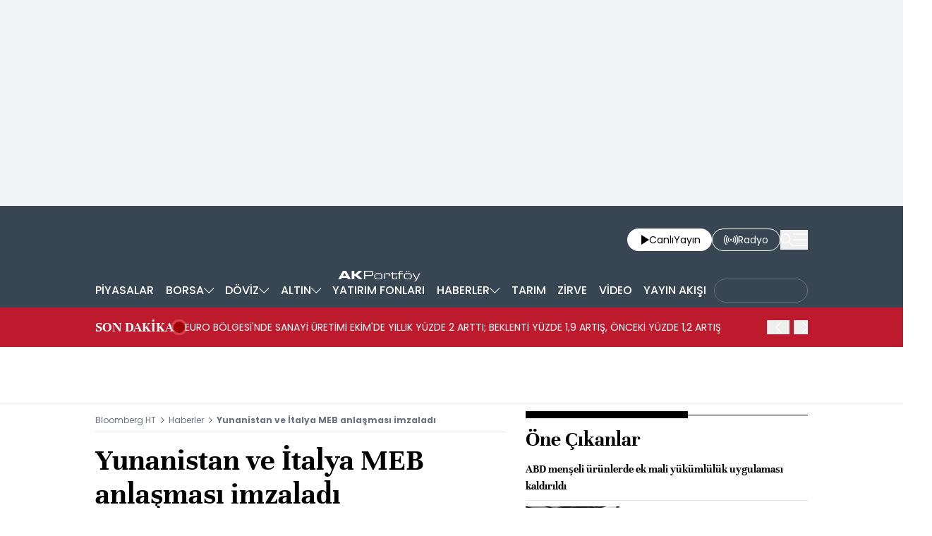

--- FILE ---
content_type: text/html; charset=utf-8
request_url: https://www.bloomberght.com/yunanistan-ve-italya-meb-anlasmasi-imzaladi-2257419
body_size: 14536
content:
<!DOCTYPE html> <html lang="tr"> <head>   <meta charset="utf-8"> <meta name="viewport" content="width=device-width, initial-scale=1"> <meta name="author" content="Bloomberght"> <meta name="theme-color" content="#ffffff"> <meta name="csrf-token" content="VTYXOZ2fcSltVovJauNRC5R2AKJXkwFrTFidGc6a"> <link rel="mask-icon" href="/images/common/logo/bht-logo-black.svg" color="#ffffff">  <link rel="preload" href="/build/common/fonts/bloomberght-icon-font.woff2" as="font" type="font/woff2" crossorigin> <link rel="preload" href="/build/common/fonts/bloomberght-icon-font.woff" as="font" type="font/woff" crossorigin> <link rel="preload" href="/build/common/fonts/Unna-Bold.woff2" as="font" type="font/woff2" crossorigin /> <link rel="preload" href="/build/common/fonts/Unna-Bold.woff" as="font" type="font/woff" crossorigin> <link rel="stylesheet" href="/build/desktop/app-style.css?v=76"> <link rel="apple-touch-icon" sizes="180x180" href="/images/common/favicon/180x180.png"> <link rel="shortcut icon" href="/images/common/favicon/favicon.ico"> <link rel="manifest" href="/manifest.webmanifest">     <script> console.log("%c assets version : 76",'color: white; font-size: larger; background-color: green'); </script>            <script> window.metaRefreshTimeout = "600"; </script>     <link rel="dns-prefetch" href="//im.bloomberght.com">  <link rel="dns-prefetch" href="//geoim.bloomberght.com">  <link rel="dns-prefetch" href="//im.haberturk.com">  <link rel="dns-prefetch" href="//adsp.haberturk.com">  <link rel="dns-prefetch" href="//mo.ciner.com.tr">  <link rel="dns-prefetch" href="//tr.hit.gemius.pl">  <link rel="dns-prefetch" href="https://pagead2.googlesyndication.com">  <link rel="dns-prefetch" href="https://www.google.com">  <link rel="dns-prefetch" href="https://www.google-analytics.com">  <link rel="dns-prefetch" href="https://www.googletagmanager.com">  <link rel="dns-prefetch" href="https://www.googletagservices.com">  <link rel="dns-prefetch" href="https://securepubads.g.doubleclick.net">  <title>Yunanistan ve İtalya MEB anlaşması imzaladı | Son dakika ekonomi haberleri</title> <meta name="description" content="Yunanistan Dışişleri Bakanlığı'nda, Yunanistan Dışişleri Bakanı Dendias ve İtalya Dışişleri Bakanı Di Maio tarafından imzalanan anlaşma sonrasında basın toplantısı düzenlendi"> <meta name="keywords" content="">   <meta name="title" content="Yunanistan ve İtalya MEB anlaşması imzaladı | Son dakika ekonomi haberleri"> <meta name="datePublished" content="2020-06-09T16:11:15+03:00"> <meta name="dateModified" content="2020-06-09T16:11:15+03:00"> <meta name="url" content="/yunanistan-ve-italya-meb-anlasmasi-imzaladi-2257419"> <meta name="articleSection" content="news"> <meta name="articleAuthor" content="">   <meta property="fb:app_id" content="161827680527303"> <meta property="og:locale" content="tr_TR"> <meta property="og:type" content="article"> <meta property="og:site_name" content="Bloomberght"> <meta property="product:category" content=""> <meta property="product:brand" content=""> <meta property="og:url" content="https://www.bloomberght.com/yunanistan-ve-italya-meb-anlasmasi-imzaladi-2257419"> <meta property="og:title" content="Yunanistan ve İtalya MEB anlaşması imzaladı"> <meta property="og:description" content="Yunanistan Dışişleri Bakanlığı&#039;nda, Yunanistan Dışişleri Bakanı Dendias ve İtalya Dışişleri Bakanı Di Maio tarafından imzalanan anlaşma sonrasında basın toplantısı düzenlendi"> <meta property="og:image" content="https://geoim.bloomberght.com/l/2020/06/09/ver1737486562/2257419/jpg/960x540"> <meta property="og:image:type" content="image/jpg"> <meta property="og:image:width" content="960"> <meta property="og:image:height" content="540">   <meta name="twitter:card" content=summary_large_image> <meta name="twitter:site" content="@bloomberght"> <meta name="twitter:creator" content="@bloomberght"> <meta name="twitter:url" content="https://www.bloomberght.com/yunanistan-ve-italya-meb-anlasmasi-imzaladi-2257419"> <meta name="twitter:title" content="Yunanistan ve İtalya MEB anlaşması imzaladı"> <meta name="twitter:description" content="Yunanistan Dışişleri Bakanlığı&#039;nda, Yunanistan Dışişleri Bakanı Dendias ve İtalya Dışişleri Bakanı Di Maio tarafından imzalanan anlaşma sonrasında basın toplantısı düzenlendi"> <meta name="twitter:image" content="https://geoim.bloomberght.com/l/2020/06/09/ver1737486562/2257419/jpg/960x540">     <link rel="canonical" href="https://www.bloomberght.com/yunanistan-ve-italya-meb-anlasmasi-imzaladi-2257419">    <link rel="amphtml" href="https://www.bloomberght.com/yunanistan-ve-italya-meb-anlasmasi-imzaladi-2257419-amp">         <script type="application/ld+json"> {"@context":"http:\/\/schema.org","@type":"BreadcrumbList","itemListElement":[{"@type":"ListItem","position":1,"item":{"@id":"https:\/\/www.bloomberght.com","name":"Bloomberg HT"}},{"@type":"ListItem","position":2,"item":{"@id":"https:\/\/www.bloomberght.com\/haberler","name":"Haberler"}},{"@type":"ListItem","position":3,"item":{"@id":"https:\/\/www.bloomberght.com\/yunanistan-ve-italya-meb-anlasmasi-imzaladi-2257419","name":"Yunanistan ve \u0130talya MEB anla\u015fmas\u0131 imzalad\u0131"}}]} </script>       <script> window.customdimension = {};  window.customdimension["type"] = "dimension";  window.customdimension["hierarchy"] = "Detay";  window.customdimension["category1"] = "Haberler";  window.customdimension["category2"] = "";  window.customdimension["category3"] = "";  window.customdimension["category4"] = "";  window.customdimension["detailType"] = "Haber";  window.customdimension["layoutType"] = "";  window.customdimension["categoryOrder"] = "Haberler";  window.customdimension["newsID"] = "2257419";  window.customdimension["newsTitle"] = "Yunanistan ve İtalya MEB anlaşması imzaladı";  window.customdimension["editorID"] = "417";  window.customdimension["textLength"] = "2903";  window.customdimension["wordCount"] = "287";  window.customdimension["commentCount"] = "0";  window.customdimension["photoTotalCount"] = "0";  window.customdimension["currentPhotoNo"] = "0";  window.customdimension["columnistName"] = "";  window.customdimension["adBlockUser"] = "";  window.customdimension["loginStatus"] = "";  window.customdimension["memberId"] = "0";  window.customdimension["gender"] = "";  window.customdimension["platform"] = "Desktop";  window.customdimension["cinerSource"] = "BloombergHT";  window.customdimension["nativeAd"] = "no";  window.customdimension["pageType"] = "Haber";  window.customdimension["videoIncluded"] = "no";  window.customdimension["webVersion"] = "";  window.customdimension["mobileVersion"] = "";  window.customdimension["jsVersion"] = "";  window.customdimension["cssVersion"] = "";  window.customdimension["mvcVersion"] = "";  window.customdimension["modulesVersion"] = "";  window.customdimension["ageGroup"] = "";  window.customdimension["disYazarlar"] = "";  window.customdimension["dateCreated"] = "2020-06-09 16:06";  window.customdimension["datePublished"] = "2020-06-09 16:11";  window.customdimension["dateModified"] = "2020-06-09 16:11";  window.customdimension["seoDisHaber"] = "no";  window.customdimension["isSpecialNews"] = "no";  window.dataLayer = window.dataLayer || []; window.dataLayer.push(window.customdimension); </script>      <script> (function(w, d, s, l, i) { w[l] = w[l] || []; w[l].push({ 'gtm.start': new Date().getTime(), event: 'gtm.js' }); var f = d.getElementsByTagName(s)[0], j = d.createElement(s), dl = l !== 'dataLayer' ? '&l=' + l : ''; j.async = true; j.src = 'https://www.googletagmanager.com/gtm.js?id=' + i + dl; f.parentNode.insertBefore(j, f); }) (window, document, 'script', 'dataLayer', 'GTM-T5XBP88'); </script>          <script> window.gemiusID = "zCGQzX.Av_e1QDLpqq5ls7Po7KPy92yHRfTIQJS4vrn.g7"; window.pp_gemius_identifier = "zCGQzX.Av_e1QDLpqq5ls7Po7KPy92yHRfTIQJS4vrn.g7"; setTimeout(function() { function gemius_pending(i) { window[i] = window[i] || function() { var x = window[i + '_pdata'] = window[i + '_pdata'] || []; x[x.length] = arguments; }; } function gemius_player_pending(obj, fun) { obj[fun] = obj[fun] || function() { var x = window['gemius_player_data'] = window['gemius_player_data'] || []; x[x.length] = [this, fun, arguments]; }; } gemius_pending('gemius_hit'); gemius_pending('gemius_event'); gemius_pending('pp_gemius_hit'); gemius_pending('pp_gemius_event'); (function(d, t) { try { var gt = d.createElement(t), s = d.getElementsByTagName(t)[0], l = 'http' + ((location.protocol === 'https:') ? 's' : ''); gt.setAttribute('async', 'async'); gt.setAttribute('defer', 'defer'); gt.src = l + '://tr.hit.gemius.pl/xgemius.js'; s.parentNode.insertBefore(gt, s); } catch (e) {} })(document, 'script'); gemius_player_pending(window, "GemiusPlayer"); gemius_player_pending(GemiusPlayer.prototype, "newProgram"); gemius_player_pending(GemiusPlayer.prototype, "newAd"); gemius_player_pending(GemiusPlayer.prototype, "adEvent"); gemius_player_pending(GemiusPlayer.prototype, "programEvent"); (function(d, t) { try { var gt = d.createElement(t), s = d.getElementsByTagName(t)[0], l = 'http' + ((location.protocol === 'https:') ? 's' : ''); gt.setAttribute('async', 'async'); gt.setAttribute('defer', 'defer'); gt.src = l + '://gatr.hit.gemius.pl/gplayer.js'; s.parentNode.insertBefore(gt, s); } catch (e) {} })(document, 'script'); }, 100); </script>      <script> var __OGEZIO_ASYNC_OPTIONS = { "m1": 300, "m2": 1, "m3": 1715050, "i1": 2257419, "i2": 0, "i3": 0, "keywords": "" }; </script>                <script type="application/ld+json"> { "@context": "https://schema.org", "@type": "NewsArticle", "articleSection": "HABERLER", "mainEntityOfPage": { "@type": "WebPage", "@id": "https://www.bloomberght.com/yunanistan-ve-italya-meb-anlasmasi-imzaladi-2257419" }, "headline": "Yunanistan ve İtalya MEB anlaşması imzaladı | Son dakika ekonomi haberleri", "alternativeHeadline": "", "description": "Yunanistan Dışişleri Bakanlığı&#039;nda, Yunanistan Dışişleri Bakanı Dendias ve İtalya Dışişleri Bakanı Di Maio tarafından imzalanan anlaşma sonrasında basın toplantısı düzenlendi", "articleBody": "Yunanistan ve İtalya, İyon Denizi&amp;rsquo;nde iki &amp;uuml;lke arasında Ekonomik M&amp;uuml;nhasır B&amp;ouml;lge (MEB) sınırlandırma anlaşması imzaladı. Yunanistan Dışişleri Bakanlığı nda, Yunanistan Dışişleri Bakanı Nikos Dendias ve İtalya Dışişleri Bakanı Luigi Di Maio tarafından imzalanan anlaşma sonrasında basın toplantısı d&amp;uuml;zenlendi. Dendias, burada yaptığı konuşmada, iki &amp;uuml;lke arasında varılan anlaşmanın, aslında Yunanistan ile İtalya arasında kıta sahanlığı ile ilgili 1977&amp;rsquo;de imzalanan anlaşmanın devamı olduğunu belirterek, yeni anlaşmayla MEB alanlarındaki adaların haklarının belirlendiğini s&amp;ouml;yledi. S&amp;ouml;z konusu anlaşma ile Yunan balık&amp;ccedil;ıların haklarının g&amp;uuml;vence altına alındığını savunan Dendias, &amp;ldquo;Bu &amp;ouml;nemli bir gelişme, tarihi bir g&amp;uuml;n.&amp;rdquo; dedi.  Dendias, Yunanistan&amp;rsquo;ın arzusunun t&amp;uuml;m komşularıyla uluslararası deniz hukuku temelinde deniz b&amp;ouml;lgelerini belirlemek olduğunu belirterek, &amp;ldquo;Bu konuda BM&amp;rsquo;nin deniz hukuku ile ilgili s&amp;ouml;zleşmesi t&amp;uuml;m&amp;uuml;yle temel oluşturuyor. Deniz b&amp;ouml;lgelerinin belirlenmesi ge&amp;ccedil;erli anlaşmalarla başarılır, T&amp;uuml;rkiye-Saraj anlaşması gibi dayanağı olmayan anlaşmalarla ve tek yanlı sunulan koordinatlarla değil.&amp;rdquo; ifadelerini kullandı. Libya konusuna değinen Dendias, Libya&amp;rsquo;da, Yunanistan&amp;rsquo;ın BM aracılığıyla siyasi bir &amp;ccedil;&amp;ouml;z&amp;uuml;m bulunmasından yana olduğunu savunarak, Atina nın, Mısır&amp;rsquo;ın bu konudaki girişimini desteklediğini belirtti. Di Maio da, dış politika konusunda İtalya ve Yunanistan arasında yakın bir iş birliği bulunduğunu s&amp;ouml;yledi. Dendias ile g&amp;ouml;r&amp;uuml;şmesinde, Avrupa Birliği (AB) ile ilgili konuların yanı sıra Yunanistan&amp;rsquo;ın normalleşme adımları kapsamında sınırlarını a&amp;ccedil;ma kararı aldığı &amp;uuml;lkeler arasına İtalya nın bulunmaması konusunu konuştuğunu belirten Di Maio, Dendias&amp;rsquo;ın kendisine haziran sonuna kadar sınırlarını İtalya&amp;rsquo;ya yeniden a&amp;ccedil;acağı konusunda teminat verdiğini s&amp;ouml;yledi. &amp;Ouml;te yandan, Yunan basınındaki haberlerde, Yunanistan ve İtalya arasında imzalanan anlaşmanın 3 temelde gelişmesinin &amp;ouml;ng&amp;ouml;r&amp;uuml;ld&amp;uuml;ğ&amp;uuml; belirtildi. Buna g&amp;ouml;re, ilk aşamada iki &amp;uuml;lke arasında MEB anlaşması imzalanacak ve daha sonra taraflar arasında İtalyan balık&amp;ccedil;ıların Yunan kara sularındaki faaliyetlerinin devam etmesini g&amp;uuml;vence altına alacak ek bir s&amp;ouml;zleşme imzalanacak. Ardında da Yunanistan&amp;rsquo;ın İyon Denizi&amp;rsquo;nde kara sularını 12 mile &amp;ccedil;ıkarması durumunda İtalyan balık&amp;ccedil;ıların endişelerini karşılayacak bir tasarı Atina ve Roma tarafından ortaklaşa hazırlanarak Avrupa Konseyine sunulacak. AA", "wordCount": "287", "genre":"news", "dateCreated": "2020-06-09T16:11:15+03:00", "datePublished": "2020-06-09T16:11:15+03:00", "dateModified": "2020-06-09T16:11:15+03:00", "keywords": [ "" ], "typicalAgeRange":"7-", "isFamilyFriendly":"http://schema.org/True", "image": { "@type": "ImageObject", "url": "https://geoim.bloomberght.com/l/2020/06/09/ver1737486562/2257419/jpg/960x540", "width": "960", "height": "540" }, "author": { "@type": "Person", "name": "Bloomberght", "url": "https://www.bloomberght.com/kunye" }, "publisher": { "@type": "Organization", "name": "Bloomberght", "logo": { "@type": "ImageObject", "url": "https://www.bloomberght.com/images/common/logo/bht-amp-logo.png", "width": 600, "height": 60 } }, "inLanguage": "tr-TR" } </script>       <script type="application/ld+json"> { "@context": "https://schema.org", "@type": "Organization", "name": "bloomberght.com", "url": "https://www.bloomberght.com/", "logo": "https://www.bloomberght.com/images/common/logo/bht-amp-logo.png", "address": { "@type": "PostalAddress", "addressLocality": "İstanbul", "addressRegion": "TR", "postalCode": "34430", "streetAddress": "C Görsel Yayınları A.Ş Abdülhakhamit Caddesi No: 25 Taksim/Beyoğlu" }, "sameAs": [ "https://www.facebook.com/BloombergHt", "https://x.com/BloombergHt", "https://www.instagram.com/bloomberghttv" ] } </script> <script type="application/ld+json"> { "@context": "https://schema.org", "@type": "WebSite", "url": "https://www.bloomberght.com/", "potentialAction": { "@type": "SearchAction", "target": "https://www.bloomberght.com/arama/{queryKeyword}", "query-input": "required name=queryKeyword" } } </script>   <style>   </style>   <link rel="preload" as="image" href="https://geoim.bloomberght.com/l/2020/06/09/ver1737486562/2257419/jpg/640x360" fetchpriority="high">   <base target="_blank">  <script>    var pbjs = pbjs || {que: []}; var googletag = googletag || {cmd: []}; var _avp = _avp || []; var cbgAdsSettings = { "frameUrl": "\/adsbht\/adsFrame.html", "usePrebid": true, "PrebidDebug":false }; window.cbgAds = window.cbgAds || { cmd: [], AdsInline: function(zoneId) { cbgAds.cmd.push(function() { cbgAds.AdsInline(zoneId); }); } }; cbgAds.cmd.push(function() { cbgAds.AdsHeader([1523,1260,1264,1394,1400]); });  </script>  <link rel="preload" as="script" href="/adsbht/cbglout.js"> <script async src="/adsbht/cbglout.js"></script>  </head> <body class="relative w-full min-w-xs text-base overflow-x-hidden"> <div class="block w-full bg-gray-100 md:py-4 masthead-wrap overflow-hidden">    <div data-adv="bht" data-device="DESKTOP">        <div class="masthead-top w-full min-h-[120px] md:min-h-[250px] flex justify-center items-center bg-gray-100 "> <div class="wrapper max-w-full w-[970px] flex items-center justify-center"> <div id="zone_1264" class="ads-zone flex items-center justify-center refreshed-zone"> <div id="zone_1264_mhc" data-zone-viewtype="banner" data-zone-id="1264" ></div> </div> <script> cbgAds.AdsInline(1264); </script> </div> </div>          </div>   <div data-adv="bht" data-device="MOBILE">        <div class="masthead-top w-full min-h-[120px] md:min-h-[250px] flex justify-center items-center bg-gray-100 "> <div class="wrapper max-w-full w-[970px] flex items-center justify-center"> <div id="zone_1394" class="ads-zone flex items-center justify-center refreshed-zone"> <div id="zone_1394_mhc" data-zone-viewtype="banner" data-zone-id="1394" ></div> </div> <script> cbgAds.AdsInline(1394); </script> </div> </div>          </div>   </div> <header class="sticky top-0 md:relative z-600 w-full h-full px-4 inset-x-0 bg-[#384552]"> <div class="relative container mx-auto flex justify-between items-center py-4"> <a href="/" title="Bloomberght" target="_self" class="block" class="aspect-w-16 aspect-h-9">      <img    data-src="/images/common/logo/bht-logo-white.svg"  src="https://mo.ciner.com.tr/assets/images/v3/transparent.gif" alt="Bloomberght" class="w-auto h-8 sm:h-12 md:h-16 "   width=250 height=64 >        </a> <div class="flex items-center gap-4 sm:gap-5"> <a href="/tv" title="Bloomberght Canlı Yayın" class="w-auto h-8 px-3 sm:px-4 py-1 bg-white rounded-3xl flex items-center justify-center gap-2 text-sm sm:text-md"> <span class="bloomberght-icon-font-play ml-1"></span> <div class="flex gap-1"> <span>Canlı</span> <span class="hidden sm:block">Yayın</span> </div> </a> <a href="https://www.bloomberghtradyo.com" target="_blank" title="Bloomberg HT Radyo" class="sm:w-auto w-8 h-8 sm:px-4 py-1 text-white text-sm sm:text-md bg-[#384552] border border-white rounded-full sm:rounded-3xl hidden sm:flex items-center justify-center gap-2"> <span class="bloomberght-icon-font-radio"></span> <span class="hidden sm:block">Radyo</span> </a> <button aria-label="Search" class="search-widget-trigger bloomberght-icon-font-search text-lg text-white cursor-pointer"></button> <button aria-label="Mega-menu" class="menu-button bloomberght-icon-font-menu text-lg text-white cursor-pointer"></button> </div> </div> </header>        <div data-widget-type="nav-sub-menu" class="bg-[#384552] h-12 px-4 !hidden lg:!block"> <div class="nav-sub-menu container h-full mx-auto flex items-center justify-between z-90 whitespace-nowrap">  <div class="sub-menu-wrapper relative text-sm lg:text-base text-white group h-full">  <a href="/piyasalar" title="PİYASALAR" class="pl-0 py-2.5 px-1.5 h-full flex items-center justify-center gap-1 font-medium group-hover:bg-[#4D596A] group-hover:font-medium hover:font-medium "> <span>PİYASALAR</span>  </a>   </div>  <div class="sub-menu-wrapper relative text-sm lg:text-base text-white group h-full">  <a href="/borsa/" title="BORSA" class="py-2.5 px-1.5 h-full flex items-center justify-center gap-1 font-medium group-hover:bg-[#4D596A] group-hover:font-medium hover:font-medium "> <span>BORSA</span>  <span class="bloomberght-icon-font-chevron-bottom text-[.5rem] text-white"></span>  </a>   <ul class="drop-down absolute top-12 left-0 bg-[#4D596A] z-90 text-sm w-max hidden">  <li class="hover:bg-[#384552] p-4 border-b border-[#384552]"> <a href="/borsa/hisseler" title="Hisse Senetleri">Hisse Senetleri </a> </li>  <li class="hover:bg-[#384552] p-4 border-b border-[#384552]"> <a href="/borsa/en-cok" title="Yükselen/Düşen Hisseler">Yükselen/Düşen Hisseler </a> </li>  <li class="hover:bg-[#384552] p-4 border-b border-[#384552]"> <a href="/borsa/hisseler/kap-haberleri" title="Kap Haberleri">Kap Haberleri </a> </li>  <li class="hover:bg-[#384552] p-4 border-b border-[#384552]"> <a href="/borsa/dunya-borsalari" title="Dünya Borsaları">Dünya Borsaları </a> </li>  <li class="hover:bg-[#384552] p-4 border-b border-[#384552]"> <a href="/borsa/endeksler" title="Endeksler">Endeksler </a> </li>  <li class="hover:bg-[#384552] p-4 border-b border-[#384552]"> <a href="/borsa/borsa-kapanis" title="Borsa Kapanış">Borsa Kapanış </a> </li>  <li class="hover:bg-[#384552] p-4 "> <a href="/alternatif" title="Alternatif Piyasalar">Alternatif Piyasalar </a> </li>  </ul>  </div>  <div class="sub-menu-wrapper relative text-sm lg:text-base text-white group h-full">  <a href="/doviz/" title="DÖVİZ" class="py-2.5 px-1.5 h-full flex items-center justify-center gap-1 font-medium group-hover:bg-[#4D596A] group-hover:font-medium hover:font-medium "> <span>DÖVİZ</span>  <span class="bloomberght-icon-font-chevron-bottom text-[.5rem] text-white"></span>  </a>   <ul class="drop-down absolute top-12 left-0 bg-[#4D596A] z-90 text-sm w-max hidden">  <li class="hover:bg-[#384552] p-4 border-b border-[#384552]"> <a href="/doviz/dolar" title="Dolar">Dolar </a> </li>  <li class="hover:bg-[#384552] p-4 border-b border-[#384552]"> <a href="/doviz/euro" title="Euro">Euro </a> </li>  <li class="hover:bg-[#384552] p-4 border-b border-[#384552]"> <a href="/doviz/ingiliz-sterlini" title="Sterlin">Sterlin </a> </li>  <li class="hover:bg-[#384552] p-4 border-b border-[#384552]"> <a href="/doviz/isvicre-frangi" title="İsviçre Frangı">İsviçre Frangı </a> </li>  <li class="hover:bg-[#384552] p-4 "> <a href="/doviz/pariteler" title="Pariteler">Pariteler </a> </li>  </ul>  </div>  <div class="sub-menu-wrapper relative text-sm lg:text-base text-white group h-full">  <a href="/altin" title="ALTIN" class="py-2.5 px-1.5 h-full flex items-center justify-center gap-1 font-medium group-hover:bg-[#4D596A] group-hover:font-medium hover:font-medium "> <span>ALTIN</span>  <span class="bloomberght-icon-font-chevron-bottom text-[.5rem] text-white"></span>  </a>   <ul class="drop-down absolute top-12 left-0 bg-[#4D596A] z-90 text-sm w-max hidden">  <li class="hover:bg-[#384552] p-4 border-b border-[#384552]"> <a href="/altin/altin-ons" title="Ons Altın">Ons Altın </a> </li>  <li class="hover:bg-[#384552] p-4 border-b border-[#384552]"> <a href="/altin/gram-altin" title="Gram Altın">Gram Altın </a> </li>  <li class="hover:bg-[#384552] p-4 border-b border-[#384552]"> <a href="/altin/ceyrek-altin" title="Çeyrek Altın">Çeyrek Altın </a> </li>  <li class="hover:bg-[#384552] p-4 border-b border-[#384552]"> <a href="/altin/cumhuriyet-altini" title="Cumhuriyet Altını">Cumhuriyet Altını </a> </li>  <li class="hover:bg-[#384552] p-4 border-b border-[#384552]"> <a href="/altin/ziynet-altini" title="Ziynet Altını">Ziynet Altını </a> </li>  <li class="hover:bg-[#384552] p-4 border-b border-[#384552]"> <a href="/altin/yarim-altin" title="Yarım Altın">Yarım Altın </a> </li>  <li class="hover:bg-[#384552] p-4 border-b border-[#384552]"> <a href="/altin/14-ay-bilezik-gr" title="14 Ayar Bilezik">14 Ayar Bilezik </a> </li>  <li class="hover:bg-[#384552] p-4 border-b border-[#384552]"> <a href="/altin/22-ay-bilezik-gr" title="22 Ayar Bilezik">22 Ayar Bilezik </a> </li>  <li class="hover:bg-[#384552] p-4 "> <a href="/emtia" title="Diğer Emtia">Diğer Emtia </a> </li>  </ul>  </div>  <div class="sub-menu-wrapper relative text-sm lg:text-base text-white group h-full">  <a href="/yatirim-fonlari" title="YATIRIM FONLARI" class="py-2.5 px-1.5 h-full flex items-center justify-center gap-1 font-medium group-hover:bg-[#4D596A] group-hover:font-medium hover:font-medium "> <span>YATIRIM FONLARI</span>  </a>   </div>  <div class="sub-menu-wrapper relative text-sm lg:text-base text-white group h-full">  <a href="/haberler" title="HABERLER" class="py-2.5 px-1.5 h-full flex items-center justify-center gap-1 font-medium group-hover:bg-[#4D596A] group-hover:font-medium hover:font-medium "> <span>HABERLER</span>  <span class="bloomberght-icon-font-chevron-bottom text-[.5rem] text-white"></span>  </a>   <ul class="drop-down absolute top-12 left-0 bg-[#4D596A] z-90 text-sm w-max hidden">  <li class="hover:bg-[#384552] p-4 border-b border-[#384552]"> <a href="/finansal-teknoloji" title="Fintech">Fintech </a> </li>  <li class="hover:bg-[#384552] p-4 border-b border-[#384552]"> <a href="/enerji" title="Enerji">Enerji </a> </li>  <li class="hover:bg-[#384552] p-4 border-b border-[#384552]"> <a href="/ekonomik-veriler-ve-gundem" title="Makro">Makro </a> </li>  <li class="hover:bg-[#384552] p-4 border-b border-[#384552]"> <a href="/halka-arz-takvimi" title="Halka Arz Takvimi">Halka Arz Takvimi </a> </li>  <li class="hover:bg-[#384552] p-4 "> <a href="/gorus" title="Görüş">Görüş </a> </li>  </ul>  </div>  <div class="sub-menu-wrapper relative text-sm lg:text-base text-white group h-full">  <a href="/tarim" title="TARIM" class="py-2.5 px-1.5 h-full flex items-center justify-center gap-1 font-medium group-hover:bg-[#4D596A] group-hover:font-medium hover:font-medium "> <span>TARIM</span>  </a>   </div>  <div class="sub-menu-wrapper relative text-sm lg:text-base text-white group h-full">  <a href="/zirve" title="ZİRVE" class="py-2.5 px-1.5 h-full flex items-center justify-center gap-1 font-medium group-hover:bg-[#4D596A] group-hover:font-medium hover:font-medium "> <span>ZİRVE</span>  </a>   </div>  <div class="sub-menu-wrapper relative text-sm lg:text-base text-white group h-full">  <a href="/video" title="VİDEO" class="py-2.5 px-1.5 h-full flex items-center justify-center gap-1 font-medium group-hover:bg-[#4D596A] group-hover:font-medium hover:font-medium "> <span>VİDEO</span>  </a>   </div>  <div class="sub-menu-wrapper relative text-sm lg:text-base text-white group h-full">  <a href="/yayinakisi" title="YAYIN AKIŞI" class="py-2.5 px-1.5 h-full flex items-center justify-center gap-1 font-medium group-hover:bg-[#4D596A] group-hover:font-medium hover:font-medium "> <span>YAYIN AKIŞI</span>  </a>   </div>  <div class="sub-menu-wrapper relative text-sm lg:text-base text-white group h-full">  <a href="https://www.businessweek.com.tr/" title="BusinessWeek" class="h-full flex items-center justify-center font-medium "> <div class="rounded-full px-3 pt-2 pb-2.5 border border-gray-500"> <img class="block max-h-3.5" src="https://mo.ciner.com.tr/assets/images/v3/transparent.gif" data-src="/images/common/other-logo/businessweek-show-logo-white.svg" alt="BusinessWeek" loading="lazy" width="107" height="14"> </div> </a>   </div>  </div> </div>           <div data-widget-type="breaking-news" class="w-full bg-[#bd1b2d] relative flex items-center px-4 h-16 md:h-14"> <div class="flex items-center gap-4 text-white container mx-auto leading-none md:leading-normal"> <a href="/sondakika" title="SON DAKİKA" class="w-auto md:whitespace-nowrap text-xl font-unna font-bold leading-none">SON DAKİKA</a> <div class="w-4 h-4 relative flex"> <span class="animate-ping absolute inline-flex h-full w-full rounded-full bg-red-400 opacity-75"></span> <span class="relative inline-flex rounded-full h-4 w-4 bg-[#a00207]"></span> </div>      <div data-type="swiper" data-name=""  class="swiper slider-custom relative 2xl:max-w-screen-xl mx-auto max-w-screen-lg flex items-center z-10" data-swiper="{ &quot;slidesPerView&quot;: &quot;auto&quot;, &quot;autoplay&quot;: { &quot;delay&quot;: 6000, &quot;disableOnInteraction&quot;: false }, &quot;spaceBetween&quot;: 10, &quot;navigation&quot;: { &quot;nextEl&quot;: &quot;.breaking-news .bloomberght-icon-font-chevron-right&quot;, &quot;prevEl&quot;: &quot;.breaking-news .bloomberght-icon-font-chevron-left&quot; } }" style=""> <div class="swiper-wrapper"> <div class="swiper-slide md:pr-20 self-center"  style="" > <a href="/sondakika" class="text-xs md:text-sm font-normal text-ellipsis line-clamp-3 md:line-clamp-1 cursor-pointer">EURO BÖLGESİ&#039;NDE SANAYİ ÜRETİMİ EKİM&#039;DE YILLIK YÜZDE 2 ARTTI; BEKLENTİ YÜZDE 1,9 ARTIŞ, ÖNCEKİ YÜZDE 1,2 ARTIŞ</a> </div>             <div class="swiper-slide md:pr-20 self-center"  style="" > <a href="/sondakika" class="text-xs md:text-sm font-normal text-ellipsis line-clamp-3 md:line-clamp-1 cursor-pointer">EURO BÖLGESİ&#039;NDE SANAYİ ÜRETİMİ EKİM&#039;DE AYLIK YÜZDE 0,8 ARTTI; BEKLENTİ YÜZDE 0,8 ARTIŞ, ÖNCEKİ YÜZDE 0,2 ARTIŞ</a> </div>             <div class="swiper-slide md:pr-20 self-center"  style="" > <a href="/sondakika" class="text-xs md:text-sm font-normal text-ellipsis line-clamp-3 md:line-clamp-1 cursor-pointer">HAZİNE: BÜTÇE DENGESİ KASIM&#039;DA 169,5 MİLYAR TL AÇIK VERDİ; ÖNCEKİ 223,2 MİLYAR TL AÇIK</a> </div>             <div class="swiper-slide md:pr-20 self-center"  style="" > <a href="/sondakika" class="text-xs md:text-sm font-normal text-ellipsis line-clamp-3 md:line-clamp-1 cursor-pointer">HAZİNE: MERKEZİ YÖNETİM FAİZ DIŞI BÜTÇE DENGESİ KASIM&#039;DA 287,4 MİLYAR TL FAZLA VERDİ, ÖNCEKİ 65,8 MİLYAR TL AÇIK</a> </div>             <div class="swiper-slide md:pr-20 self-center"  style="" > <a href="/sondakika" class="text-xs md:text-sm font-normal text-ellipsis line-clamp-3 md:line-clamp-1 cursor-pointer">HAZİNE: 2025 YILI OCAK-KASIM DÖNEMİNDE MERKEZİ YÖNETİM BÜTÇE AÇIĞI 1,27 TRİLYON TL OLDU</a> </div>             <div class="swiper-slide md:pr-20 self-center"  style="" > <a href="/sondakika" class="text-xs md:text-sm font-normal text-ellipsis line-clamp-3 md:line-clamp-1 cursor-pointer">HAZİNE: 2025 YILI OCAK-KASIM DÖNEMİNDE MERKEZİ YÖNETİM FAİZ DIŞI BÜTÇE DENGESİ 666,7 MİLYAR TL FAZLA VERDİ</a> </div>             <div class="swiper-slide md:pr-20 self-center"  style="" > <a href="/sondakika" class="text-xs md:text-sm font-normal text-ellipsis line-clamp-3 md:line-clamp-1 cursor-pointer">TÜİK: İNŞAAT ÜRETİMİ YILLIK YÜZDE 28 ARTTI; ÖNCEKİ YÜZDE 29,9 ARTIŞ</a> </div>             <div class="swiper-slide md:pr-20 self-center"  style="" > <a href="/sondakika" class="text-xs md:text-sm font-normal text-ellipsis line-clamp-3 md:line-clamp-1 cursor-pointer">TÜİK: İNŞAAT ÜRETİMİ  AYLIK YÜZDE 0,1 DÜŞTÜ; ÖNCEKİ YÜZDE 4,3 ARTIŞ</a> </div>             <div class="swiper-slide md:pr-20 self-center"  style="" > <a href="/sondakika" class="text-xs md:text-sm font-normal text-ellipsis line-clamp-3 md:line-clamp-1 cursor-pointer">TÜİK: HİZMET ÜRETİM ENDEKSİ EKİM&#039;DE YILLIK YÜZDE 3,4 ARTTI; ÖNCEKİ YÜZDE 3,1 ARTIŞ</a> </div>             <div class="swiper-slide md:pr-20 self-center"  style="" > <a href="/sondakika" class="text-xs md:text-sm font-normal text-ellipsis line-clamp-3 md:line-clamp-1 cursor-pointer">TÜİK: HİZMET ÜRETİM ENDEKSİ EKİM&#039;DE AYLIK YÜZDE 0,3 DÜŞTÜ; ÖNCEKİ YÜZDE 0,1 DÜŞÜŞ</a> </div> </div>          <div class="breaking-news text-white bg-[#bd1b2d] absolute -right-3 top-0 my-auto w-20 h-full pl-4 z-90 hidden md:block"> <button aria-label="prev" class="swiper-button-prev after:content-[''] w-8 h-11 bloomberght-icon-font-chevron-left right-14 cursor-pointer text-inherit"></button> <button aria-label="next" class="swiper-button-next after:content-[''] w-8 h-11 bloomberght-icon-font-chevron-right right-0 cursor-pointer text-inherit"></button> </div>            </div>    </div> </div>          <div data-widget-type="finance-slider" data-connection='true' class="bg-white border-b min-h-20 max-h-20 overflow-hidden"></div>  <main class="p-4"> <div class="master w-full flex justify-center items-start container mx-auto">         <div data-adv="bht" data-device="DESKTOP" id="page-skin-left-sticky" class="pageskin page-skin-left pageskin-left hidden -ml-[160px] mr-4 justify-end sticky top-[212px] min-w-[160px] h-auto min-h-[600px] text-gray-400 z-[50]"> <div id="zone_1524" data-zone-id="1524" class="no-init" data-zone-viewtype="banner"> </div> </div> <script> function renderPageSkinLeft() { if (!window.rightAdsIsPageskin) { cbgAds.RefreshZone(1524); } } </script>          <div class="w-full min-w-full">  <div class="news-wrapper it-container relative flex flex-wrap">  <article class="w-full md:w-[calc(100%-400px)] md:pr-7 news-content news-tracker it-main it-item" data-id="2257419" data-it="{&quot;index&quot;:&quot;1&quot;,&quot;id&quot;:2257419,&quot;next&quot;:&quot;\/infinite\/news\/2257418&quot;,&quot;title&quot;:&quot;Yunanistan ve \u0130talya MEB anla\u015fmas\u0131 imzalad\u0131 | Son dakika ekonomi haberleri&quot;,&quot;tracker&quot;:[{&quot;type&quot;:&quot;history&quot;,&quot;parameter&quot;:&quot;full&quot;,&quot;url&quot;:&quot;\/yunanistan-ve-italya-meb-anlasmasi-imzaladi-2257419&quot;}]}"> <div data-widget-type="headline-cover" class="relative">  <div class="pb-2 overflow-hidden border-b flex justify-between"> <div class="block text-xs text-gray-500">  <span>  <a href="/">Bloomberg HT</a> <i class="bloomberght-icon-font-chevron-right inline-block mx-1 w-1 h-1 text-xxxs text-black "></i>  </span>  <span>  <a href="/haberler">Haberler</a> <i class="bloomberght-icon-font-chevron-right inline-block mx-1 w-1 h-1 text-xxxs text-black "></i>  </span>  <span>  <span class="font-bold">Yunanistan ve İtalya MEB anlaşması imzaladı</span>  </span>  </div> </div>  <div class="py-4 flex flex-col gap-4 mb-5 border-b-2 border-gray-500">  <h1 class="title font-unna font-bold text-3xl md:text-[44px] md:leading-[3.0rem]">Yunanistan ve İtalya MEB anlaşması imzaladı</h1>  <ul>  <li class="relative before:absolute before:top-2 before:left-0 before:w-2 before:h-2 pl-5 before:bg-black "> <h2 class="description text-base md:text-lg">Yunanistan Dışişleri Bakanlığı&#039;nda, Yunanistan Dışişleri Bakanı Dendias ve İtalya Dışişleri Bakanı Di Maio tarafından imzalanan anlaşma sonrasında basın toplantısı düzenlendi</h2> </li>  </ul>  </div> <div class="aspect-video mb-4 bg-gray-300">        <img    src="https://geoim.bloomberght.com/l/2020/06/09/ver1737486562/2257419/jpg/640x360" alt="" class="w-full h-full "   loading=eager >        </div>      <div data-type="news-info"> <div class="flex items-center justify-between gap-2 w-full border-b-2 border-gray-500 mb-2 pb-2 w-1/2"> <div class="text-xs"> <div>Giriş: 09 Haziran 2020, Salı 16:11</div> <div>Güncelleme: 09 Haziran 2020, Salı 16:11</div> </div> <div class="flex flex-none gap-2"> <ul class="flex items-end justify-center text-xl"> <li class="block p-2"> <button aria-label="Text-increase" onclick="textIncrease()" class="text-increase "> <i class="bloomberght-icon-font-text-increase"></i> </button> </li> <li class="relative group"> <i class="bloomberght-icon-font-share block p-2 cursor-pointer"></i> <ul class="absolute right-0 bg-white shadow flex gap-6 p-4 border rounded-sm hidden group-hover:flex text-black">    <li>  <a href="https://www.facebook.com/sharer/sharer.php?u=https%3A%2F%2Fbb.ht%2FMNPgcb%2Ff" title="facebook" onclick="" target="_blank"> <i class="bloomberght-icon-font-facebook facebook py-2"></i> </a>  </li>    <li>  <a href="https://twitter.com/intent/tweet?text=Yunanistan%20ve%20%C4%B0talya%20MEB%20anla%C5%9Fmas%C4%B1%20imzalad%C4%B1&amp;url=https%3A%2F%2Fbb.ht%2FMNPgcb%2Ft&amp;original_referer=https%3A%2F%2Fbb.ht%2FMNPgcb%2Ft&amp;via=bloomberght" title="twitter-x" onclick="" target="_blank"> <i class="bloomberght-icon-font-twitter-x twitter-x py-2"></i> </a>  </li>    <li>  <a href="https://bsky.app/intent/compose?text=Yunanistan%20ve%20%C4%B0talya%20MEB%20anla%C5%9Fmas%C4%B1%20imzalad%C4%B1%20+%20https%3A%2F%2Fbb.ht%2FMNPgcb" title="bluesky" onclick="" target="_blank"> <i class="bloomberght-icon-font-bluesky bluesky py-2"></i> </a>  </li>    <li>  <a href="https://www.linkedin.com/sharing/share-offsite/?url=https%3A%2F%2Fbb.ht%2FMNPgcb&amp;text=Yunanistan%20ve%20%C4%B0talya%20MEB%20anla%C5%9Fmas%C4%B1%20imzalad%C4%B1" title="linkedin" onclick="" target="_blank"> <i class="bloomberght-icon-font-linkedin linkedin py-2"></i> </a>  </li>    <li>  <a href="https://wa.me/?text=Yunanistan%20ve%20%C4%B0talya%20MEB%20anla%C5%9Fmas%C4%B1%20imzalad%C4%B1%20-%20https%3A%2F%2Fbb.ht%2FMNPgcb%2Fw" title="whatsapp" onclick="" target="_blank"> <i class="bloomberght-icon-font-whatsapp whatsapp py-2"></i> </a>  </li>    <li>  <a href="mailto:Buraya%20gönderilecek%20adresi%20giriniz.?subject=Yunanistan%20ve%20%C4%B0talya%20MEB%20anla%C5%9Fmas%C4%B1%20imzalad%C4%B1&amp;body=https%3A%2F%2Fbb.ht%2FMNPgcb" title="mail" onclick="" target="_blank"> <i class="bloomberght-icon-font-mail mail py-2"></i> </a>  </li>      <li>  <button aria-label="Copy" onclick="copyLink(window.location.href)" target="_self" class="copy"> <i class="bloomberght-icon-font-copy"></i> </button>  </li>    </ul> </li> </ul> </div> </div> </div>       </div>  <div class="article-wrapper mb-4 mt-5">     <p>Yunanistan ve İtalya, İyon Denizi’nde iki ülke arasında Ekonomik Münhasır Bölge (MEB) sınırlandırma anlaşması imzaladı.</p>      <p>Yunanistan Dışişleri Bakanlığı'nda, Yunanistan Dışişleri Bakanı Nikos Dendias ve İtalya Dışişleri Bakanı Luigi Di Maio tarafından imzalanan anlaşma sonrasında basın toplantısı düzenlendi.</p>      <p>Dendias, burada yaptığı konuşmada, iki ülke arasında varılan anlaşmanın, aslında Yunanistan ile İtalya arasında kıta sahanlığı ile ilgili 1977’de imzalanan anlaşmanın devamı olduğunu belirterek, yeni anlaşmayla MEB alanlarındaki adaların haklarının belirlendiğini söyledi.</p>      <p>Söz konusu anlaşma ile Yunan balıkçıların haklarının güvence altına alındığını savunan Dendias, “Bu önemli bir gelişme, tarihi bir gün.” dedi.</p>        <p>Dendias, Yunanistan’ın arzusunun tüm komşularıyla uluslararası deniz hukuku temelinde deniz bölgelerini belirlemek olduğunu belirterek, “Bu konuda BM’nin deniz hukuku ile ilgili sözleşmesi tümüyle temel oluşturuyor. Deniz bölgelerinin belirlenmesi geçerli anlaşmalarla başarılır, Türkiye-Saraj anlaşması gibi dayanağı olmayan anlaşmalarla ve tek yanlı sunulan koordinatlarla değil.” ifadelerini kullandı.</p>      <div class="page-break w-full it-item" data-it="{&quot;index&quot;:2,&quot;id&quot;:0,&quot;tracker&quot;:[{&quot;type&quot;:&quot;history&quot;,&quot;parameter&quot;:&quot;page&quot;,&quot;url&quot;:2},{&quot;type&quot;:&quot;google&quot;},{&quot;type&quot;:&quot;gemius&quot;,&quot;variable&quot;:&quot;gemiusID&quot;,&quot;id&quot;:&quot;&quot;}]}">         <p>Libya konusuna değinen Dendias, Libya’da, Yunanistan’ın BM aracılığıyla siyasi bir çözüm bulunmasından yana olduğunu savunarak, Atina'nın, Mısır’ın bu konudaki girişimini desteklediğini belirtti.</p>      <p>Di Maio da, dış politika konusunda İtalya ve Yunanistan arasında yakın bir iş birliği bulunduğunu söyledi.</p>      <p>Dendias ile görüşmesinde, Avrupa Birliği (AB) ile ilgili konuların yanı sıra Yunanistan’ın normalleşme adımları kapsamında sınırlarını açma kararı aldığı ülkeler arasına İtalya'nın bulunmaması konusunu konuştuğunu belirten Di Maio, Dendias’ın kendisine haziran sonuna kadar sınırlarını İtalya’ya yeniden açacağı konusunda teminat verdiğini söyledi.</p>      <p>Öte yandan, Yunan basınındaki haberlerde, Yunanistan ve İtalya arasında imzalanan anlaşmanın 3 temelde gelişmesinin öngörüldüğü belirtildi.</p>      <p>Buna göre, ilk aşamada iki ülke arasında MEB anlaşması imzalanacak ve daha sonra taraflar arasında İtalyan balıkçıların Yunan kara sularındaki faaliyetlerinin devam etmesini güvence altına alacak ek bir sözleşme imzalanacak. Ardında da Yunanistan’ın İyon Denizi’nde kara sularını 12 mile çıkarması durumunda İtalyan balıkçıların endişelerini karşılayacak bir tasarı Atina ve Roma tarafından ortaklaşa hazırlanarak Avrupa Konseyine sunulacak.</p>      </div>   <div class="page-break w-full it-item" data-it="{&quot;index&quot;:3,&quot;id&quot;:0,&quot;tracker&quot;:[{&quot;type&quot;:&quot;history&quot;,&quot;parameter&quot;:&quot;page&quot;,&quot;url&quot;:3},{&quot;type&quot;:&quot;google&quot;},{&quot;type&quot;:&quot;gemius&quot;,&quot;variable&quot;:&quot;gemiusID&quot;,&quot;id&quot;:&quot;&quot;}]}">         <p>AA</p>     </div>  </div>    <div data-adv="bht" data-device="DESKTOP">      <div class="wrapper adv-news w-full min-h-80 mb-5 py-4 flex flex-wrap justify-center items-center bg-gray-50"> <div class="head h-10 w-full text-center hidden items-center justify-center"> <span class="text-xxs">REKLAM advertisement3ndparty</span> </div>  <div class="body w-full flex items-center justify-center overflow-hidden" style="max-height: 100%;">  <div data-zone-id="2278" class="ads-zone lazy-init" data-zone-viewtype="banner" data-width="" data-height="" ></div>  </div> </div>        </div>   </article> <aside class="w-full md:w-[400px] relative"> <div> <div data-widget-type="headlinesOfTheDay">      <div data-type="head-type1" class="  "> <div class="relative before:absolute before:top-0 before:m-auto before:w-[230px] before:h-2.5 before:bg-black  before:bottom-0 before:h-2.5 border-b border-black mb-4"></div>  <div class="mb-3 ">  <h2 class="font-unna font-bold text-3xl ">Öne Çıkanlar</h2>  </div>  </div>       <div class="mb-4">     <div data-type="news-card-type1" class="border-b mb-2 pb-2 ">  <a href="/abd-menseli-urunlerde-ek-mali-yukumluluk-uygulamasi-kaldirildi-3757615" title="ABD menşeli ürünlerde ek mali yükümlülük uygulaması kaldırıldı"> <figure class=""> <figcaption>  <div class="font-unna font-bold text-base 2xl:text-xl text-ellipsis line-clamp-2"> ABD menşeli ürünlerde ek mali yükümlülük uygulaması kaldırıldı </div>   </figcaption> </figure> </a> </div>     <div data-type="news-card-type2" class="border-b mb-2 pb-2 ">  <a href="/yurt-disindaki-h-1b-calisanlari-abd-ye-akin-ediyor-3757608" title="Yurt dışındaki H-1B çalışanları ABD&#039;ye akın ediyor"> <figure class="flex gap-2 "> <div class="w-4/12 h-full aspect-square bg-gray-50 max-w-40">       <img    data-src="https://geoim.bloomberght.com/l/2025/09/21/ver1758444659/3757608/jpg/640x640"  src="https://mo.ciner.com.tr/assets/images/v3/transparent.gif" alt="" class="w-full h-full object-fill "    >         </div> <figcaption class="w-8/12 flex flex-col justify-center space-y-2">  <div class="font-unna font-bold text-base 2xl:text-xl text-ellipsis line-clamp-3 "> Yurt dışındaki H-1B çalışanları ABD&#039;ye akın ediyor </div>   </figcaption> </figure> </a> </div>     <div data-type="news-card-type1" class="border-b mb-2 pb-2 ">  <a href="/bakanliktan-sosyal-medyadaki-urun-fiyati-paylasimlarina-dair-aciklama-3757612" title="Bakanlıktan sosyal medyadaki ürün fiyatı paylaşımlarına dair açıklama"> <figure class=""> <figcaption>  <div class="font-unna font-bold text-base 2xl:text-xl text-ellipsis line-clamp-2"> Bakanlıktan sosyal medyadaki ürün fiyatı paylaşımlarına dair açıklama </div>   </figcaption> </figure> </a> </div>     <div data-type="news-card-type4" class="mb-4 ">  <a href="/beyanname-vermeyen-10-bin-yuksek-gelirli-mukellef-mercek-altinda-3757611" title="Beyanname vermeyen 10 bin yüksek gelirli şirket mercek altında"> <figure class="flex gap-2 justify-between "> <figcaption class="w-8/12 flex flex-col justify-center">  <div class="font-unna font-bold text-base 2xl:text-xl text-ellipsis line-clamp-3 "> Beyanname vermeyen 10 bin yüksek gelirli şirket mercek altında </div>   </figcaption> <div class="w-4/12 h-full aspect-square bg-gray-50 max-w-40">        <img    data-src="https://geoim.bloomberght.com/l/2025/09/21/ver1758455256/3757611/jpg/640x640"  src="https://mo.ciner.com.tr/assets/images/v3/transparent.gif" alt="" class="w-full h-full object-fill "    >         </div> </figure> </a> </div>   </div> </div>    <div data-adv="bht" data-device="DESKTOP">      <div class="wrapper adv-news w-full min-h-80 mb-5 py-4 flex flex-wrap justify-center items-center bg-gray-50"> <div class="head h-10 w-full text-center hidden items-center justify-center"> <span class="text-xxs">REKLAM advertisement1</span> </div>  <div class="body w-full flex items-center justify-center overflow-hidden" style="max-height: 250px;">  <div data-zone-id="1258" class="ads-zone lazy-init" data-zone-viewtype="banner" data-width="" data-height="" ></div>  </div> </div>        </div>   <div data-adv="bht" data-device="MOBILE">      <div class="wrapper adv-news w-full min-h-80 mb-5 py-4 flex flex-wrap justify-center items-center bg-gray-50"> <div class="head h-10 w-full text-center hidden items-center justify-center"> <span class="text-xxs">REKLAM advertisement1</span> </div>  <div class="body w-full flex items-center justify-center overflow-hidden" style="max-height: 250px;">  <div data-zone-id="1393" class="ads-zone lazy-init" data-zone-viewtype="banner" data-width="" data-height="" ></div>  </div> </div>        </div>   </div>       <div data-widget-type="most-read-slider" class="w-full py-4"> <div class="mb-4 border-b border-black relative before:absolute before:top-0 before:bottom-0 before:m-auto before:w-[230px] before:h-2.5 before:bg-black"></div> <div class="font-unna font-bold text-3xl">En Çok Okunanlar</div> <ul class="news-list">   <li class="w-full py-8 border-b border-gray-500 mb-2"> <div class="relative w-full h-full pl-10 flex items-center justify-start"> <div class="absolute left-0 font-bold text-[110px] text-gray-200 leading-[.5] z-0">1</div> <a href="/boj-baskani-daha-fazla-faiz-artisi-sinyali-verdi-3764726" title="BOJ Başkanı daha fazla faiz artışı sinyali verdi" class="z-10"> <figure class="flex gap-2"> <figcaption class="w-full flex flex-col justify-around"> <div class="category text-xs">HABERLER</div> <div class="font-unna font-bold text-xl text-ellipsis line-clamp-3 leading-6 mb-1"> BOJ Başkanı daha fazla faiz artışı sinyali verdi </div> </figcaption> </figure> </a> </div> </li>   <li class="w-full py-8 border-b border-gray-500 mb-2"> <div class="relative w-full h-full pl-10 flex items-center justify-start"> <div class="absolute left-0 font-bold text-[110px] text-gray-200 leading-[.5] z-0">2</div> <a href="/reel-kesim-guveni-aralik-ta-artisini-surdurdu-3764716" title="Reel kesim güveni Aralık&#039;ta artışını sürdürdü" class="z-10"> <figure class="flex gap-2"> <figcaption class="w-full flex flex-col justify-around"> <div class="category text-xs">HABERLER</div> <div class="font-unna font-bold text-xl text-ellipsis line-clamp-3 leading-6 mb-1"> Reel kesim güveni Aralık&#039;ta artışını sürdürdü </div> </figcaption> </figure> </a> </div> </li>   <li class="w-full py-8 border-b border-gray-500 mb-2"> <div class="relative w-full h-full pl-10 flex items-center justify-start"> <div class="absolute left-0 font-bold text-[110px] text-gray-200 leading-[.5] z-0">3</div> <a href="/sektorel-guvende-yatay-seyir-3764724" title="Sektörel güvende yatay seyir" class="z-10"> <figure class="flex gap-2"> <figcaption class="w-full flex flex-col justify-around"> <div class="category text-xs">HABERLER</div> <div class="font-unna font-bold text-xl text-ellipsis line-clamp-3 leading-6 mb-1"> Sektörel güvende yatay seyir </div> </figcaption> </figure> </a> </div> </li>   <li class="w-full py-8 border-b border-gray-500 mb-2"> <div class="relative w-full h-full pl-10 flex items-center justify-start"> <div class="absolute left-0 font-bold text-[110px] text-gray-200 leading-[.5] z-0">4</div> <a href="/yuan-psikolojik-esigi-asti-3764723" title="Yuan psikolojik eşiği aştı" class="z-10"> <figure class="flex gap-2"> <figcaption class="w-full flex flex-col justify-around"> <div class="category text-xs">PİYASALAR</div> <div class="font-unna font-bold text-xl text-ellipsis line-clamp-3 leading-6 mb-1"> Yuan psikolojik eşiği aştı </div> </figcaption> </figure> </a> </div> </li>   <li class="w-full py-8 border-b border-gray-500 mb-2"> <div class="relative w-full h-full pl-10 flex items-center justify-start"> <div class="absolute left-0 font-bold text-[110px] text-gray-200 leading-[.5] z-0">5</div> <a href="/altin-fiyatlari-25-aralik-2025-persembe-gram-altin-ne-kadar-oldu-ceyrek-altin-kac-tlden-satiliyor-pkh1-3764718" title="Altın fiyatları: 25 Aralık 2025 Perşembe gram altın ne kadar oldu? Çeyrek altın kaç TL’den satılıyor?" class="z-10"> <figure class="flex gap-2"> <figcaption class="w-full flex flex-col justify-around"> <div class="category text-xs">Piyasalar</div> <div class="font-unna font-bold text-xl text-ellipsis line-clamp-3 leading-6 mb-1"> Altın fiyatları: 25 Aralık 2025 Perşembe gram altın ne kadar oldu? Çeyrek altın kaç TL’den satılıyor? </div> </figcaption> </figure> </a> </div> </li>   <li class="w-full py-8 border-b border-gray-500 mb-2"> <div class="relative w-full h-full pl-10 flex items-center justify-start"> <div class="absolute left-0 font-bold text-[110px] text-gray-200 leading-[.5] z-0">6</div> <a href="/dolar-ve-euro-kuru-bugun-ne-kadar-oldu-25-aralik-2025-doviz-fiyatlari-pkh2-3764713" title="Dolar ve Euro kuru bugün ne kadar oldu? 25 Aralık 2025 döviz fiyatları…" class="z-10"> <figure class="flex gap-2"> <figcaption class="w-full flex flex-col justify-around"> <div class="category text-xs">Piyasalar</div> <div class="font-unna font-bold text-xl text-ellipsis line-clamp-3 leading-6 mb-1"> Dolar ve Euro kuru bugün ne kadar oldu? 25 Aralık 2025 döviz fiyatları… </div> </figcaption> </figure> </a> </div> </li>   <li class="w-full py-8 border-b border-gray-500 mb-2"> <div class="relative w-full h-full pl-10 flex items-center justify-start"> <div class="absolute left-0 font-bold text-[110px] text-gray-200 leading-[.5] z-0">7</div> <a href="/ruslarin-cogunlugu-savasin-2026da-sona-ermesini-bekliyor-3764706" title="Rusların çoğunluğu savaşın 2026’da sona ermesini bekliyor" class="z-10"> <figure class="flex gap-2"> <figcaption class="w-full flex flex-col justify-around"> <div class="category text-xs">Haberler</div> <div class="font-unna font-bold text-xl text-ellipsis line-clamp-3 leading-6 mb-1"> Rusların çoğunluğu savaşın 2026’da sona ermesini bekliyor </div> </figcaption> </figure> </a> </div> </li>   <li class="w-full py-8 border-b border-gray-500 mb-2"> <div class="relative w-full h-full pl-10 flex items-center justify-start"> <div class="absolute left-0 font-bold text-[110px] text-gray-200 leading-[.5] z-0">8</div> <a href="/enerji-piyasasi-kanunlari-ve-e-ticaret-yasasi-kapsamindaki-idari-para-cezalari-artirildi-3764710" title="Enerji piyasası kanunları ve e-ticaret yasası kapsamındaki idari para cezaları artırıldı" class="z-10"> <figure class="flex gap-2"> <figcaption class="w-full flex flex-col justify-around"> <div class="category text-xs">HABERLER</div> <div class="font-unna font-bold text-xl text-ellipsis line-clamp-3 leading-6 mb-1"> Enerji piyasası kanunları ve e-ticaret yasası kapsamındaki idari para cezaları artırıldı </div> </figcaption> </figure> </a> </div> </li>   <li class="w-full py-8 border-b border-gray-500 mb-2"> <div class="relative w-full h-full pl-10 flex items-center justify-start"> <div class="absolute left-0 font-bold text-[110px] text-gray-200 leading-[.5] z-0">9</div> <a href="/altin-rallisi-2026da-surecek-mi-3764711" title="Altın rallisi 2026’da sürecek mi?" class="z-10"> <figure class="flex gap-2"> <figcaption class="w-full flex flex-col justify-around"> <div class="category text-xs">PİYASALAR</div> <div class="font-unna font-bold text-xl text-ellipsis line-clamp-3 leading-6 mb-1"> Altın rallisi 2026’da sürecek mi? </div> </figcaption> </figure> </a> </div> </li>   <li class="w-full py-8 border-b border-gray-500 mb-2"> <div class="relative w-full h-full pl-10 flex items-center justify-start"> <div class="absolute left-0 font-bold text-[110px] text-gray-200 leading-[.5] z-0">10</div> <a href="/dijital-hizmet-vergisinde-indirim-karari-3764709" title="Dijital hizmet vergisinde indirim kararı" class="z-10"> <figure class="flex gap-2"> <figcaption class="w-full flex flex-col justify-around"> <div class="category text-xs">HABERLER</div> <div class="font-unna font-bold text-xl text-ellipsis line-clamp-3 leading-6 mb-1"> Dijital hizmet vergisinde indirim kararı </div> </figcaption> </figure> </a> </div> </li>  </ul> </div>            <div data-adv="bht" data-device="MOBILE">      <div class="wrapper adv-news w-full min-h-80 mb-5 py-4 flex flex-wrap justify-center items-center bg-gray-50"> <div class="head h-10 w-full text-center hidden items-center justify-center"> <span class="text-xxs">REKLAM advertisement3ndpartyend</span> </div>  <div class="body w-full flex items-center justify-center overflow-hidden" style="max-height: 100%;">  <div data-zone-id="2279" class="ads-zone lazy-init" data-zone-viewtype="banner" data-width="" data-height="" ></div>  </div> </div>        </div>   </aside> </div> <div class="it-loading-progress lazy-loading-content-animation my-8 p-4 w-full mx-auto"> <div class="animate-pulse"> <div class="col-span-2 space-y-3"> <div class="w-full space-y-3"> <div class="space-y-3"> <div class="grid grid-cols-1 gap-4"> <div class="h-16 bg-slate-200 rounded"></div> </div> <div class="grid grid-cols-1 md:grid-cols-3 gap-4"> <div class="h-3 bg-slate-200 rounded col-span-1"></div> <div class="h-3 bg-slate-200 rounded col-span-2"></div> </div> </div> <div class="h-3 bg-slate-200 rounded"></div> <div class="space-y-3"> <div class="grid grid-cols-1 md:grid-cols-3 gap-4"> <div class="h-3 bg-slate-200 rounded col-span-2"></div> <div class="h-3 bg-slate-200 rounded col-span-1"></div> </div> <div class="h-3 bg-slate-200 rounded"></div> </div> </div> </div> </div> </div>   </div>         <div data-adv="bht" data-device="DESKTOP" id="page-skin-right-sticky" class="pageskin page-skin-right pageskin-right -mr-[160px] ml-4 hidden justify-start sticky top-[212px] min-w-[160px] h-auto min-h-[600px] text-gray-400 z-[50]"> <div id="zone_1523" data-zone-id="1523" class="ads-zone refreshed-zone" data-zone-viewtype="banner" data-onRenderEnded="renderPageSkinLeft();"></div> <script> cbgAds.AdsInline(1523); (function() { setTimeout(function() { if (typeof cbgAds.RefreshZone == 'function' && (document.querySelector( '.page-skin-right [data-zone-id]').offsetWidth < 10 && document.querySelector( '.page-skin-left [data-zone-id]').offsetWidth < 10)) { cbgAds.RefreshZone(1523); } }, 5000); })(); </script> </div>          </div>      <div data-type="cookiePolicy" class="container w-full fixed inset-x-0 md:inset-x-4 bottom-0 m-auto z-500 hidden"> <div class="md:max-w-96 p-4 md:p-8 flex flex-wrap gap-4 items-center text-xs bg-black text-white "> <div class="leading-4"> İnternet sitemizde kullanılan çerezlerle ilgili bilgi almak ve tercihlerinizi yönetmek için <a href="/cerez-politikasi" title="Çerez Politikası" class="underline font-bold">Çerez Politikası </a>, daha fazla bilgi için <a href="/aydinlatma-metni" title="Aydınlatma Metni" class="underline font-bold">Aydınlatma Metnini </a> sayfalarını ziyaret edebilirsiniz. Sitemizi kullanarak çerezleri kullanmamızı kabul edersiniz. </div> <div class="flex justify-end gap-4"> <button class="approve truncate border py-2 px-4 border-white text-white bg-black hover:bg-white hover:text-black">Kabul Et</button> <div class="reject bloomberght-icon-font-close border p-2 text-white border-white bg-black cursor-pointer hover:bg-white hover:text-black"></div> </div> </div> </div>            <button aria-label="Scroll-to-top" class="scroll-to-top fixed bottom-24 2xl:bottom-16 right-4 md:right-10 z-500 flex justify-center items-center w-12 h-12 bg-black text-white shadow opacity-0 transition duration-500 translate-y-32 cursor-pointer pointer-events-none"> <i class="bloomberght-icon-font-chevron-top text-xs"></i> </button>          <div data-adv="bht" data-device="DESKTOP"> <div id="zone_1260" data-zone-id="1260" class="ads-zone" data-zone-viewtype="banner"> <script> cbgAds.AdsInline(1260); </script> </div> </div>   <div data-adv="bht" data-device="MOBILE"> <div id="zone_1400" data-zone-id="1400" class="ads-zone" data-zone-viewtype="banner"> <script> cbgAds.AdsInline(1400); </script> </div> </div>     <div data-adv="bht" data-device="MOBILE" class="widget-sticky-ads w-full md:hidden flex items-center justify-center fixed bottom-[60px] left-0 z-400 shadow-top bg-white"> <div class="container relative"> <button id="sticky-close" class="absolute w-8 h-8 flex items-center justify-center text-gray-800 bg-slate-200 rounded-md rounded-b-none right-0 -top-8 text-sm font-bold hidden">x</button> <div class="w-full flex items-center justify-center" data-zone-id="2280" id="zone_auto_refresh_sticky" data-zone-viewtype="banner"> </div> </div> </div>      <div data-adv="bht" data-device="DESKTOP">      <div class="wrapper adv-news w-full min-h-80 mb-5 py-4 flex flex-wrap justify-center items-center bg-gray-50"> <div class="head h-10 w-full text-center hidden items-center justify-center"> <span class="text-xxs">REKLAM desktop-masthead-footer</span> </div>  <div class="body w-full flex items-center justify-center overflow-hidden" style="max-height: 250px;">  <div data-zone-id="12644" class="ads-zone lazy-init" data-zone-viewtype="banner" data-width="" data-height="" ></div>  </div> </div>     </div>    </main>   <script type="module" src="/build/desktop/app-script.js?v=76"></script>     <noscript> <iframe src="https://www.googletagmanager.com/ns.html?id=GTM-T5XBP88" height="0" width="0" style="display:none;visibility:hidden"></iframe> </noscript>  <script>   cbgAds.cmd.push(function() { cbgAds.AdsBody(); });  </script> <div class="search-modal w-full h-full fixed top-0 left-0 bg-black/50 p-4 z-600 hidden"> <div class="h-screen w-full flex flex-col justify-center items-center"> <div class="p-8 bg-white pt-10 relative shadow-md"> <div class="font-unna font-bold text-xl text-center mb-4 w-full"> BİRKAÇ KELİME YAZARAK SİZE YARDIMCI OLABİLİRİZ! </div> <div class="w-full mb-4"> <div data-widget-type="search-bar" class="w-full h-11 shadow-lg"> <div class="relative block w-full h-full"> <input type="text" id="search-bar" class="search-input w-full h-full pr-10 outline-none bg-white text-gray-400 border py-3 px-4 text-base" placeholder="Bloomberght&#039;de arama yap" value=""> <button aria-label="Search" class="search-button absolute right-4 top-1/2 -translate-y-1/2 text-gray-400 cursor-pointer"> <i class="bloomberght-icon-font-search"></i> </button> </div> </div> <button aria-label="List" class="search-button w-full h-full bg-white text-sm font-bold border border-t-0 outline-none appearance-none px-4 py-3 cursor-pointer"> Listele </button> </div> <button class="close-search-modal absolute right-0 top-0 h-8 w-8 flex items-center justify-center border-l border-b border-gray-300"> <i class="bloomberght-icon-font-close text-md"></i> </button> </div> </div> </div> </body> </html> <!--~CBG GEN~ / at: 2025-09-22 02:13:01-->

--- FILE ---
content_type: text/html; charset=utf-8
request_url: https://www.google.com/recaptcha/api2/aframe
body_size: 269
content:
<!DOCTYPE HTML><html><head><meta http-equiv="content-type" content="text/html; charset=UTF-8"></head><body><script nonce="fBVZKDhqwCP41rMc4wNOPw">/** Anti-fraud and anti-abuse applications only. See google.com/recaptcha */ try{var clients={'sodar':'https://pagead2.googlesyndication.com/pagead/sodar?'};window.addEventListener("message",function(a){try{if(a.source===window.parent){var b=JSON.parse(a.data);var c=clients[b['id']];if(c){var d=document.createElement('img');d.src=c+b['params']+'&rc='+(localStorage.getItem("rc::a")?sessionStorage.getItem("rc::b"):"");window.document.body.appendChild(d);sessionStorage.setItem("rc::e",parseInt(sessionStorage.getItem("rc::e")||0)+1);localStorage.setItem("rc::h",'1766867213039');}}}catch(b){}});window.parent.postMessage("_grecaptcha_ready", "*");}catch(b){}</script></body></html>

--- FILE ---
content_type: application/javascript; charset=utf-8
request_url: https://www.bloomberght.com/build/desktop/autoplay.js
body_size: 27087
content:
function le(i){return i!==null&&typeof i=="object"&&"constructor"in i&&i.constructor===Object}function oe(i,e){i===void 0&&(i={}),e===void 0&&(e={}),Object.keys(e).forEach(t=>{typeof i[t]>"u"?i[t]=e[t]:le(e[t])&&le(i[t])&&Object.keys(e[t]).length>0&&oe(i[t],e[t])})}const ge={body:{},addEventListener(){},removeEventListener(){},activeElement:{blur(){},nodeName:""},querySelector(){return null},querySelectorAll(){return[]},getElementById(){return null},createEvent(){return{initEvent(){}}},createElement(){return{children:[],childNodes:[],style:{},setAttribute(){},getElementsByTagName(){return[]}}},createElementNS(){return{}},importNode(){return null},location:{hash:"",host:"",hostname:"",href:"",origin:"",pathname:"",protocol:"",search:""}};function _(){const i=typeof document<"u"?document:{};return oe(i,ge),i}const be={document:ge,navigator:{userAgent:""},location:{hash:"",host:"",hostname:"",href:"",origin:"",pathname:"",protocol:"",search:""},history:{replaceState(){},pushState(){},go(){},back(){}},CustomEvent:function(){return this},addEventListener(){},removeEventListener(){},getComputedStyle(){return{getPropertyValue(){return""}}},Image(){},Date(){},screen:{},setTimeout(){},clearTimeout(){},matchMedia(){return{}},requestAnimationFrame(i){return typeof setTimeout>"u"?(i(),null):setTimeout(i,0)},cancelAnimationFrame(i){typeof setTimeout>"u"||clearTimeout(i)}};function D(){const i=typeof window<"u"?window:{};return oe(i,be),i}function xe(i){return i===void 0&&(i=""),i.trim().split(" ").filter(e=>!!e.trim())}function Ee(i){const e=i;Object.keys(e).forEach(t=>{try{e[t]=null}catch{}try{delete e[t]}catch{}})}function ne(i,e){return e===void 0&&(e=0),setTimeout(i,e)}function X(){return Date.now()}function Pe(i){const e=D();let t;return e.getComputedStyle&&(t=e.getComputedStyle(i,null)),!t&&i.currentStyle&&(t=i.currentStyle),t||(t=i.style),t}function Me(i,e){e===void 0&&(e="x");const t=D();let s,r,n;const l=Pe(i);return t.WebKitCSSMatrix?(r=l.transform||l.webkitTransform,r.split(",").length>6&&(r=r.split(", ").map(o=>o.replace(",",".")).join(", ")),n=new t.WebKitCSSMatrix(r==="none"?"":r)):(n=l.MozTransform||l.OTransform||l.MsTransform||l.msTransform||l.transform||l.getPropertyValue("transform").replace("translate(","matrix(1, 0, 0, 1,"),s=n.toString().split(",")),e==="x"&&(t.WebKitCSSMatrix?r=n.m41:s.length===16?r=parseFloat(s[12]):r=parseFloat(s[4])),e==="y"&&(t.WebKitCSSMatrix?r=n.m42:s.length===16?r=parseFloat(s[13]):r=parseFloat(s[5])),r||0}function j(i){return typeof i=="object"&&i!==null&&i.constructor&&Object.prototype.toString.call(i).slice(8,-1)==="Object"}function Ce(i){return typeof window<"u"&&typeof window.HTMLElement<"u"?i instanceof HTMLElement:i&&(i.nodeType===1||i.nodeType===11)}function k(){const i=Object(arguments.length<=0?void 0:arguments[0]),e=["__proto__","constructor","prototype"];for(let t=1;t<arguments.length;t+=1){const s=t<0||arguments.length<=t?void 0:arguments[t];if(s!=null&&!Ce(s)){const r=Object.keys(Object(s)).filter(n=>e.indexOf(n)<0);for(let n=0,l=r.length;n<l;n+=1){const o=r[n],a=Object.getOwnPropertyDescriptor(s,o);a!==void 0&&a.enumerable&&(j(i[o])&&j(s[o])?s[o].__swiper__?i[o]=s[o]:k(i[o],s[o]):!j(i[o])&&j(s[o])?(i[o]={},s[o].__swiper__?i[o]=s[o]:k(i[o],s[o])):i[o]=s[o])}}}return i}function q(i,e,t){i.style.setProperty(e,t)}function ve(i){let{swiper:e,targetPosition:t,side:s}=i;const r=D(),n=-e.translate;let l=null,o;const a=e.params.speed;e.wrapperEl.style.scrollSnapType="none",r.cancelAnimationFrame(e.cssModeFrameID);const c=t>n?"next":"prev",d=(m,p)=>c==="next"&&m>=p||c==="prev"&&m<=p,u=()=>{o=new Date().getTime(),l===null&&(l=o);const m=Math.max(Math.min((o-l)/a,1),0),p=.5-Math.cos(m*Math.PI)/2;let f=n+p*(t-n);if(d(f,t)&&(f=t),e.wrapperEl.scrollTo({[s]:f}),d(f,t)){e.wrapperEl.style.overflow="hidden",e.wrapperEl.style.scrollSnapType="",setTimeout(()=>{e.wrapperEl.style.overflow="",e.wrapperEl.scrollTo({[s]:f})}),r.cancelAnimationFrame(e.cssModeFrameID);return}e.cssModeFrameID=r.requestAnimationFrame(u)};u()}function Ht(i){return i.querySelector(".swiper-slide-transform")||i.shadowRoot&&i.shadowRoot.querySelector(".swiper-slide-transform")||i}function N(i,e){e===void 0&&(e="");const t=[...i.children];return i instanceof HTMLSlotElement&&t.push(...i.assignedElements()),e?t.filter(s=>s.matches(e)):t}function Ie(i,e){const t=e.contains(i);return!t&&e instanceof HTMLSlotElement?[...e.assignedElements()].includes(i):t}function U(i){try{console.warn(i);return}catch{}}function K(i,e){e===void 0&&(e=[]);const t=document.createElement(i);return t.classList.add(...Array.isArray(e)?e:xe(e)),t}function Wt(i){const e=D(),t=_(),s=i.getBoundingClientRect(),r=t.body,n=i.clientTop||r.clientTop||0,l=i.clientLeft||r.clientLeft||0,o=i===e?e.scrollY:i.scrollTop,a=i===e?e.scrollX:i.scrollLeft;return{top:s.top+o-n,left:s.left+a-l}}function Le(i,e){const t=[];for(;i.previousElementSibling;){const s=i.previousElementSibling;e?s.matches(e)&&t.push(s):t.push(s),i=s}return t}function Oe(i,e){const t=[];for(;i.nextElementSibling;){const s=i.nextElementSibling;e?s.matches(e)&&t.push(s):t.push(s),i=s}return t}function $(i,e){return D().getComputedStyle(i,null).getPropertyValue(e)}function de(i){let e=i,t;if(e){for(t=0;(e=e.previousSibling)!==null;)e.nodeType===1&&(t+=1);return t}}function Ae(i,e){const t=[];let s=i.parentElement;for(;s;)e?s.matches(e)&&t.push(s):t.push(s),s=s.parentElement;return t}function jt(i,e){function t(s){s.target===i&&(e.call(i,s),i.removeEventListener("transitionend",t))}e&&i.addEventListener("transitionend",t)}function ce(i,e,t){const s=D();return i[e==="width"?"offsetWidth":"offsetHeight"]+parseFloat(s.getComputedStyle(i,null).getPropertyValue(e==="width"?"margin-right":"margin-top"))+parseFloat(s.getComputedStyle(i,null).getPropertyValue(e==="width"?"margin-left":"margin-bottom"))}function R(i){return(Array.isArray(i)?i:[i]).filter(e=>!!e)}let Q;function ze(){const i=D(),e=_();return{smoothScroll:e.documentElement&&e.documentElement.style&&"scrollBehavior"in e.documentElement.style,touch:!!("ontouchstart"in i||i.DocumentTouch&&e instanceof i.DocumentTouch)}}function we(){return Q||(Q=ze()),Q}let Z;function De(i){let{userAgent:e}=i===void 0?{}:i;const t=we(),s=D(),r=s.navigator.platform,n=e||s.navigator.userAgent,l={ios:!1,android:!1},o=s.screen.width,a=s.screen.height,c=n.match(/(Android);?[\s\/]+([\d.]+)?/);let d=n.match(/(iPad).*OS\s([\d_]+)/);const u=n.match(/(iPod)(.*OS\s([\d_]+))?/),m=!d&&n.match(/(iPhone\sOS|iOS)\s([\d_]+)/),p=r==="Win32";let f=r==="MacIntel";const h=["1024x1366","1366x1024","834x1194","1194x834","834x1112","1112x834","768x1024","1024x768","820x1180","1180x820","810x1080","1080x810"];return!d&&f&&t.touch&&h.indexOf(`${o}x${a}`)>=0&&(d=n.match(/(Version)\/([\d.]+)/),d||(d=[0,1,"13_0_0"]),f=!1),c&&!p&&(l.os="android",l.android=!0),(d||m||u)&&(l.os="ios",l.ios=!0),l}function Se(i){return i===void 0&&(i={}),Z||(Z=De(i)),Z}let ee;function Ge(){const i=D(),e=Se();let t=!1;function s(){const o=i.navigator.userAgent.toLowerCase();return o.indexOf("safari")>=0&&o.indexOf("chrome")<0&&o.indexOf("android")<0}if(s()){const o=String(i.navigator.userAgent);if(o.includes("Version/")){const[a,c]=o.split("Version/")[1].split(" ")[0].split(".").map(d=>Number(d));t=a<16||a===16&&c<2}}const r=/(iPhone|iPod|iPad).*AppleWebKit(?!.*Safari)/i.test(i.navigator.userAgent),n=s(),l=n||r&&e.ios;return{isSafari:t||n,needPerspectiveFix:t,need3dFix:l,isWebView:r}}function ke(){return ee||(ee=Ge()),ee}function Ve(i){let{swiper:e,on:t,emit:s}=i;const r=D();let n=null,l=null;const o=()=>{!e||e.destroyed||!e.initialized||(s("beforeResize"),s("resize"))},a=()=>{!e||e.destroyed||!e.initialized||(n=new ResizeObserver(u=>{l=r.requestAnimationFrame(()=>{const{width:m,height:p}=e;let f=m,h=p;u.forEach(v=>{let{contentBoxSize:g,contentRect:y,target:w}=v;w&&w!==e.el||(f=y?y.width:(g[0]||g).inlineSize,h=y?y.height:(g[0]||g).blockSize)}),(f!==m||h!==p)&&o()})}),n.observe(e.el))},c=()=>{l&&r.cancelAnimationFrame(l),n&&n.unobserve&&e.el&&(n.unobserve(e.el),n=null)},d=()=>{!e||e.destroyed||!e.initialized||s("orientationchange")};t("init",()=>{if(e.params.resizeObserver&&typeof r.ResizeObserver<"u"){a();return}r.addEventListener("resize",o),r.addEventListener("orientationchange",d)}),t("destroy",()=>{c(),r.removeEventListener("resize",o),r.removeEventListener("orientationchange",d)})}function Be(i){let{swiper:e,extendParams:t,on:s,emit:r}=i;const n=[],l=D(),o=function(d,u){u===void 0&&(u={});const m=l.MutationObserver||l.WebkitMutationObserver,p=new m(f=>{if(e.__preventObserver__)return;if(f.length===1){r("observerUpdate",f[0]);return}const h=function(){r("observerUpdate",f[0])};l.requestAnimationFrame?l.requestAnimationFrame(h):l.setTimeout(h,0)});p.observe(d,{attributes:typeof u.attributes>"u"?!0:u.attributes,childList:e.isElement||(typeof u.childList>"u"?!0:u).childList,characterData:typeof u.characterData>"u"?!0:u.characterData}),n.push(p)},a=()=>{if(e.params.observer){if(e.params.observeParents){const d=Ae(e.hostEl);for(let u=0;u<d.length;u+=1)o(d[u])}o(e.hostEl,{childList:e.params.observeSlideChildren}),o(e.wrapperEl,{attributes:!1})}},c=()=>{n.forEach(d=>{d.disconnect()}),n.splice(0,n.length)};t({observer:!1,observeParents:!1,observeSlideChildren:!1}),s("init",a),s("destroy",c)}var Fe={on(i,e,t){const s=this;if(!s.eventsListeners||s.destroyed||typeof e!="function")return s;const r=t?"unshift":"push";return i.split(" ").forEach(n=>{s.eventsListeners[n]||(s.eventsListeners[n]=[]),s.eventsListeners[n][r](e)}),s},once(i,e,t){const s=this;if(!s.eventsListeners||s.destroyed||typeof e!="function")return s;function r(){s.off(i,r),r.__emitterProxy&&delete r.__emitterProxy;for(var n=arguments.length,l=new Array(n),o=0;o<n;o++)l[o]=arguments[o];e.apply(s,l)}return r.__emitterProxy=e,s.on(i,r,t)},onAny(i,e){const t=this;if(!t.eventsListeners||t.destroyed||typeof i!="function")return t;const s=e?"unshift":"push";return t.eventsAnyListeners.indexOf(i)<0&&t.eventsAnyListeners[s](i),t},offAny(i){const e=this;if(!e.eventsListeners||e.destroyed||!e.eventsAnyListeners)return e;const t=e.eventsAnyListeners.indexOf(i);return t>=0&&e.eventsAnyListeners.splice(t,1),e},off(i,e){const t=this;return!t.eventsListeners||t.destroyed||!t.eventsListeners||i.split(" ").forEach(s=>{typeof e>"u"?t.eventsListeners[s]=[]:t.eventsListeners[s]&&t.eventsListeners[s].forEach((r,n)=>{(r===e||r.__emitterProxy&&r.__emitterProxy===e)&&t.eventsListeners[s].splice(n,1)})}),t},emit(){const i=this;if(!i.eventsListeners||i.destroyed||!i.eventsListeners)return i;let e,t,s;for(var r=arguments.length,n=new Array(r),l=0;l<r;l++)n[l]=arguments[l];return typeof n[0]=="string"||Array.isArray(n[0])?(e=n[0],t=n.slice(1,n.length),s=i):(e=n[0].events,t=n[0].data,s=n[0].context||i),t.unshift(s),(Array.isArray(e)?e:e.split(" ")).forEach(a=>{i.eventsAnyListeners&&i.eventsAnyListeners.length&&i.eventsAnyListeners.forEach(c=>{c.apply(s,[a,...t])}),i.eventsListeners&&i.eventsListeners[a]&&i.eventsListeners[a].forEach(c=>{c.apply(s,t)})}),i}};function Ne(){const i=this;let e,t;const s=i.el;typeof i.params.width<"u"&&i.params.width!==null?e=i.params.width:e=s.clientWidth,typeof i.params.height<"u"&&i.params.height!==null?t=i.params.height:t=s.clientHeight,!(e===0&&i.isHorizontal()||t===0&&i.isVertical())&&(e=e-parseInt($(s,"padding-left")||0,10)-parseInt($(s,"padding-right")||0,10),t=t-parseInt($(s,"padding-top")||0,10)-parseInt($(s,"padding-bottom")||0,10),Number.isNaN(e)&&(e=0),Number.isNaN(t)&&(t=0),Object.assign(i,{width:e,height:t,size:i.isHorizontal()?e:t}))}function _e(){const i=this;function e(S,E){return parseFloat(S.getPropertyValue(i.getDirectionLabel(E))||0)}const t=i.params,{wrapperEl:s,slidesEl:r,size:n,rtlTranslate:l,wrongRTL:o}=i,a=i.virtual&&t.virtual.enabled,c=a?i.virtual.slides.length:i.slides.length,d=N(r,`.${i.params.slideClass}, swiper-slide`),u=a?i.virtual.slides.length:d.length;let m=[];const p=[],f=[];let h=t.slidesOffsetBefore;typeof h=="function"&&(h=t.slidesOffsetBefore.call(i));let v=t.slidesOffsetAfter;typeof v=="function"&&(v=t.slidesOffsetAfter.call(i));const g=i.snapGrid.length,y=i.slidesGrid.length;let w=t.spaceBetween,b=-h,T=0,P=0;if(typeof n>"u")return;typeof w=="string"&&w.indexOf("%")>=0?w=parseFloat(w.replace("%",""))/100*n:typeof w=="string"&&(w=parseFloat(w)),i.virtualSize=-w,d.forEach(S=>{l?S.style.marginLeft="":S.style.marginRight="",S.style.marginBottom="",S.style.marginTop=""}),t.centeredSlides&&t.cssMode&&(q(s,"--swiper-centered-offset-before",""),q(s,"--swiper-centered-offset-after",""));const A=t.grid&&t.grid.rows>1&&i.grid;A?i.grid.initSlides(d):i.grid&&i.grid.unsetSlides();let C;const G=t.slidesPerView==="auto"&&t.breakpoints&&Object.keys(t.breakpoints).filter(S=>typeof t.breakpoints[S].slidesPerView<"u").length>0;for(let S=0;S<u;S+=1){C=0;let E;if(d[S]&&(E=d[S]),A&&i.grid.updateSlide(S,E,d),!(d[S]&&$(E,"display")==="none")){if(t.slidesPerView==="auto"){G&&(d[S].style[i.getDirectionLabel("width")]="");const M=getComputedStyle(E),x=E.style.transform,L=E.style.webkitTransform;if(x&&(E.style.transform="none"),L&&(E.style.webkitTransform="none"),t.roundLengths)C=i.isHorizontal()?ce(E,"width"):ce(E,"height");else{const O=e(M,"width"),F=e(M,"padding-left"),J=e(M,"padding-right"),I=e(M,"margin-left"),V=e(M,"margin-right"),z=M.getPropertyValue("box-sizing");if(z&&z==="border-box")C=O+I+V;else{const{clientWidth:H,offsetWidth:W}=E;C=O+F+J+I+V+(W-H)}}x&&(E.style.transform=x),L&&(E.style.webkitTransform=L),t.roundLengths&&(C=Math.floor(C))}else C=(n-(t.slidesPerView-1)*w)/t.slidesPerView,t.roundLengths&&(C=Math.floor(C)),d[S]&&(d[S].style[i.getDirectionLabel("width")]=`${C}px`);d[S]&&(d[S].swiperSlideSize=C),f.push(C),t.centeredSlides?(b=b+C/2+T/2+w,T===0&&S!==0&&(b=b-n/2-w),S===0&&(b=b-n/2-w),Math.abs(b)<1/1e3&&(b=0),t.roundLengths&&(b=Math.floor(b)),P%t.slidesPerGroup===0&&m.push(b),p.push(b)):(t.roundLengths&&(b=Math.floor(b)),(P-Math.min(i.params.slidesPerGroupSkip,P))%i.params.slidesPerGroup===0&&m.push(b),p.push(b),b=b+C+w),i.virtualSize+=C+w,T=C,P+=1}}if(i.virtualSize=Math.max(i.virtualSize,n)+v,l&&o&&(t.effect==="slide"||t.effect==="coverflow")&&(s.style.width=`${i.virtualSize+w}px`),t.setWrapperSize&&(s.style[i.getDirectionLabel("width")]=`${i.virtualSize+w}px`),A&&i.grid.updateWrapperSize(C,m),!t.centeredSlides){const S=[];for(let E=0;E<m.length;E+=1){let M=m[E];t.roundLengths&&(M=Math.floor(M)),m[E]<=i.virtualSize-n&&S.push(M)}m=S,Math.floor(i.virtualSize-n)-Math.floor(m[m.length-1])>1&&m.push(i.virtualSize-n)}if(a&&t.loop){const S=f[0]+w;if(t.slidesPerGroup>1){const E=Math.ceil((i.virtual.slidesBefore+i.virtual.slidesAfter)/t.slidesPerGroup),M=S*t.slidesPerGroup;for(let x=0;x<E;x+=1)m.push(m[m.length-1]+M)}for(let E=0;E<i.virtual.slidesBefore+i.virtual.slidesAfter;E+=1)t.slidesPerGroup===1&&m.push(m[m.length-1]+S),p.push(p[p.length-1]+S),i.virtualSize+=S}if(m.length===0&&(m=[0]),w!==0){const S=i.isHorizontal()&&l?"marginLeft":i.getDirectionLabel("marginRight");d.filter((E,M)=>!t.cssMode||t.loop?!0:M!==d.length-1).forEach(E=>{E.style[S]=`${w}px`})}if(t.centeredSlides&&t.centeredSlidesBounds){let S=0;f.forEach(M=>{S+=M+(w||0)}),S-=w;const E=S>n?S-n:0;m=m.map(M=>M<=0?-h:M>E?E+v:M)}if(t.centerInsufficientSlides){let S=0;f.forEach(M=>{S+=M+(w||0)}),S-=w;const E=(t.slidesOffsetBefore||0)+(t.slidesOffsetAfter||0);if(S+E<n){const M=(n-S-E)/2;m.forEach((x,L)=>{m[L]=x-M}),p.forEach((x,L)=>{p[L]=x+M})}}if(Object.assign(i,{slides:d,snapGrid:m,slidesGrid:p,slidesSizesGrid:f}),t.centeredSlides&&t.cssMode&&!t.centeredSlidesBounds){q(s,"--swiper-centered-offset-before",`${-m[0]}px`),q(s,"--swiper-centered-offset-after",`${i.size/2-f[f.length-1]/2}px`);const S=-i.snapGrid[0],E=-i.slidesGrid[0];i.snapGrid=i.snapGrid.map(M=>M+S),i.slidesGrid=i.slidesGrid.map(M=>M+E)}if(u!==c&&i.emit("slidesLengthChange"),m.length!==g&&(i.params.watchOverflow&&i.checkOverflow(),i.emit("snapGridLengthChange")),p.length!==y&&i.emit("slidesGridLengthChange"),t.watchSlidesProgress&&i.updateSlidesOffset(),i.emit("slidesUpdated"),!a&&!t.cssMode&&(t.effect==="slide"||t.effect==="fade")){const S=`${t.containerModifierClass}backface-hidden`,E=i.el.classList.contains(S);u<=t.maxBackfaceHiddenSlides?E||i.el.classList.add(S):E&&i.el.classList.remove(S)}}function Re(i){const e=this,t=[],s=e.virtual&&e.params.virtual.enabled;let r=0,n;typeof i=="number"?e.setTransition(i):i===!0&&e.setTransition(e.params.speed);const l=o=>s?e.slides[e.getSlideIndexByData(o)]:e.slides[o];if(e.params.slidesPerView!=="auto"&&e.params.slidesPerView>1)if(e.params.centeredSlides)(e.visibleSlides||[]).forEach(o=>{t.push(o)});else for(n=0;n<Math.ceil(e.params.slidesPerView);n+=1){const o=e.activeIndex+n;if(o>e.slides.length&&!s)break;t.push(l(o))}else t.push(l(e.activeIndex));for(n=0;n<t.length;n+=1)if(typeof t[n]<"u"){const o=t[n].offsetHeight;r=o>r?o:r}(r||r===0)&&(e.wrapperEl.style.height=`${r}px`)}function $e(){const i=this,e=i.slides,t=i.isElement?i.isHorizontal()?i.wrapperEl.offsetLeft:i.wrapperEl.offsetTop:0;for(let s=0;s<e.length;s+=1)e[s].swiperSlideOffset=(i.isHorizontal()?e[s].offsetLeft:e[s].offsetTop)-t-i.cssOverflowAdjustment()}const ue=(i,e,t)=>{e&&!i.classList.contains(t)?i.classList.add(t):!e&&i.classList.contains(t)&&i.classList.remove(t)};function He(i){i===void 0&&(i=this&&this.translate||0);const e=this,t=e.params,{slides:s,rtlTranslate:r,snapGrid:n}=e;if(s.length===0)return;typeof s[0].swiperSlideOffset>"u"&&e.updateSlidesOffset();let l=-i;r&&(l=i),e.visibleSlidesIndexes=[],e.visibleSlides=[];let o=t.spaceBetween;typeof o=="string"&&o.indexOf("%")>=0?o=parseFloat(o.replace("%",""))/100*e.size:typeof o=="string"&&(o=parseFloat(o));for(let a=0;a<s.length;a+=1){const c=s[a];let d=c.swiperSlideOffset;t.cssMode&&t.centeredSlides&&(d-=s[0].swiperSlideOffset);const u=(l+(t.centeredSlides?e.minTranslate():0)-d)/(c.swiperSlideSize+o),m=(l-n[0]+(t.centeredSlides?e.minTranslate():0)-d)/(c.swiperSlideSize+o),p=-(l-d),f=p+e.slidesSizesGrid[a],h=p>=0&&p<=e.size-e.slidesSizesGrid[a],v=p>=0&&p<e.size-1||f>1&&f<=e.size||p<=0&&f>=e.size;v&&(e.visibleSlides.push(c),e.visibleSlidesIndexes.push(a)),ue(c,v,t.slideVisibleClass),ue(c,h,t.slideFullyVisibleClass),c.progress=r?-u:u,c.originalProgress=r?-m:m}}function We(i){const e=this;if(typeof i>"u"){const d=e.rtlTranslate?-1:1;i=e&&e.translate&&e.translate*d||0}const t=e.params,s=e.maxTranslate()-e.minTranslate();let{progress:r,isBeginning:n,isEnd:l,progressLoop:o}=e;const a=n,c=l;if(s===0)r=0,n=!0,l=!0;else{r=(i-e.minTranslate())/s;const d=Math.abs(i-e.minTranslate())<1,u=Math.abs(i-e.maxTranslate())<1;n=d||r<=0,l=u||r>=1,d&&(r=0),u&&(r=1)}if(t.loop){const d=e.getSlideIndexByData(0),u=e.getSlideIndexByData(e.slides.length-1),m=e.slidesGrid[d],p=e.slidesGrid[u],f=e.slidesGrid[e.slidesGrid.length-1],h=Math.abs(i);h>=m?o=(h-m)/f:o=(h+f-p)/f,o>1&&(o-=1)}Object.assign(e,{progress:r,progressLoop:o,isBeginning:n,isEnd:l}),(t.watchSlidesProgress||t.centeredSlides&&t.autoHeight)&&e.updateSlidesProgress(i),n&&!a&&e.emit("reachBeginning toEdge"),l&&!c&&e.emit("reachEnd toEdge"),(a&&!n||c&&!l)&&e.emit("fromEdge"),e.emit("progress",r)}const te=(i,e,t)=>{e&&!i.classList.contains(t)?i.classList.add(t):!e&&i.classList.contains(t)&&i.classList.remove(t)};function je(){const i=this,{slides:e,params:t,slidesEl:s,activeIndex:r}=i,n=i.virtual&&t.virtual.enabled,l=i.grid&&t.grid&&t.grid.rows>1,o=u=>N(s,`.${t.slideClass}${u}, swiper-slide${u}`)[0];let a,c,d;if(n)if(t.loop){let u=r-i.virtual.slidesBefore;u<0&&(u=i.virtual.slides.length+u),u>=i.virtual.slides.length&&(u-=i.virtual.slides.length),a=o(`[data-swiper-slide-index="${u}"]`)}else a=o(`[data-swiper-slide-index="${r}"]`);else l?(a=e.filter(u=>u.column===r)[0],d=e.filter(u=>u.column===r+1)[0],c=e.filter(u=>u.column===r-1)[0]):a=e[r];a&&(l||(d=Oe(a,`.${t.slideClass}, swiper-slide`)[0],t.loop&&!d&&(d=e[0]),c=Le(a,`.${t.slideClass}, swiper-slide`)[0],t.loop&&!c===0&&(c=e[e.length-1]))),e.forEach(u=>{te(u,u===a,t.slideActiveClass),te(u,u===d,t.slideNextClass),te(u,u===c,t.slidePrevClass)}),i.emitSlidesClasses()}const Y=(i,e)=>{if(!i||i.destroyed||!i.params)return;const t=()=>i.isElement?"swiper-slide":`.${i.params.slideClass}`,s=e.closest(t());if(s){let r=s.querySelector(`.${i.params.lazyPreloaderClass}`);!r&&i.isElement&&(s.shadowRoot?r=s.shadowRoot.querySelector(`.${i.params.lazyPreloaderClass}`):requestAnimationFrame(()=>{s.shadowRoot&&(r=s.shadowRoot.querySelector(`.${i.params.lazyPreloaderClass}`),r&&r.remove())})),r&&r.remove()}},ie=(i,e)=>{if(!i.slides[e])return;const t=i.slides[e].querySelector('[loading="lazy"]');t&&t.removeAttribute("loading")},ae=i=>{if(!i||i.destroyed||!i.params)return;let e=i.params.lazyPreloadPrevNext;const t=i.slides.length;if(!t||!e||e<0)return;e=Math.min(e,t);const s=i.params.slidesPerView==="auto"?i.slidesPerViewDynamic():Math.ceil(i.params.slidesPerView),r=i.activeIndex;if(i.params.grid&&i.params.grid.rows>1){const l=r,o=[l-e];o.push(...Array.from({length:e}).map((a,c)=>l+s+c)),i.slides.forEach((a,c)=>{o.includes(a.column)&&ie(i,c)});return}const n=r+s-1;if(i.params.rewind||i.params.loop)for(let l=r-e;l<=n+e;l+=1){const o=(l%t+t)%t;(o<r||o>n)&&ie(i,o)}else for(let l=Math.max(r-e,0);l<=Math.min(n+e,t-1);l+=1)l!==r&&(l>n||l<r)&&ie(i,l)};function qe(i){const{slidesGrid:e,params:t}=i,s=i.rtlTranslate?i.translate:-i.translate;let r;for(let n=0;n<e.length;n+=1)typeof e[n+1]<"u"?s>=e[n]&&s<e[n+1]-(e[n+1]-e[n])/2?r=n:s>=e[n]&&s<e[n+1]&&(r=n+1):s>=e[n]&&(r=n);return t.normalizeSlideIndex&&(r<0||typeof r>"u")&&(r=0),r}function Ye(i){const e=this,t=e.rtlTranslate?e.translate:-e.translate,{snapGrid:s,params:r,activeIndex:n,realIndex:l,snapIndex:o}=e;let a=i,c;const d=p=>{let f=p-e.virtual.slidesBefore;return f<0&&(f=e.virtual.slides.length+f),f>=e.virtual.slides.length&&(f-=e.virtual.slides.length),f};if(typeof a>"u"&&(a=qe(e)),s.indexOf(t)>=0)c=s.indexOf(t);else{const p=Math.min(r.slidesPerGroupSkip,a);c=p+Math.floor((a-p)/r.slidesPerGroup)}if(c>=s.length&&(c=s.length-1),a===n&&!e.params.loop){c!==o&&(e.snapIndex=c,e.emit("snapIndexChange"));return}if(a===n&&e.params.loop&&e.virtual&&e.params.virtual.enabled){e.realIndex=d(a);return}const u=e.grid&&r.grid&&r.grid.rows>1;let m;if(e.virtual&&r.virtual.enabled&&r.loop)m=d(a);else if(u){const p=e.slides.filter(h=>h.column===a)[0];let f=parseInt(p.getAttribute("data-swiper-slide-index"),10);Number.isNaN(f)&&(f=Math.max(e.slides.indexOf(p),0)),m=Math.floor(f/r.grid.rows)}else if(e.slides[a]){const p=e.slides[a].getAttribute("data-swiper-slide-index");p?m=parseInt(p,10):m=a}else m=a;Object.assign(e,{previousSnapIndex:o,snapIndex:c,previousRealIndex:l,realIndex:m,previousIndex:n,activeIndex:a}),e.initialized&&ae(e),e.emit("activeIndexChange"),e.emit("snapIndexChange"),(e.initialized||e.params.runCallbacksOnInit)&&(l!==m&&e.emit("realIndexChange"),e.emit("slideChange"))}function Xe(i,e){const t=this,s=t.params;let r=i.closest(`.${s.slideClass}, swiper-slide`);!r&&t.isElement&&e&&e.length>1&&e.includes(i)&&[...e.slice(e.indexOf(i)+1,e.length)].forEach(o=>{!r&&o.matches&&o.matches(`.${s.slideClass}, swiper-slide`)&&(r=o)});let n=!1,l;if(r){for(let o=0;o<t.slides.length;o+=1)if(t.slides[o]===r){n=!0,l=o;break}}if(r&&n)t.clickedSlide=r,t.virtual&&t.params.virtual.enabled?t.clickedIndex=parseInt(r.getAttribute("data-swiper-slide-index"),10):t.clickedIndex=l;else{t.clickedSlide=void 0,t.clickedIndex=void 0;return}s.slideToClickedSlide&&t.clickedIndex!==void 0&&t.clickedIndex!==t.activeIndex&&t.slideToClickedSlide()}var Ue={updateSize:Ne,updateSlides:_e,updateAutoHeight:Re,updateSlidesOffset:$e,updateSlidesProgress:He,updateProgress:We,updateSlidesClasses:je,updateActiveIndex:Ye,updateClickedSlide:Xe};function Ke(i){i===void 0&&(i=this.isHorizontal()?"x":"y");const e=this,{params:t,rtlTranslate:s,translate:r,wrapperEl:n}=e;if(t.virtualTranslate)return s?-r:r;if(t.cssMode)return r;let l=Me(n,i);return l+=e.cssOverflowAdjustment(),s&&(l=-l),l||0}function Je(i,e){const t=this,{rtlTranslate:s,params:r,wrapperEl:n,progress:l}=t;let o=0,a=0;const c=0;t.isHorizontal()?o=s?-i:i:a=i,r.roundLengths&&(o=Math.floor(o),a=Math.floor(a)),t.previousTranslate=t.translate,t.translate=t.isHorizontal()?o:a,r.cssMode?n[t.isHorizontal()?"scrollLeft":"scrollTop"]=t.isHorizontal()?-o:-a:r.virtualTranslate||(t.isHorizontal()?o-=t.cssOverflowAdjustment():a-=t.cssOverflowAdjustment(),n.style.transform=`translate3d(${o}px, ${a}px, ${c}px)`);let d;const u=t.maxTranslate()-t.minTranslate();u===0?d=0:d=(i-t.minTranslate())/u,d!==l&&t.updateProgress(i),t.emit("setTranslate",t.translate,e)}function Qe(){return-this.snapGrid[0]}function Ze(){return-this.snapGrid[this.snapGrid.length-1]}function et(i,e,t,s,r){i===void 0&&(i=0),e===void 0&&(e=this.params.speed),t===void 0&&(t=!0),s===void 0&&(s=!0);const n=this,{params:l,wrapperEl:o}=n;if(n.animating&&l.preventInteractionOnTransition)return!1;const a=n.minTranslate(),c=n.maxTranslate();let d;if(s&&i>a?d=a:s&&i<c?d=c:d=i,n.updateProgress(d),l.cssMode){const u=n.isHorizontal();if(e===0)o[u?"scrollLeft":"scrollTop"]=-d;else{if(!n.support.smoothScroll)return ve({swiper:n,targetPosition:-d,side:u?"left":"top"}),!0;o.scrollTo({[u?"left":"top"]:-d,behavior:"smooth"})}return!0}return e===0?(n.setTransition(0),n.setTranslate(d),t&&(n.emit("beforeTransitionStart",e,r),n.emit("transitionEnd"))):(n.setTransition(e),n.setTranslate(d),t&&(n.emit("beforeTransitionStart",e,r),n.emit("transitionStart")),n.animating||(n.animating=!0,n.onTranslateToWrapperTransitionEnd||(n.onTranslateToWrapperTransitionEnd=function(m){!n||n.destroyed||m.target===this&&(n.wrapperEl.removeEventListener("transitionend",n.onTranslateToWrapperTransitionEnd),n.onTranslateToWrapperTransitionEnd=null,delete n.onTranslateToWrapperTransitionEnd,n.animating=!1,t&&n.emit("transitionEnd"))}),n.wrapperEl.addEventListener("transitionend",n.onTranslateToWrapperTransitionEnd))),!0}var tt={getTranslate:Ke,setTranslate:Je,minTranslate:Qe,maxTranslate:Ze,translateTo:et};function it(i,e){const t=this;t.params.cssMode||(t.wrapperEl.style.transitionDuration=`${i}ms`,t.wrapperEl.style.transitionDelay=i===0?"0ms":""),t.emit("setTransition",i,e)}function Te(i){let{swiper:e,runCallbacks:t,direction:s,step:r}=i;const{activeIndex:n,previousIndex:l}=e;let o=s;if(o||(n>l?o="next":n<l?o="prev":o="reset"),e.emit(`transition${r}`),t&&n!==l){if(o==="reset"){e.emit(`slideResetTransition${r}`);return}e.emit(`slideChangeTransition${r}`),o==="next"?e.emit(`slideNextTransition${r}`):e.emit(`slidePrevTransition${r}`)}}function st(i,e){i===void 0&&(i=!0);const t=this,{params:s}=t;s.cssMode||(s.autoHeight&&t.updateAutoHeight(),Te({swiper:t,runCallbacks:i,direction:e,step:"Start"}))}function rt(i,e){i===void 0&&(i=!0);const t=this,{params:s}=t;t.animating=!1,!s.cssMode&&(t.setTransition(0),Te({swiper:t,runCallbacks:i,direction:e,step:"End"}))}var nt={setTransition:it,transitionStart:st,transitionEnd:rt};function at(i,e,t,s,r){i===void 0&&(i=0),t===void 0&&(t=!0),typeof i=="string"&&(i=parseInt(i,10));const n=this;let l=i;l<0&&(l=0);const{params:o,snapGrid:a,slidesGrid:c,previousIndex:d,activeIndex:u,rtlTranslate:m,wrapperEl:p,enabled:f}=n;if(!f&&!s&&!r||n.destroyed||n.animating&&o.preventInteractionOnTransition)return!1;typeof e>"u"&&(e=n.params.speed);const h=Math.min(n.params.slidesPerGroupSkip,l);let v=h+Math.floor((l-h)/n.params.slidesPerGroup);v>=a.length&&(v=a.length-1);const g=-a[v];if(o.normalizeSlideIndex)for(let T=0;T<c.length;T+=1){const P=-Math.floor(g*100),A=Math.floor(c[T]*100),C=Math.floor(c[T+1]*100);typeof c[T+1]<"u"?P>=A&&P<C-(C-A)/2?l=T:P>=A&&P<C&&(l=T+1):P>=A&&(l=T)}if(n.initialized&&l!==u&&(!n.allowSlideNext&&(m?g>n.translate&&g>n.minTranslate():g<n.translate&&g<n.minTranslate())||!n.allowSlidePrev&&g>n.translate&&g>n.maxTranslate()&&(u||0)!==l))return!1;l!==(d||0)&&t&&n.emit("beforeSlideChangeStart"),n.updateProgress(g);let y;l>u?y="next":l<u?y="prev":y="reset";const w=n.virtual&&n.params.virtual.enabled;if(!(w&&r)&&(m&&-g===n.translate||!m&&g===n.translate))return n.updateActiveIndex(l),o.autoHeight&&n.updateAutoHeight(),n.updateSlidesClasses(),o.effect!=="slide"&&n.setTranslate(g),y!=="reset"&&(n.transitionStart(t,y),n.transitionEnd(t,y)),!1;if(o.cssMode){const T=n.isHorizontal(),P=m?g:-g;if(e===0)w&&(n.wrapperEl.style.scrollSnapType="none",n._immediateVirtual=!0),w&&!n._cssModeVirtualInitialSet&&n.params.initialSlide>0?(n._cssModeVirtualInitialSet=!0,requestAnimationFrame(()=>{p[T?"scrollLeft":"scrollTop"]=P})):p[T?"scrollLeft":"scrollTop"]=P,w&&requestAnimationFrame(()=>{n.wrapperEl.style.scrollSnapType="",n._immediateVirtual=!1});else{if(!n.support.smoothScroll)return ve({swiper:n,targetPosition:P,side:T?"left":"top"}),!0;p.scrollTo({[T?"left":"top"]:P,behavior:"smooth"})}return!0}return n.setTransition(e),n.setTranslate(g),n.updateActiveIndex(l),n.updateSlidesClasses(),n.emit("beforeTransitionStart",e,s),n.transitionStart(t,y),e===0?n.transitionEnd(t,y):n.animating||(n.animating=!0,n.onSlideToWrapperTransitionEnd||(n.onSlideToWrapperTransitionEnd=function(P){!n||n.destroyed||P.target===this&&(n.wrapperEl.removeEventListener("transitionend",n.onSlideToWrapperTransitionEnd),n.onSlideToWrapperTransitionEnd=null,delete n.onSlideToWrapperTransitionEnd,n.transitionEnd(t,y))}),n.wrapperEl.addEventListener("transitionend",n.onSlideToWrapperTransitionEnd)),!0}function ot(i,e,t,s){i===void 0&&(i=0),t===void 0&&(t=!0),typeof i=="string"&&(i=parseInt(i,10));const r=this;if(r.destroyed)return;typeof e>"u"&&(e=r.params.speed);const n=r.grid&&r.params.grid&&r.params.grid.rows>1;let l=i;if(r.params.loop)if(r.virtual&&r.params.virtual.enabled)l=l+r.virtual.slidesBefore;else{let o;if(n){const m=l*r.params.grid.rows;o=r.slides.filter(p=>p.getAttribute("data-swiper-slide-index")*1===m)[0].column}else o=r.getSlideIndexByData(l);const a=n?Math.ceil(r.slides.length/r.params.grid.rows):r.slides.length,{centeredSlides:c}=r.params;let d=r.params.slidesPerView;d==="auto"?d=r.slidesPerViewDynamic():(d=Math.ceil(parseFloat(r.params.slidesPerView,10)),c&&d%2===0&&(d=d+1));let u=a-o<d;if(c&&(u=u||o<Math.ceil(d/2)),s&&c&&r.params.slidesPerView!=="auto"&&!n&&(u=!1),u){const m=c?o<r.activeIndex?"prev":"next":o-r.activeIndex-1<r.params.slidesPerView?"next":"prev";r.loopFix({direction:m,slideTo:!0,activeSlideIndex:m==="next"?o+1:o-a+1,slideRealIndex:m==="next"?r.realIndex:void 0})}if(n){const m=l*r.params.grid.rows;l=r.slides.filter(p=>p.getAttribute("data-swiper-slide-index")*1===m)[0].column}else l=r.getSlideIndexByData(l)}return requestAnimationFrame(()=>{r.slideTo(l,e,t,s)}),r}function lt(i,e,t){e===void 0&&(e=!0);const s=this,{enabled:r,params:n,animating:l}=s;if(!r||s.destroyed)return s;typeof i>"u"&&(i=s.params.speed);let o=n.slidesPerGroup;n.slidesPerView==="auto"&&n.slidesPerGroup===1&&n.slidesPerGroupAuto&&(o=Math.max(s.slidesPerViewDynamic("current",!0),1));const a=s.activeIndex<n.slidesPerGroupSkip?1:o,c=s.virtual&&n.virtual.enabled;if(n.loop){if(l&&!c&&n.loopPreventsSliding)return!1;if(s.loopFix({direction:"next"}),s._clientLeft=s.wrapperEl.clientLeft,s.activeIndex===s.slides.length-1&&n.cssMode)return requestAnimationFrame(()=>{s.slideTo(s.activeIndex+a,i,e,t)}),!0}return n.rewind&&s.isEnd?s.slideTo(0,i,e,t):s.slideTo(s.activeIndex+a,i,e,t)}function dt(i,e,t){e===void 0&&(e=!0);const s=this,{params:r,snapGrid:n,slidesGrid:l,rtlTranslate:o,enabled:a,animating:c}=s;if(!a||s.destroyed)return s;typeof i>"u"&&(i=s.params.speed);const d=s.virtual&&r.virtual.enabled;if(r.loop){if(c&&!d&&r.loopPreventsSliding)return!1;s.loopFix({direction:"prev"}),s._clientLeft=s.wrapperEl.clientLeft}const u=o?s.translate:-s.translate;function m(g){return g<0?-Math.floor(Math.abs(g)):Math.floor(g)}const p=m(u),f=n.map(g=>m(g));let h=n[f.indexOf(p)-1];if(typeof h>"u"&&r.cssMode){let g;n.forEach((y,w)=>{p>=y&&(g=w)}),typeof g<"u"&&(h=n[g>0?g-1:g])}let v=0;if(typeof h<"u"&&(v=l.indexOf(h),v<0&&(v=s.activeIndex-1),r.slidesPerView==="auto"&&r.slidesPerGroup===1&&r.slidesPerGroupAuto&&(v=v-s.slidesPerViewDynamic("previous",!0)+1,v=Math.max(v,0))),r.rewind&&s.isBeginning){const g=s.params.virtual&&s.params.virtual.enabled&&s.virtual?s.virtual.slides.length-1:s.slides.length-1;return s.slideTo(g,i,e,t)}else if(r.loop&&s.activeIndex===0&&r.cssMode)return requestAnimationFrame(()=>{s.slideTo(v,i,e,t)}),!0;return s.slideTo(v,i,e,t)}function ct(i,e,t){e===void 0&&(e=!0);const s=this;if(!s.destroyed)return typeof i>"u"&&(i=s.params.speed),s.slideTo(s.activeIndex,i,e,t)}function ut(i,e,t,s){e===void 0&&(e=!0),s===void 0&&(s=.5);const r=this;if(r.destroyed)return;typeof i>"u"&&(i=r.params.speed);let n=r.activeIndex;const l=Math.min(r.params.slidesPerGroupSkip,n),o=l+Math.floor((n-l)/r.params.slidesPerGroup),a=r.rtlTranslate?r.translate:-r.translate;if(a>=r.snapGrid[o]){const c=r.snapGrid[o],d=r.snapGrid[o+1];a-c>(d-c)*s&&(n+=r.params.slidesPerGroup)}else{const c=r.snapGrid[o-1],d=r.snapGrid[o];a-c<=(d-c)*s&&(n-=r.params.slidesPerGroup)}return n=Math.max(n,0),n=Math.min(n,r.slidesGrid.length-1),r.slideTo(n,i,e,t)}function ft(){const i=this;if(i.destroyed)return;const{params:e,slidesEl:t}=i,s=e.slidesPerView==="auto"?i.slidesPerViewDynamic():e.slidesPerView;let r=i.clickedIndex,n;const l=i.isElement?"swiper-slide":`.${e.slideClass}`;if(e.loop){if(i.animating)return;n=parseInt(i.clickedSlide.getAttribute("data-swiper-slide-index"),10),e.centeredSlides?r<i.loopedSlides-s/2||r>i.slides.length-i.loopedSlides+s/2?(i.loopFix(),r=i.getSlideIndex(N(t,`${l}[data-swiper-slide-index="${n}"]`)[0]),ne(()=>{i.slideTo(r)})):i.slideTo(r):r>i.slides.length-s?(i.loopFix(),r=i.getSlideIndex(N(t,`${l}[data-swiper-slide-index="${n}"]`)[0]),ne(()=>{i.slideTo(r)})):i.slideTo(r)}else i.slideTo(r)}var pt={slideTo:at,slideToLoop:ot,slideNext:lt,slidePrev:dt,slideReset:ct,slideToClosest:ut,slideToClickedSlide:ft};function mt(i){const e=this,{params:t,slidesEl:s}=e;if(!t.loop||e.virtual&&e.params.virtual.enabled)return;const r=()=>{N(s,`.${t.slideClass}, swiper-slide`).forEach((u,m)=>{u.setAttribute("data-swiper-slide-index",m)})},n=e.grid&&t.grid&&t.grid.rows>1,l=t.slidesPerGroup*(n?t.grid.rows:1),o=e.slides.length%l!==0,a=n&&e.slides.length%t.grid.rows!==0,c=d=>{for(let u=0;u<d;u+=1){const m=e.isElement?K("swiper-slide",[t.slideBlankClass]):K("div",[t.slideClass,t.slideBlankClass]);e.slidesEl.append(m)}};if(o){if(t.loopAddBlankSlides){const d=l-e.slides.length%l;c(d),e.recalcSlides(),e.updateSlides()}else U("Swiper Loop Warning: The number of slides is not even to slidesPerGroup, loop mode may not function properly. You need to add more slides (or make duplicates, or empty slides)");r()}else if(a){if(t.loopAddBlankSlides){const d=t.grid.rows-e.slides.length%t.grid.rows;c(d),e.recalcSlides(),e.updateSlides()}else U("Swiper Loop Warning: The number of slides is not even to grid.rows, loop mode may not function properly. You need to add more slides (or make duplicates, or empty slides)");r()}else r();e.loopFix({slideRealIndex:i,direction:t.centeredSlides?void 0:"next"})}function ht(i){let{slideRealIndex:e,slideTo:t=!0,direction:s,setTranslate:r,activeSlideIndex:n,byController:l,byMousewheel:o}=i===void 0?{}:i;const a=this;if(!a.params.loop)return;a.emit("beforeLoopFix");const{slides:c,allowSlidePrev:d,allowSlideNext:u,slidesEl:m,params:p}=a,{centeredSlides:f}=p;if(a.allowSlidePrev=!0,a.allowSlideNext=!0,a.virtual&&p.virtual.enabled){t&&(!p.centeredSlides&&a.snapIndex===0?a.slideTo(a.virtual.slides.length,0,!1,!0):p.centeredSlides&&a.snapIndex<p.slidesPerView?a.slideTo(a.virtual.slides.length+a.snapIndex,0,!1,!0):a.snapIndex===a.snapGrid.length-1&&a.slideTo(a.virtual.slidesBefore,0,!1,!0)),a.allowSlidePrev=d,a.allowSlideNext=u,a.emit("loopFix");return}let h=p.slidesPerView;h==="auto"?h=a.slidesPerViewDynamic():(h=Math.ceil(parseFloat(p.slidesPerView,10)),f&&h%2===0&&(h=h+1));const v=p.slidesPerGroupAuto?h:p.slidesPerGroup;let g=v;g%v!==0&&(g+=v-g%v),g+=p.loopAdditionalSlides,a.loopedSlides=g;const y=a.grid&&p.grid&&p.grid.rows>1;c.length<h+g?U("Swiper Loop Warning: The number of slides is not enough for loop mode, it will be disabled and not function properly. You need to add more slides (or make duplicates) or lower the values of slidesPerView and slidesPerGroup parameters"):y&&p.grid.fill==="row"&&U("Swiper Loop Warning: Loop mode is not compatible with grid.fill = `row`");const w=[],b=[];let T=a.activeIndex;typeof n>"u"?n=a.getSlideIndex(c.filter(x=>x.classList.contains(p.slideActiveClass))[0]):T=n;const P=s==="next"||!s,A=s==="prev"||!s;let C=0,G=0;const S=y?Math.ceil(c.length/p.grid.rows):c.length,M=(y?c[n].column:n)+(f&&typeof r>"u"?-h/2+.5:0);if(M<g){C=Math.max(g-M,v);for(let x=0;x<g-M;x+=1){const L=x-Math.floor(x/S)*S;if(y){const O=S-L-1;for(let F=c.length-1;F>=0;F-=1)c[F].column===O&&w.push(F)}else w.push(S-L-1)}}else if(M+h>S-g){G=Math.max(M-(S-g*2),v);for(let x=0;x<G;x+=1){const L=x-Math.floor(x/S)*S;y?c.forEach((O,F)=>{O.column===L&&b.push(F)}):b.push(L)}}if(a.__preventObserver__=!0,requestAnimationFrame(()=>{a.__preventObserver__=!1}),A&&w.forEach(x=>{c[x].swiperLoopMoveDOM=!0,m.prepend(c[x]),c[x].swiperLoopMoveDOM=!1}),P&&b.forEach(x=>{c[x].swiperLoopMoveDOM=!0,m.append(c[x]),c[x].swiperLoopMoveDOM=!1}),a.recalcSlides(),p.slidesPerView==="auto"?a.updateSlides():y&&(w.length>0&&A||b.length>0&&P)&&a.slides.forEach((x,L)=>{a.grid.updateSlide(L,x,a.slides)}),p.watchSlidesProgress&&a.updateSlidesOffset(),t){if(w.length>0&&A){if(typeof e>"u"){const x=a.slidesGrid[T],O=a.slidesGrid[T+C]-x;o?a.setTranslate(a.translate-O):(a.slideTo(T+Math.ceil(C),0,!1,!0),r&&(a.touchEventsData.startTranslate=a.touchEventsData.startTranslate-O,a.touchEventsData.currentTranslate=a.touchEventsData.currentTranslate-O))}else if(r){const x=y?w.length/p.grid.rows:w.length;a.slideTo(a.activeIndex+x,0,!1,!0),a.touchEventsData.currentTranslate=a.translate}}else if(b.length>0&&P)if(typeof e>"u"){const x=a.slidesGrid[T],O=a.slidesGrid[T-G]-x;o?a.setTranslate(a.translate-O):(a.slideTo(T-G,0,!1,!0),r&&(a.touchEventsData.startTranslate=a.touchEventsData.startTranslate-O,a.touchEventsData.currentTranslate=a.touchEventsData.currentTranslate-O))}else{const x=y?b.length/p.grid.rows:b.length;a.slideTo(a.activeIndex-x,0,!1,!0)}}if(a.allowSlidePrev=d,a.allowSlideNext=u,a.controller&&a.controller.control&&!l){const x={slideRealIndex:e,direction:s,setTranslate:r,activeSlideIndex:n,byController:!0};Array.isArray(a.controller.control)?a.controller.control.forEach(L=>{!L.destroyed&&L.params.loop&&L.loopFix({...x,slideTo:L.params.slidesPerView===p.slidesPerView?t:!1})}):a.controller.control instanceof a.constructor&&a.controller.control.params.loop&&a.controller.control.loopFix({...x,slideTo:a.controller.control.params.slidesPerView===p.slidesPerView?t:!1})}a.emit("loopFix")}function gt(){const i=this,{params:e,slidesEl:t}=i;if(!e.loop||i.virtual&&i.params.virtual.enabled)return;i.recalcSlides();const s=[];i.slides.forEach(r=>{const n=typeof r.swiperSlideIndex>"u"?r.getAttribute("data-swiper-slide-index")*1:r.swiperSlideIndex;s[n]=r}),i.slides.forEach(r=>{r.removeAttribute("data-swiper-slide-index")}),s.forEach(r=>{t.append(r)}),i.recalcSlides(),i.slideTo(i.realIndex,0)}var vt={loopCreate:mt,loopFix:ht,loopDestroy:gt};function wt(i){const e=this;if(!e.params.simulateTouch||e.params.watchOverflow&&e.isLocked||e.params.cssMode)return;const t=e.params.touchEventsTarget==="container"?e.el:e.wrapperEl;e.isElement&&(e.__preventObserver__=!0),t.style.cursor="move",t.style.cursor=i?"grabbing":"grab",e.isElement&&requestAnimationFrame(()=>{e.__preventObserver__=!1})}function St(){const i=this;i.params.watchOverflow&&i.isLocked||i.params.cssMode||(i.isElement&&(i.__preventObserver__=!0),i[i.params.touchEventsTarget==="container"?"el":"wrapperEl"].style.cursor="",i.isElement&&requestAnimationFrame(()=>{i.__preventObserver__=!1}))}var Tt={setGrabCursor:wt,unsetGrabCursor:St};function yt(i,e){e===void 0&&(e=this);function t(s){if(!s||s===_()||s===D())return null;s.assignedSlot&&(s=s.assignedSlot);const r=s.closest(i);return!r&&!s.getRootNode?null:r||t(s.getRootNode().host)}return t(e)}function fe(i,e,t){const s=D(),{params:r}=i,n=r.edgeSwipeDetection,l=r.edgeSwipeThreshold;return n&&(t<=l||t>=s.innerWidth-l)?n==="prevent"?(e.preventDefault(),!0):!1:!0}function bt(i){const e=this,t=_();let s=i;s.originalEvent&&(s=s.originalEvent);const r=e.touchEventsData;if(s.type==="pointerdown"){if(r.pointerId!==null&&r.pointerId!==s.pointerId)return;r.pointerId=s.pointerId}else s.type==="touchstart"&&s.targetTouches.length===1&&(r.touchId=s.targetTouches[0].identifier);if(s.type==="touchstart"){fe(e,s,s.targetTouches[0].pageX);return}const{params:n,touches:l,enabled:o}=e;if(!o||!n.simulateTouch&&s.pointerType==="mouse"||e.animating&&n.preventInteractionOnTransition)return;!e.animating&&n.cssMode&&n.loop&&e.loopFix();let a=s.target;if(n.touchEventsTarget==="wrapper"&&!Ie(a,e.wrapperEl)||"which"in s&&s.which===3||"button"in s&&s.button>0||r.isTouched&&r.isMoved)return;const c=!!n.noSwipingClass&&n.noSwipingClass!=="",d=s.composedPath?s.composedPath():s.path;c&&s.target&&s.target.shadowRoot&&d&&(a=d[0]);const u=n.noSwipingSelector?n.noSwipingSelector:`.${n.noSwipingClass}`,m=!!(s.target&&s.target.shadowRoot);if(n.noSwiping&&(m?yt(u,a):a.closest(u))){e.allowClick=!0;return}if(n.swipeHandler&&!a.closest(n.swipeHandler))return;l.currentX=s.pageX,l.currentY=s.pageY;const p=l.currentX,f=l.currentY;if(!fe(e,s,p))return;Object.assign(r,{isTouched:!0,isMoved:!1,allowTouchCallbacks:!0,isScrolling:void 0,startMoving:void 0}),l.startX=p,l.startY=f,r.touchStartTime=X(),e.allowClick=!0,e.updateSize(),e.swipeDirection=void 0,n.threshold>0&&(r.allowThresholdMove=!1);let h=!0;a.matches(r.focusableElements)&&(h=!1,a.nodeName==="SELECT"&&(r.isTouched=!1)),t.activeElement&&t.activeElement.matches(r.focusableElements)&&t.activeElement!==a&&t.activeElement.blur();const v=h&&e.allowTouchMove&&n.touchStartPreventDefault;(n.touchStartForcePreventDefault||v)&&!a.isContentEditable&&s.preventDefault(),n.freeMode&&n.freeMode.enabled&&e.freeMode&&e.animating&&!n.cssMode&&e.freeMode.onTouchStart(),e.emit("touchStart",s)}function xt(i){const e=_(),t=this,s=t.touchEventsData,{params:r,touches:n,rtlTranslate:l,enabled:o}=t;if(!o||!r.simulateTouch&&i.pointerType==="mouse")return;let a=i;if(a.originalEvent&&(a=a.originalEvent),a.type==="pointermove"&&(s.touchId!==null||a.pointerId!==s.pointerId))return;let c;if(a.type==="touchmove"){if(c=[...a.changedTouches].filter(P=>P.identifier===s.touchId)[0],!c||c.identifier!==s.touchId)return}else c=a;if(!s.isTouched){s.startMoving&&s.isScrolling&&t.emit("touchMoveOpposite",a);return}const d=c.pageX,u=c.pageY;if(a.preventedByNestedSwiper){n.startX=d,n.startY=u;return}if(!t.allowTouchMove){a.target.matches(s.focusableElements)||(t.allowClick=!1),s.isTouched&&(Object.assign(n,{startX:d,startY:u,currentX:d,currentY:u}),s.touchStartTime=X());return}if(r.touchReleaseOnEdges&&!r.loop){if(t.isVertical()){if(u<n.startY&&t.translate<=t.maxTranslate()||u>n.startY&&t.translate>=t.minTranslate()){s.isTouched=!1,s.isMoved=!1;return}}else if(d<n.startX&&t.translate<=t.maxTranslate()||d>n.startX&&t.translate>=t.minTranslate())return}if(e.activeElement&&a.target===e.activeElement&&a.target.matches(s.focusableElements)){s.isMoved=!0,t.allowClick=!1;return}s.allowTouchCallbacks&&t.emit("touchMove",a),n.previousX=n.currentX,n.previousY=n.currentY,n.currentX=d,n.currentY=u;const m=n.currentX-n.startX,p=n.currentY-n.startY;if(t.params.threshold&&Math.sqrt(m**2+p**2)<t.params.threshold)return;if(typeof s.isScrolling>"u"){let P;t.isHorizontal()&&n.currentY===n.startY||t.isVertical()&&n.currentX===n.startX?s.isScrolling=!1:m*m+p*p>=25&&(P=Math.atan2(Math.abs(p),Math.abs(m))*180/Math.PI,s.isScrolling=t.isHorizontal()?P>r.touchAngle:90-P>r.touchAngle)}if(s.isScrolling&&t.emit("touchMoveOpposite",a),typeof s.startMoving>"u"&&(n.currentX!==n.startX||n.currentY!==n.startY)&&(s.startMoving=!0),s.isScrolling||a.type==="touchmove"&&s.preventTouchMoveFromPointerMove){s.isTouched=!1;return}if(!s.startMoving)return;t.allowClick=!1,!r.cssMode&&a.cancelable&&a.preventDefault(),r.touchMoveStopPropagation&&!r.nested&&a.stopPropagation();let f=t.isHorizontal()?m:p,h=t.isHorizontal()?n.currentX-n.previousX:n.currentY-n.previousY;r.oneWayMovement&&(f=Math.abs(f)*(l?1:-1),h=Math.abs(h)*(l?1:-1)),n.diff=f,f*=r.touchRatio,l&&(f=-f,h=-h);const v=t.touchesDirection;t.swipeDirection=f>0?"prev":"next",t.touchesDirection=h>0?"prev":"next";const g=t.params.loop&&!r.cssMode,y=t.touchesDirection==="next"&&t.allowSlideNext||t.touchesDirection==="prev"&&t.allowSlidePrev;if(!s.isMoved){if(g&&y&&t.loopFix({direction:t.swipeDirection}),s.startTranslate=t.getTranslate(),t.setTransition(0),t.animating){const P=new window.CustomEvent("transitionend",{bubbles:!0,cancelable:!0,detail:{bySwiperTouchMove:!0}});t.wrapperEl.dispatchEvent(P)}s.allowMomentumBounce=!1,r.grabCursor&&(t.allowSlideNext===!0||t.allowSlidePrev===!0)&&t.setGrabCursor(!0),t.emit("sliderFirstMove",a)}let w;if(new Date().getTime(),s.isMoved&&s.allowThresholdMove&&v!==t.touchesDirection&&g&&y&&Math.abs(f)>=1){Object.assign(n,{startX:d,startY:u,currentX:d,currentY:u,startTranslate:s.currentTranslate}),s.loopSwapReset=!0,s.startTranslate=s.currentTranslate;return}t.emit("sliderMove",a),s.isMoved=!0,s.currentTranslate=f+s.startTranslate;let b=!0,T=r.resistanceRatio;if(r.touchReleaseOnEdges&&(T=0),f>0?(g&&y&&!w&&s.allowThresholdMove&&s.currentTranslate>(r.centeredSlides?t.minTranslate()-t.slidesSizesGrid[t.activeIndex+1]-(r.slidesPerView!=="auto"&&t.slides.length-r.slidesPerView>=2?t.slidesSizesGrid[t.activeIndex+1]+t.params.spaceBetween:0)-t.params.spaceBetween:t.minTranslate())&&t.loopFix({direction:"prev",setTranslate:!0,activeSlideIndex:0}),s.currentTranslate>t.minTranslate()&&(b=!1,r.resistance&&(s.currentTranslate=t.minTranslate()-1+(-t.minTranslate()+s.startTranslate+f)**T))):f<0&&(g&&y&&!w&&s.allowThresholdMove&&s.currentTranslate<(r.centeredSlides?t.maxTranslate()+t.slidesSizesGrid[t.slidesSizesGrid.length-1]+t.params.spaceBetween+(r.slidesPerView!=="auto"&&t.slides.length-r.slidesPerView>=2?t.slidesSizesGrid[t.slidesSizesGrid.length-1]+t.params.spaceBetween:0):t.maxTranslate())&&t.loopFix({direction:"next",setTranslate:!0,activeSlideIndex:t.slides.length-(r.slidesPerView==="auto"?t.slidesPerViewDynamic():Math.ceil(parseFloat(r.slidesPerView,10)))}),s.currentTranslate<t.maxTranslate()&&(b=!1,r.resistance&&(s.currentTranslate=t.maxTranslate()+1-(t.maxTranslate()-s.startTranslate-f)**T))),b&&(a.preventedByNestedSwiper=!0),!t.allowSlideNext&&t.swipeDirection==="next"&&s.currentTranslate<s.startTranslate&&(s.currentTranslate=s.startTranslate),!t.allowSlidePrev&&t.swipeDirection==="prev"&&s.currentTranslate>s.startTranslate&&(s.currentTranslate=s.startTranslate),!t.allowSlidePrev&&!t.allowSlideNext&&(s.currentTranslate=s.startTranslate),r.threshold>0)if(Math.abs(f)>r.threshold||s.allowThresholdMove){if(!s.allowThresholdMove){s.allowThresholdMove=!0,n.startX=n.currentX,n.startY=n.currentY,s.currentTranslate=s.startTranslate,n.diff=t.isHorizontal()?n.currentX-n.startX:n.currentY-n.startY;return}}else{s.currentTranslate=s.startTranslate;return}!r.followFinger||r.cssMode||((r.freeMode&&r.freeMode.enabled&&t.freeMode||r.watchSlidesProgress)&&(t.updateActiveIndex(),t.updateSlidesClasses()),r.freeMode&&r.freeMode.enabled&&t.freeMode&&t.freeMode.onTouchMove(),t.updateProgress(s.currentTranslate),t.setTranslate(s.currentTranslate))}function Et(i){const e=this,t=e.touchEventsData;let s=i;s.originalEvent&&(s=s.originalEvent);let r;if(s.type==="touchend"||s.type==="touchcancel"){if(r=[...s.changedTouches].filter(T=>T.identifier===t.touchId)[0],!r||r.identifier!==t.touchId)return}else{if(t.touchId!==null||s.pointerId!==t.pointerId)return;r=s}if(["pointercancel","pointerout","pointerleave","contextmenu"].includes(s.type)&&!(["pointercancel","contextmenu"].includes(s.type)&&(e.browser.isSafari||e.browser.isWebView)))return;t.pointerId=null,t.touchId=null;const{params:l,touches:o,rtlTranslate:a,slidesGrid:c,enabled:d}=e;if(!d||!l.simulateTouch&&s.pointerType==="mouse")return;if(t.allowTouchCallbacks&&e.emit("touchEnd",s),t.allowTouchCallbacks=!1,!t.isTouched){t.isMoved&&l.grabCursor&&e.setGrabCursor(!1),t.isMoved=!1,t.startMoving=!1;return}l.grabCursor&&t.isMoved&&t.isTouched&&(e.allowSlideNext===!0||e.allowSlidePrev===!0)&&e.setGrabCursor(!1);const u=X(),m=u-t.touchStartTime;if(e.allowClick){const T=s.path||s.composedPath&&s.composedPath();e.updateClickedSlide(T&&T[0]||s.target,T),e.emit("tap click",s),m<300&&u-t.lastClickTime<300&&e.emit("doubleTap doubleClick",s)}if(t.lastClickTime=X(),ne(()=>{e.destroyed||(e.allowClick=!0)}),!t.isTouched||!t.isMoved||!e.swipeDirection||o.diff===0&&!t.loopSwapReset||t.currentTranslate===t.startTranslate&&!t.loopSwapReset){t.isTouched=!1,t.isMoved=!1,t.startMoving=!1;return}t.isTouched=!1,t.isMoved=!1,t.startMoving=!1;let p;if(l.followFinger?p=a?e.translate:-e.translate:p=-t.currentTranslate,l.cssMode)return;if(l.freeMode&&l.freeMode.enabled){e.freeMode.onTouchEnd({currentPos:p});return}const f=p>=-e.maxTranslate()&&!e.params.loop;let h=0,v=e.slidesSizesGrid[0];for(let T=0;T<c.length;T+=T<l.slidesPerGroupSkip?1:l.slidesPerGroup){const P=T<l.slidesPerGroupSkip-1?1:l.slidesPerGroup;typeof c[T+P]<"u"?(f||p>=c[T]&&p<c[T+P])&&(h=T,v=c[T+P]-c[T]):(f||p>=c[T])&&(h=T,v=c[c.length-1]-c[c.length-2])}let g=null,y=null;l.rewind&&(e.isBeginning?y=l.virtual&&l.virtual.enabled&&e.virtual?e.virtual.slides.length-1:e.slides.length-1:e.isEnd&&(g=0));const w=(p-c[h])/v,b=h<l.slidesPerGroupSkip-1?1:l.slidesPerGroup;if(m>l.longSwipesMs){if(!l.longSwipes){e.slideTo(e.activeIndex);return}e.swipeDirection==="next"&&(w>=l.longSwipesRatio?e.slideTo(l.rewind&&e.isEnd?g:h+b):e.slideTo(h)),e.swipeDirection==="prev"&&(w>1-l.longSwipesRatio?e.slideTo(h+b):y!==null&&w<0&&Math.abs(w)>l.longSwipesRatio?e.slideTo(y):e.slideTo(h))}else{if(!l.shortSwipes){e.slideTo(e.activeIndex);return}e.navigation&&(s.target===e.navigation.nextEl||s.target===e.navigation.prevEl)?s.target===e.navigation.nextEl?e.slideTo(h+b):e.slideTo(h):(e.swipeDirection==="next"&&e.slideTo(g!==null?g:h+b),e.swipeDirection==="prev"&&e.slideTo(y!==null?y:h))}}function pe(){const i=this,{params:e,el:t}=i;if(t&&t.offsetWidth===0)return;e.breakpoints&&i.setBreakpoint();const{allowSlideNext:s,allowSlidePrev:r,snapGrid:n}=i,l=i.virtual&&i.params.virtual.enabled;i.allowSlideNext=!0,i.allowSlidePrev=!0,i.updateSize(),i.updateSlides(),i.updateSlidesClasses();const o=l&&e.loop;(e.slidesPerView==="auto"||e.slidesPerView>1)&&i.isEnd&&!i.isBeginning&&!i.params.centeredSlides&&!o?i.slideTo(i.slides.length-1,0,!1,!0):i.params.loop&&!l?i.slideToLoop(i.realIndex,0,!1,!0):i.slideTo(i.activeIndex,0,!1,!0),i.autoplay&&i.autoplay.running&&i.autoplay.paused&&(clearTimeout(i.autoplay.resizeTimeout),i.autoplay.resizeTimeout=setTimeout(()=>{i.autoplay&&i.autoplay.running&&i.autoplay.paused&&i.autoplay.resume()},500)),i.allowSlidePrev=r,i.allowSlideNext=s,i.params.watchOverflow&&n!==i.snapGrid&&i.checkOverflow()}function Pt(i){const e=this;e.enabled&&(e.allowClick||(e.params.preventClicks&&i.preventDefault(),e.params.preventClicksPropagation&&e.animating&&(i.stopPropagation(),i.stopImmediatePropagation())))}function Mt(){const i=this,{wrapperEl:e,rtlTranslate:t,enabled:s}=i;if(!s)return;i.previousTranslate=i.translate,i.isHorizontal()?i.translate=-e.scrollLeft:i.translate=-e.scrollTop,i.translate===0&&(i.translate=0),i.updateActiveIndex(),i.updateSlidesClasses();let r;const n=i.maxTranslate()-i.minTranslate();n===0?r=0:r=(i.translate-i.minTranslate())/n,r!==i.progress&&i.updateProgress(t?-i.translate:i.translate),i.emit("setTranslate",i.translate,!1)}function Ct(i){const e=this;Y(e,i.target),!(e.params.cssMode||e.params.slidesPerView!=="auto"&&!e.params.autoHeight)&&e.update()}function It(){const i=this;i.documentTouchHandlerProceeded||(i.documentTouchHandlerProceeded=!0,i.params.touchReleaseOnEdges&&(i.el.style.touchAction="auto"))}const ye=(i,e)=>{const t=_(),{params:s,el:r,wrapperEl:n,device:l}=i,o=!!s.nested,a=e==="on"?"addEventListener":"removeEventListener",c=e;!r||typeof r=="string"||(t[a]("touchstart",i.onDocumentTouchStart,{passive:!1,capture:o}),r[a]("touchstart",i.onTouchStart,{passive:!1}),r[a]("pointerdown",i.onTouchStart,{passive:!1}),t[a]("touchmove",i.onTouchMove,{passive:!1,capture:o}),t[a]("pointermove",i.onTouchMove,{passive:!1,capture:o}),t[a]("touchend",i.onTouchEnd,{passive:!0}),t[a]("pointerup",i.onTouchEnd,{passive:!0}),t[a]("pointercancel",i.onTouchEnd,{passive:!0}),t[a]("touchcancel",i.onTouchEnd,{passive:!0}),t[a]("pointerout",i.onTouchEnd,{passive:!0}),t[a]("pointerleave",i.onTouchEnd,{passive:!0}),t[a]("contextmenu",i.onTouchEnd,{passive:!0}),(s.preventClicks||s.preventClicksPropagation)&&r[a]("click",i.onClick,!0),s.cssMode&&n[a]("scroll",i.onScroll),s.updateOnWindowResize?i[c](l.ios||l.android?"resize orientationchange observerUpdate":"resize observerUpdate",pe,!0):i[c]("observerUpdate",pe,!0),r[a]("load",i.onLoad,{capture:!0}))};function Lt(){const i=this,{params:e}=i;i.onTouchStart=bt.bind(i),i.onTouchMove=xt.bind(i),i.onTouchEnd=Et.bind(i),i.onDocumentTouchStart=It.bind(i),e.cssMode&&(i.onScroll=Mt.bind(i)),i.onClick=Pt.bind(i),i.onLoad=Ct.bind(i),ye(i,"on")}function Ot(){ye(this,"off")}var At={attachEvents:Lt,detachEvents:Ot};const me=(i,e)=>i.grid&&e.grid&&e.grid.rows>1;function zt(){const i=this,{realIndex:e,initialized:t,params:s,el:r}=i,n=s.breakpoints;if(!n||n&&Object.keys(n).length===0)return;const l=i.getBreakpoint(n,i.params.breakpointsBase,i.el);if(!l||i.currentBreakpoint===l)return;const a=(l in n?n[l]:void 0)||i.originalParams,c=me(i,s),d=me(i,a),u=i.params.grabCursor,m=a.grabCursor,p=s.enabled;c&&!d?(r.classList.remove(`${s.containerModifierClass}grid`,`${s.containerModifierClass}grid-column`),i.emitContainerClasses()):!c&&d&&(r.classList.add(`${s.containerModifierClass}grid`),(a.grid.fill&&a.grid.fill==="column"||!a.grid.fill&&s.grid.fill==="column")&&r.classList.add(`${s.containerModifierClass}grid-column`),i.emitContainerClasses()),u&&!m?i.unsetGrabCursor():!u&&m&&i.setGrabCursor(),["navigation","pagination","scrollbar"].forEach(w=>{if(typeof a[w]>"u")return;const b=s[w]&&s[w].enabled,T=a[w]&&a[w].enabled;b&&!T&&i[w].disable(),!b&&T&&i[w].enable()});const f=a.direction&&a.direction!==s.direction,h=s.loop&&(a.slidesPerView!==s.slidesPerView||f),v=s.loop;f&&t&&i.changeDirection(),k(i.params,a);const g=i.params.enabled,y=i.params.loop;Object.assign(i,{allowTouchMove:i.params.allowTouchMove,allowSlideNext:i.params.allowSlideNext,allowSlidePrev:i.params.allowSlidePrev}),p&&!g?i.disable():!p&&g&&i.enable(),i.currentBreakpoint=l,i.emit("_beforeBreakpoint",a),t&&(h?(i.loopDestroy(),i.loopCreate(e),i.updateSlides()):!v&&y?(i.loopCreate(e),i.updateSlides()):v&&!y&&i.loopDestroy()),i.emit("breakpoint",a)}function Dt(i,e,t){if(e===void 0&&(e="window"),!i||e==="container"&&!t)return;let s=!1;const r=D(),n=e==="window"?r.innerHeight:t.clientHeight,l=Object.keys(i).map(o=>{if(typeof o=="string"&&o.indexOf("@")===0){const a=parseFloat(o.substr(1));return{value:n*a,point:o}}return{value:o,point:o}});l.sort((o,a)=>parseInt(o.value,10)-parseInt(a.value,10));for(let o=0;o<l.length;o+=1){const{point:a,value:c}=l[o];e==="window"?r.matchMedia(`(min-width: ${c}px)`).matches&&(s=a):c<=t.clientWidth&&(s=a)}return s||"max"}var Gt={setBreakpoint:zt,getBreakpoint:Dt};function kt(i,e){const t=[];return i.forEach(s=>{typeof s=="object"?Object.keys(s).forEach(r=>{s[r]&&t.push(e+r)}):typeof s=="string"&&t.push(e+s)}),t}function Vt(){const i=this,{classNames:e,params:t,rtl:s,el:r,device:n}=i,l=kt(["initialized",t.direction,{"free-mode":i.params.freeMode&&t.freeMode.enabled},{autoheight:t.autoHeight},{rtl:s},{grid:t.grid&&t.grid.rows>1},{"grid-column":t.grid&&t.grid.rows>1&&t.grid.fill==="column"},{android:n.android},{ios:n.ios},{"css-mode":t.cssMode},{centered:t.cssMode&&t.centeredSlides},{"watch-progress":t.watchSlidesProgress}],t.containerModifierClass);e.push(...l),r.classList.add(...e),i.emitContainerClasses()}function Bt(){const i=this,{el:e,classNames:t}=i;!e||typeof e=="string"||(e.classList.remove(...t),i.emitContainerClasses())}var Ft={addClasses:Vt,removeClasses:Bt};function Nt(){const i=this,{isLocked:e,params:t}=i,{slidesOffsetBefore:s}=t;if(s){const r=i.slides.length-1,n=i.slidesGrid[r]+i.slidesSizesGrid[r]+s*2;i.isLocked=i.size>n}else i.isLocked=i.snapGrid.length===1;t.allowSlideNext===!0&&(i.allowSlideNext=!i.isLocked),t.allowSlidePrev===!0&&(i.allowSlidePrev=!i.isLocked),e&&e!==i.isLocked&&(i.isEnd=!1),e!==i.isLocked&&i.emit(i.isLocked?"lock":"unlock")}var _t={checkOverflow:Nt},he={init:!0,direction:"horizontal",oneWayMovement:!1,swiperElementNodeName:"SWIPER-CONTAINER",touchEventsTarget:"wrapper",initialSlide:0,speed:300,cssMode:!1,updateOnWindowResize:!0,resizeObserver:!0,nested:!1,createElements:!1,eventsPrefix:"swiper",enabled:!0,focusableElements:"input, select, option, textarea, button, video, label",width:null,height:null,preventInteractionOnTransition:!1,userAgent:null,url:null,edgeSwipeDetection:!1,edgeSwipeThreshold:20,autoHeight:!1,setWrapperSize:!1,virtualTranslate:!1,effect:"slide",breakpoints:void 0,breakpointsBase:"window",spaceBetween:0,slidesPerView:1,slidesPerGroup:1,slidesPerGroupSkip:0,slidesPerGroupAuto:!1,centeredSlides:!1,centeredSlidesBounds:!1,slidesOffsetBefore:0,slidesOffsetAfter:0,normalizeSlideIndex:!0,centerInsufficientSlides:!1,watchOverflow:!0,roundLengths:!1,touchRatio:1,touchAngle:45,simulateTouch:!0,shortSwipes:!0,longSwipes:!0,longSwipesRatio:.5,longSwipesMs:300,followFinger:!0,allowTouchMove:!0,threshold:5,touchMoveStopPropagation:!1,touchStartPreventDefault:!0,touchStartForcePreventDefault:!1,touchReleaseOnEdges:!1,uniqueNavElements:!0,resistance:!0,resistanceRatio:.85,watchSlidesProgress:!1,grabCursor:!1,preventClicks:!0,preventClicksPropagation:!0,slideToClickedSlide:!1,loop:!1,loopAddBlankSlides:!0,loopAdditionalSlides:0,loopPreventsSliding:!0,rewind:!1,allowSlidePrev:!0,allowSlideNext:!0,swipeHandler:null,noSwiping:!0,noSwipingClass:"swiper-no-swiping",noSwipingSelector:null,passiveListeners:!0,maxBackfaceHiddenSlides:10,containerModifierClass:"swiper-",slideClass:"swiper-slide",slideBlankClass:"swiper-slide-blank",slideActiveClass:"swiper-slide-active",slideVisibleClass:"swiper-slide-visible",slideFullyVisibleClass:"swiper-slide-fully-visible",slideNextClass:"swiper-slide-next",slidePrevClass:"swiper-slide-prev",wrapperClass:"swiper-wrapper",lazyPreloaderClass:"swiper-lazy-preloader",lazyPreloadPrevNext:0,runCallbacksOnInit:!0,_emitClasses:!1};function Rt(i,e){return function(s){s===void 0&&(s={});const r=Object.keys(s)[0],n=s[r];if(typeof n!="object"||n===null){k(e,s);return}if(i[r]===!0&&(i[r]={enabled:!0}),r==="navigation"&&i[r]&&i[r].enabled&&!i[r].prevEl&&!i[r].nextEl&&(i[r].auto=!0),["pagination","scrollbar"].indexOf(r)>=0&&i[r]&&i[r].enabled&&!i[r].el&&(i[r].auto=!0),!(r in i&&"enabled"in n)){k(e,s);return}typeof i[r]=="object"&&!("enabled"in i[r])&&(i[r].enabled=!0),i[r]||(i[r]={enabled:!1}),k(e,s)}}const se={eventsEmitter:Fe,update:Ue,translate:tt,transition:nt,slide:pt,loop:vt,grabCursor:Tt,events:At,breakpoints:Gt,checkOverflow:_t,classes:Ft},re={};class B{constructor(){let e,t;for(var s=arguments.length,r=new Array(s),n=0;n<s;n++)r[n]=arguments[n];r.length===1&&r[0].constructor&&Object.prototype.toString.call(r[0]).slice(8,-1)==="Object"?t=r[0]:[e,t]=r,t||(t={}),t=k({},t),e&&!t.el&&(t.el=e);const l=_();if(t.el&&typeof t.el=="string"&&l.querySelectorAll(t.el).length>1){const d=[];return l.querySelectorAll(t.el).forEach(u=>{const m=k({},t,{el:u});d.push(new B(m))}),d}const o=this;o.__swiper__=!0,o.support=we(),o.device=Se({userAgent:t.userAgent}),o.browser=ke(),o.eventsListeners={},o.eventsAnyListeners=[],o.modules=[...o.__modules__],t.modules&&Array.isArray(t.modules)&&o.modules.push(...t.modules);const a={};o.modules.forEach(d=>{d({params:t,swiper:o,extendParams:Rt(t,a),on:o.on.bind(o),once:o.once.bind(o),off:o.off.bind(o),emit:o.emit.bind(o)})});const c=k({},he,a);return o.params=k({},c,re,t),o.originalParams=k({},o.params),o.passedParams=k({},t),o.params&&o.params.on&&Object.keys(o.params.on).forEach(d=>{o.on(d,o.params.on[d])}),o.params&&o.params.onAny&&o.onAny(o.params.onAny),Object.assign(o,{enabled:o.params.enabled,el:e,classNames:[],slides:[],slidesGrid:[],snapGrid:[],slidesSizesGrid:[],isHorizontal(){return o.params.direction==="horizontal"},isVertical(){return o.params.direction==="vertical"},activeIndex:0,realIndex:0,isBeginning:!0,isEnd:!1,translate:0,previousTranslate:0,progress:0,velocity:0,animating:!1,cssOverflowAdjustment(){return Math.trunc(this.translate/2**23)*2**23},allowSlideNext:o.params.allowSlideNext,allowSlidePrev:o.params.allowSlidePrev,touchEventsData:{isTouched:void 0,isMoved:void 0,allowTouchCallbacks:void 0,touchStartTime:void 0,isScrolling:void 0,currentTranslate:void 0,startTranslate:void 0,allowThresholdMove:void 0,focusableElements:o.params.focusableElements,lastClickTime:0,clickTimeout:void 0,velocities:[],allowMomentumBounce:void 0,startMoving:void 0,pointerId:null,touchId:null},allowClick:!0,allowTouchMove:o.params.allowTouchMove,touches:{startX:0,startY:0,currentX:0,currentY:0,diff:0},imagesToLoad:[],imagesLoaded:0}),o.emit("_swiper"),o.params.init&&o.init(),o}getDirectionLabel(e){return this.isHorizontal()?e:{width:"height","margin-top":"margin-left","margin-bottom ":"margin-right","margin-left":"margin-top","margin-right":"margin-bottom","padding-left":"padding-top","padding-right":"padding-bottom",marginRight:"marginBottom"}[e]}getSlideIndex(e){const{slidesEl:t,params:s}=this,r=N(t,`.${s.slideClass}, swiper-slide`),n=de(r[0]);return de(e)-n}getSlideIndexByData(e){return this.getSlideIndex(this.slides.filter(t=>t.getAttribute("data-swiper-slide-index")*1===e)[0])}recalcSlides(){const e=this,{slidesEl:t,params:s}=e;e.slides=N(t,`.${s.slideClass}, swiper-slide`)}enable(){const e=this;e.enabled||(e.enabled=!0,e.params.grabCursor&&e.setGrabCursor(),e.emit("enable"))}disable(){const e=this;e.enabled&&(e.enabled=!1,e.params.grabCursor&&e.unsetGrabCursor(),e.emit("disable"))}setProgress(e,t){const s=this;e=Math.min(Math.max(e,0),1);const r=s.minTranslate(),l=(s.maxTranslate()-r)*e+r;s.translateTo(l,typeof t>"u"?0:t),s.updateActiveIndex(),s.updateSlidesClasses()}emitContainerClasses(){const e=this;if(!e.params._emitClasses||!e.el)return;const t=e.el.className.split(" ").filter(s=>s.indexOf("swiper")===0||s.indexOf(e.params.containerModifierClass)===0);e.emit("_containerClasses",t.join(" "))}getSlideClasses(e){const t=this;return t.destroyed?"":e.className.split(" ").filter(s=>s.indexOf("swiper-slide")===0||s.indexOf(t.params.slideClass)===0).join(" ")}emitSlidesClasses(){const e=this;if(!e.params._emitClasses||!e.el)return;const t=[];e.slides.forEach(s=>{const r=e.getSlideClasses(s);t.push({slideEl:s,classNames:r}),e.emit("_slideClass",s,r)}),e.emit("_slideClasses",t)}slidesPerViewDynamic(e,t){e===void 0&&(e="current"),t===void 0&&(t=!1);const s=this,{params:r,slides:n,slidesGrid:l,slidesSizesGrid:o,size:a,activeIndex:c}=s;let d=1;if(typeof r.slidesPerView=="number")return r.slidesPerView;if(r.centeredSlides){let u=n[c]?Math.ceil(n[c].swiperSlideSize):0,m;for(let p=c+1;p<n.length;p+=1)n[p]&&!m&&(u+=Math.ceil(n[p].swiperSlideSize),d+=1,u>a&&(m=!0));for(let p=c-1;p>=0;p-=1)n[p]&&!m&&(u+=n[p].swiperSlideSize,d+=1,u>a&&(m=!0))}else if(e==="current")for(let u=c+1;u<n.length;u+=1)(t?l[u]+o[u]-l[c]<a:l[u]-l[c]<a)&&(d+=1);else for(let u=c-1;u>=0;u-=1)l[c]-l[u]<a&&(d+=1);return d}update(){const e=this;if(!e||e.destroyed)return;const{snapGrid:t,params:s}=e;s.breakpoints&&e.setBreakpoint(),[...e.el.querySelectorAll('[loading="lazy"]')].forEach(l=>{l.complete&&Y(e,l)}),e.updateSize(),e.updateSlides(),e.updateProgress(),e.updateSlidesClasses();function r(){const l=e.rtlTranslate?e.translate*-1:e.translate,o=Math.min(Math.max(l,e.maxTranslate()),e.minTranslate());e.setTranslate(o),e.updateActiveIndex(),e.updateSlidesClasses()}let n;if(s.freeMode&&s.freeMode.enabled&&!s.cssMode)r(),s.autoHeight&&e.updateAutoHeight();else{if((s.slidesPerView==="auto"||s.slidesPerView>1)&&e.isEnd&&!s.centeredSlides){const l=e.virtual&&s.virtual.enabled?e.virtual.slides:e.slides;n=e.slideTo(l.length-1,0,!1,!0)}else n=e.slideTo(e.activeIndex,0,!1,!0);n||r()}s.watchOverflow&&t!==e.snapGrid&&e.checkOverflow(),e.emit("update")}changeDirection(e,t){t===void 0&&(t=!0);const s=this,r=s.params.direction;return e||(e=r==="horizontal"?"vertical":"horizontal"),e===r||e!=="horizontal"&&e!=="vertical"||(s.el.classList.remove(`${s.params.containerModifierClass}${r}`),s.el.classList.add(`${s.params.containerModifierClass}${e}`),s.emitContainerClasses(),s.params.direction=e,s.slides.forEach(n=>{e==="vertical"?n.style.width="":n.style.height=""}),s.emit("changeDirection"),t&&s.update()),s}changeLanguageDirection(e){const t=this;t.rtl&&e==="rtl"||!t.rtl&&e==="ltr"||(t.rtl=e==="rtl",t.rtlTranslate=t.params.direction==="horizontal"&&t.rtl,t.rtl?(t.el.classList.add(`${t.params.containerModifierClass}rtl`),t.el.dir="rtl"):(t.el.classList.remove(`${t.params.containerModifierClass}rtl`),t.el.dir="ltr"),t.update())}mount(e){const t=this;if(t.mounted)return!0;let s=e||t.params.el;if(typeof s=="string"&&(s=document.querySelector(s)),!s)return!1;s.swiper=t,s.parentNode&&s.parentNode.host&&s.parentNode.host.nodeName===t.params.swiperElementNodeName.toUpperCase()&&(t.isElement=!0);const r=()=>`.${(t.params.wrapperClass||"").trim().split(" ").join(".")}`;let l=s&&s.shadowRoot&&s.shadowRoot.querySelector?s.shadowRoot.querySelector(r()):N(s,r())[0];return!l&&t.params.createElements&&(l=K("div",t.params.wrapperClass),s.append(l),N(s,`.${t.params.slideClass}`).forEach(o=>{l.append(o)})),Object.assign(t,{el:s,wrapperEl:l,slidesEl:t.isElement&&!s.parentNode.host.slideSlots?s.parentNode.host:l,hostEl:t.isElement?s.parentNode.host:s,mounted:!0,rtl:s.dir.toLowerCase()==="rtl"||$(s,"direction")==="rtl",rtlTranslate:t.params.direction==="horizontal"&&(s.dir.toLowerCase()==="rtl"||$(s,"direction")==="rtl"),wrongRTL:$(l,"display")==="-webkit-box"}),!0}init(e){const t=this;if(t.initialized||t.mount(e)===!1)return t;t.emit("beforeInit"),t.params.breakpoints&&t.setBreakpoint(),t.addClasses(),t.updateSize(),t.updateSlides(),t.params.watchOverflow&&t.checkOverflow(),t.params.grabCursor&&t.enabled&&t.setGrabCursor(),t.params.loop&&t.virtual&&t.params.virtual.enabled?t.slideTo(t.params.initialSlide+t.virtual.slidesBefore,0,t.params.runCallbacksOnInit,!1,!0):t.slideTo(t.params.initialSlide,0,t.params.runCallbacksOnInit,!1,!0),t.params.loop&&t.loopCreate(),t.attachEvents();const r=[...t.el.querySelectorAll('[loading="lazy"]')];return t.isElement&&r.push(...t.hostEl.querySelectorAll('[loading="lazy"]')),r.forEach(n=>{n.complete?Y(t,n):n.addEventListener("load",l=>{Y(t,l.target)})}),ae(t),t.initialized=!0,ae(t),t.emit("init"),t.emit("afterInit"),t}destroy(e,t){e===void 0&&(e=!0),t===void 0&&(t=!0);const s=this,{params:r,el:n,wrapperEl:l,slides:o}=s;return typeof s.params>"u"||s.destroyed||(s.emit("beforeDestroy"),s.initialized=!1,s.detachEvents(),r.loop&&s.loopDestroy(),t&&(s.removeClasses(),n&&typeof n!="string"&&n.removeAttribute("style"),l&&l.removeAttribute("style"),o&&o.length&&o.forEach(a=>{a.classList.remove(r.slideVisibleClass,r.slideFullyVisibleClass,r.slideActiveClass,r.slideNextClass,r.slidePrevClass),a.removeAttribute("style"),a.removeAttribute("data-swiper-slide-index")})),s.emit("destroy"),Object.keys(s.eventsListeners).forEach(a=>{s.off(a)}),e!==!1&&(s.el&&typeof s.el!="string"&&(s.el.swiper=null),Ee(s)),s.destroyed=!0),null}static extendDefaults(e){k(re,e)}static get extendedDefaults(){return re}static get defaults(){return he}static installModule(e){B.prototype.__modules__||(B.prototype.__modules__=[]);const t=B.prototype.__modules__;typeof e=="function"&&t.indexOf(e)<0&&t.push(e)}static use(e){return Array.isArray(e)?(e.forEach(t=>B.installModule(t)),B):(B.installModule(e),B)}}Object.keys(se).forEach(i=>{Object.keys(se[i]).forEach(e=>{B.prototype[e]=se[i][e]})});B.use([Ve,Be]);function $t(i,e,t,s){return i.params.createElements&&Object.keys(s).forEach(r=>{if(!t[r]&&t.auto===!0){let n=N(i.el,`.${s[r]}`)[0];n||(n=K("div",s[r]),n.className=s[r],i.el.append(n)),t[r]=n,e[r]=n}}),t}function qt(i){let{swiper:e,extendParams:t,on:s,emit:r}=i;t({navigation:{nextEl:null,prevEl:null,hideOnClick:!1,disabledClass:"swiper-button-disabled",hiddenClass:"swiper-button-hidden",lockClass:"swiper-button-lock",navigationDisabledClass:"swiper-navigation-disabled"}}),e.navigation={nextEl:null,prevEl:null};function n(f){let h;return f&&typeof f=="string"&&e.isElement&&(h=e.el.querySelector(f),h)?h:(f&&(typeof f=="string"&&(h=[...document.querySelectorAll(f)]),e.params.uniqueNavElements&&typeof f=="string"&&h&&h.length>1&&e.el.querySelectorAll(f).length===1?h=e.el.querySelector(f):h&&h.length===1&&(h=h[0])),f&&!h?f:h)}function l(f,h){const v=e.params.navigation;f=R(f),f.forEach(g=>{g&&(g.classList[h?"add":"remove"](...v.disabledClass.split(" ")),g.tagName==="BUTTON"&&(g.disabled=h),e.params.watchOverflow&&e.enabled&&g.classList[e.isLocked?"add":"remove"](v.lockClass))})}function o(){const{nextEl:f,prevEl:h}=e.navigation;if(e.params.loop){l(h,!1),l(f,!1);return}l(h,e.isBeginning&&!e.params.rewind),l(f,e.isEnd&&!e.params.rewind)}function a(f){f.preventDefault(),!(e.isBeginning&&!e.params.loop&&!e.params.rewind)&&(e.slidePrev(),r("navigationPrev"))}function c(f){f.preventDefault(),!(e.isEnd&&!e.params.loop&&!e.params.rewind)&&(e.slideNext(),r("navigationNext"))}function d(){const f=e.params.navigation;if(e.params.navigation=$t(e,e.originalParams.navigation,e.params.navigation,{nextEl:"swiper-button-next",prevEl:"swiper-button-prev"}),!(f.nextEl||f.prevEl))return;let h=n(f.nextEl),v=n(f.prevEl);Object.assign(e.navigation,{nextEl:h,prevEl:v}),h=R(h),v=R(v);const g=(y,w)=>{y&&y.addEventListener("click",w==="next"?c:a),!e.enabled&&y&&y.classList.add(...f.lockClass.split(" "))};h.forEach(y=>g(y,"next")),v.forEach(y=>g(y,"prev"))}function u(){let{nextEl:f,prevEl:h}=e.navigation;f=R(f),h=R(h);const v=(g,y)=>{g.removeEventListener("click",y==="next"?c:a),g.classList.remove(...e.params.navigation.disabledClass.split(" "))};f.forEach(g=>v(g,"next")),h.forEach(g=>v(g,"prev"))}s("init",()=>{e.params.navigation.enabled===!1?p():(d(),o())}),s("toEdge fromEdge lock unlock",()=>{o()}),s("destroy",()=>{u()}),s("enable disable",()=>{let{nextEl:f,prevEl:h}=e.navigation;if(f=R(f),h=R(h),e.enabled){o();return}[...f,...h].filter(v=>!!v).forEach(v=>v.classList.add(e.params.navigation.lockClass))}),s("click",(f,h)=>{let{nextEl:v,prevEl:g}=e.navigation;v=R(v),g=R(g);const y=h.target;let w=g.includes(y)||v.includes(y);if(e.isElement&&!w){const b=h.path||h.composedPath&&h.composedPath();b&&(w=b.find(T=>v.includes(T)||g.includes(T)))}if(e.params.navigation.hideOnClick&&!w){if(e.pagination&&e.params.pagination&&e.params.pagination.clickable&&(e.pagination.el===y||e.pagination.el.contains(y)))return;let b;v.length?b=v[0].classList.contains(e.params.navigation.hiddenClass):g.length&&(b=g[0].classList.contains(e.params.navigation.hiddenClass)),r(b===!0?"navigationShow":"navigationHide"),[...v,...g].filter(T=>!!T).forEach(T=>T.classList.toggle(e.params.navigation.hiddenClass))}});const m=()=>{e.el.classList.remove(...e.params.navigation.navigationDisabledClass.split(" ")),d(),o()},p=()=>{e.el.classList.add(...e.params.navigation.navigationDisabledClass.split(" ")),u()};Object.assign(e.navigation,{enable:m,disable:p,update:o,init:d,destroy:u})}function Yt(i){let{swiper:e,extendParams:t,on:s,emit:r,params:n}=i;e.autoplay={running:!1,paused:!1,timeLeft:0},t({autoplay:{enabled:!1,delay:3e3,waitForTransition:!0,disableOnInteraction:!1,stopOnLastSlide:!1,reverseDirection:!1,pauseOnMouseEnter:!1}});let l,o,a=n&&n.autoplay?n.autoplay.delay:3e3,c=n&&n.autoplay?n.autoplay.delay:3e3,d,u=new Date().getTime(),m,p,f,h,v,g,y;function w(I){!e||e.destroyed||!e.wrapperEl||I.target===e.wrapperEl&&(e.wrapperEl.removeEventListener("transitionend",w),!(y||I.detail&&I.detail.bySwiperTouchMove)&&S())}const b=()=>{if(e.destroyed||!e.autoplay.running)return;e.autoplay.paused?m=!0:m&&(c=d,m=!1);const I=e.autoplay.paused?d:u+c-new Date().getTime();e.autoplay.timeLeft=I,r("autoplayTimeLeft",I,I/a),o=requestAnimationFrame(()=>{b()})},T=()=>{let I;return e.virtual&&e.params.virtual.enabled?I=e.slides.filter(z=>z.classList.contains("swiper-slide-active"))[0]:I=e.slides[e.activeIndex],I?parseInt(I.getAttribute("data-swiper-autoplay"),10):void 0},P=I=>{if(e.destroyed||!e.autoplay.running)return;cancelAnimationFrame(o),b();let V=typeof I>"u"?e.params.autoplay.delay:I;a=e.params.autoplay.delay,c=e.params.autoplay.delay;const z=T();!Number.isNaN(z)&&z>0&&typeof I>"u"&&(V=z,a=z,c=z),d=V;const H=e.params.speed,W=()=>{!e||e.destroyed||(e.params.autoplay.reverseDirection?!e.isBeginning||e.params.loop||e.params.rewind?(e.slidePrev(H,!0,!0),r("autoplay")):e.params.autoplay.stopOnLastSlide||(e.slideTo(e.slides.length-1,H,!0,!0),r("autoplay")):!e.isEnd||e.params.loop||e.params.rewind?(e.slideNext(H,!0,!0),r("autoplay")):e.params.autoplay.stopOnLastSlide||(e.slideTo(0,H,!0,!0),r("autoplay")),e.params.cssMode&&(u=new Date().getTime(),requestAnimationFrame(()=>{P()})))};return V>0?(clearTimeout(l),l=setTimeout(()=>{W()},V)):requestAnimationFrame(()=>{W()}),V},A=()=>{u=new Date().getTime(),e.autoplay.running=!0,P(),r("autoplayStart")},C=()=>{e.autoplay.running=!1,clearTimeout(l),cancelAnimationFrame(o),r("autoplayStop")},G=(I,V)=>{if(e.destroyed||!e.autoplay.running)return;clearTimeout(l),I||(g=!0);const z=()=>{r("autoplayPause"),e.params.autoplay.waitForTransition?e.wrapperEl.addEventListener("transitionend",w):S()};if(e.autoplay.paused=!0,V){v&&(d=e.params.autoplay.delay),v=!1,z();return}d=(d||e.params.autoplay.delay)-(new Date().getTime()-u),!(e.isEnd&&d<0&&!e.params.loop)&&(d<0&&(d=0),z())},S=()=>{e.isEnd&&d<0&&!e.params.loop||e.destroyed||!e.autoplay.running||(u=new Date().getTime(),g?(g=!1,P(d)):P(),e.autoplay.paused=!1,r("autoplayResume"))},E=()=>{if(e.destroyed||!e.autoplay.running)return;const I=_();I.visibilityState==="hidden"&&(g=!0,G(!0)),I.visibilityState==="visible"&&S()},M=I=>{I.pointerType==="mouse"&&(g=!0,y=!0,!(e.animating||e.autoplay.paused)&&G(!0))},x=I=>{I.pointerType==="mouse"&&(y=!1,e.autoplay.paused&&S())},L=()=>{e.params.autoplay.pauseOnMouseEnter&&(e.el.addEventListener("pointerenter",M),e.el.addEventListener("pointerleave",x))},O=()=>{e.el&&typeof e.el!="string"&&(e.el.removeEventListener("pointerenter",M),e.el.removeEventListener("pointerleave",x))},F=()=>{_().addEventListener("visibilitychange",E)},J=()=>{_().removeEventListener("visibilitychange",E)};s("init",()=>{e.params.autoplay.enabled&&(L(),F(),A())}),s("destroy",()=>{O(),J(),e.autoplay.running&&C()}),s("_freeModeStaticRelease",()=>{(f||g)&&S()}),s("_freeModeNoMomentumRelease",()=>{e.params.autoplay.disableOnInteraction?C():G(!0,!0)}),s("beforeTransitionStart",(I,V,z)=>{e.destroyed||!e.autoplay.running||(z||!e.params.autoplay.disableOnInteraction?G(!0,!0):C())}),s("sliderFirstMove",()=>{if(!(e.destroyed||!e.autoplay.running)){if(e.params.autoplay.disableOnInteraction){C();return}p=!0,f=!1,g=!1,h=setTimeout(()=>{g=!0,f=!0,G(!0)},200)}}),s("touchEnd",()=>{if(!(e.destroyed||!e.autoplay.running||!p)){if(clearTimeout(h),clearTimeout(l),e.params.autoplay.disableOnInteraction){f=!1,p=!1;return}f&&e.params.cssMode&&S(),f=!1,p=!1}}),s("slideChange",()=>{e.destroyed||!e.autoplay.running||(v=!0)}),Object.assign(e.autoplay,{start:A,stop:C,pause:G,resume:S})}export{Yt as A,qt as N,B as S,X as a,de as b,$t as c,Ae as d,ce as e,_ as f,D as g,xe as h,K as i,Wt as j,N as k,Me as l,R as m,ne as n,j as o,jt as p,Ht as q};


--- FILE ---
content_type: text/javascript
request_url: https://cdn.netmera-web.com/wsdkjs/w0zNC5B8f2BPA4HPr_Xb9m8tbgfcdSfGSsUBollFJv251yjXhIgtOg
body_size: 17189
content:
(()=>{var t={630:function(t){t.exports=function(t){var e={};function n(r){if(e[r])return e[r].exports;var i=e[r]={i:r,l:!1,exports:{}};return t[r].call(i.exports,i,i.exports,n),i.l=!0,i.exports}return n.m=t,n.c=e,n.d=function(t,e,r){n.o(t,e)||Object.defineProperty(t,e,{enumerable:!0,get:r})},n.r=function(t){"undefined"!=typeof Symbol&&Symbol.toStringTag&&Object.defineProperty(t,Symbol.toStringTag,{value:"Module"}),Object.defineProperty(t,"__esModule",{value:!0})},n.t=function(t,e){if(1&e&&(t=n(t)),8&e)return t;if(4&e&&"object"==typeof t&&t&&t.__esModule)return t;var r=Object.create(null);if(n.r(r),Object.defineProperty(r,"default",{enumerable:!0,value:t}),2&e&&"string"!=typeof t)for(var i in t)n.d(r,i,function(e){return t[e]}.bind(null,i));return r},n.n=function(t){var e=t&&t.__esModule?function(){return t.default}:function(){return t};return n.d(e,"a",e),e},n.o=function(t,e){return Object.prototype.hasOwnProperty.call(t,e)},n.p="",n(n.s=90)}({17:function(t,e,n){"use strict";e.__esModule=!0,e.default=void 0;var r=n(18),i=function(){function t(){}return t.getFirstMatch=function(t,e){var n=e.match(t);return n&&n.length>0&&n[1]||""},t.getSecondMatch=function(t,e){var n=e.match(t);return n&&n.length>1&&n[2]||""},t.matchAndReturnConst=function(t,e,n){if(t.test(e))return n},t.getWindowsVersionName=function(t){switch(t){case"NT":return"NT";case"XP":return"XP";case"NT 5.0":return"2000";case"NT 5.1":return"XP";case"NT 5.2":return"2003";case"NT 6.0":return"Vista";case"NT 6.1":return"7";case"NT 6.2":return"8";case"NT 6.3":return"8.1";case"NT 10.0":return"10";default:return}},t.getMacOSVersionName=function(t){var e=t.split(".").splice(0,2).map((function(t){return parseInt(t,10)||0}));if(e.push(0),10===e[0])switch(e[1]){case 5:return"Leopard";case 6:return"Snow Leopard";case 7:return"Lion";case 8:return"Mountain Lion";case 9:return"Mavericks";case 10:return"Yosemite";case 11:return"El Capitan";case 12:return"Sierra";case 13:return"High Sierra";case 14:return"Mojave";case 15:return"Catalina";default:return}},t.getAndroidVersionName=function(t){var e=t.split(".").splice(0,2).map((function(t){return parseInt(t,10)||0}));if(e.push(0),!(1===e[0]&&e[1]<5))return 1===e[0]&&e[1]<6?"Cupcake":1===e[0]&&e[1]>=6?"Donut":2===e[0]&&e[1]<2?"Eclair":2===e[0]&&2===e[1]?"Froyo":2===e[0]&&e[1]>2?"Gingerbread":3===e[0]?"Honeycomb":4===e[0]&&e[1]<1?"Ice Cream Sandwich":4===e[0]&&e[1]<4?"Jelly Bean":4===e[0]&&e[1]>=4?"KitKat":5===e[0]?"Lollipop":6===e[0]?"Marshmallow":7===e[0]?"Nougat":8===e[0]?"Oreo":9===e[0]?"Pie":void 0},t.getVersionPrecision=function(t){return t.split(".").length},t.compareVersions=function(e,n,r){void 0===r&&(r=!1);var i=t.getVersionPrecision(e),o=t.getVersionPrecision(n),s=Math.max(i,o),a=0,u=t.map([e,n],(function(e){var n=s-t.getVersionPrecision(e),r=e+new Array(n+1).join(".0");return t.map(r.split("."),(function(t){return new Array(20-t.length).join("0")+t})).reverse()}));for(r&&(a=s-Math.min(i,o)),s-=1;s>=a;){if(u[0][s]>u[1][s])return 1;if(u[0][s]===u[1][s]){if(s===a)return 0;s-=1}else if(u[0][s]<u[1][s])return-1}},t.map=function(t,e){var n,r=[];if(Array.prototype.map)return Array.prototype.map.call(t,e);for(n=0;n<t.length;n+=1)r.push(e(t[n]));return r},t.find=function(t,e){var n,r;if(Array.prototype.find)return Array.prototype.find.call(t,e);for(n=0,r=t.length;n<r;n+=1){var i=t[n];if(e(i,n))return i}},t.assign=function(t){for(var e,n,r=t,i=arguments.length,o=new Array(i>1?i-1:0),s=1;s<i;s++)o[s-1]=arguments[s];if(Object.assign)return Object.assign.apply(Object,[t].concat(o));var a=function(){var t=o[e];"object"==typeof t&&null!==t&&Object.keys(t).forEach((function(e){r[e]=t[e]}))};for(e=0,n=o.length;e<n;e+=1)a();return t},t.getBrowserAlias=function(t){return r.BROWSER_ALIASES_MAP[t]},t.getBrowserTypeByAlias=function(t){return r.BROWSER_MAP[t]||""},t}();e.default=i,t.exports=e.default},18:function(t,e,n){"use strict";e.__esModule=!0,e.ENGINE_MAP=e.OS_MAP=e.PLATFORMS_MAP=e.BROWSER_MAP=e.BROWSER_ALIASES_MAP=void 0,e.BROWSER_ALIASES_MAP={"Amazon Silk":"amazon_silk","Android Browser":"android",Bada:"bada",BlackBerry:"blackberry",Chrome:"chrome",Chromium:"chromium",Electron:"electron",Epiphany:"epiphany",Firefox:"firefox",Focus:"focus",Generic:"generic","Google Search":"google_search",Googlebot:"googlebot","Internet Explorer":"ie","K-Meleon":"k_meleon",Maxthon:"maxthon","Microsoft Edge":"edge","MZ Browser":"mz","NAVER Whale Browser":"naver",Opera:"opera","Opera Coast":"opera_coast",PhantomJS:"phantomjs",Puffin:"puffin",QupZilla:"qupzilla",QQ:"qq",QQLite:"qqlite",Safari:"safari",Sailfish:"sailfish","Samsung Internet for Android":"samsung_internet",SeaMonkey:"seamonkey",Sleipnir:"sleipnir",Swing:"swing",Tizen:"tizen","UC Browser":"uc",Vivaldi:"vivaldi","WebOS Browser":"webos",WeChat:"wechat","Yandex Browser":"yandex",Roku:"roku"},e.BROWSER_MAP={amazon_silk:"Amazon Silk",android:"Android Browser",bada:"Bada",blackberry:"BlackBerry",chrome:"Chrome",chromium:"Chromium",electron:"Electron",epiphany:"Epiphany",firefox:"Firefox",focus:"Focus",generic:"Generic",googlebot:"Googlebot",google_search:"Google Search",ie:"Internet Explorer",k_meleon:"K-Meleon",maxthon:"Maxthon",edge:"Microsoft Edge",mz:"MZ Browser",naver:"NAVER Whale Browser",opera:"Opera",opera_coast:"Opera Coast",phantomjs:"PhantomJS",puffin:"Puffin",qupzilla:"QupZilla",qq:"QQ Browser",qqlite:"QQ Browser Lite",safari:"Safari",sailfish:"Sailfish",samsung_internet:"Samsung Internet for Android",seamonkey:"SeaMonkey",sleipnir:"Sleipnir",swing:"Swing",tizen:"Tizen",uc:"UC Browser",vivaldi:"Vivaldi",webos:"WebOS Browser",wechat:"WeChat",yandex:"Yandex Browser"},e.PLATFORMS_MAP={tablet:"tablet",mobile:"mobile",desktop:"desktop",tv:"tv"},e.OS_MAP={WindowsPhone:"Windows Phone",Windows:"Windows",MacOS:"macOS",iOS:"iOS",Android:"Android",WebOS:"WebOS",BlackBerry:"BlackBerry",Bada:"Bada",Tizen:"Tizen",Linux:"Linux",ChromeOS:"Chrome OS",PlayStation4:"PlayStation 4",Roku:"Roku"},e.ENGINE_MAP={EdgeHTML:"EdgeHTML",Blink:"Blink",Trident:"Trident",Presto:"Presto",Gecko:"Gecko",WebKit:"WebKit"}},90:function(t,e,n){"use strict";e.__esModule=!0,e.default=void 0;var r,i=(r=n(91))&&r.__esModule?r:{default:r},o=n(18);function s(t,e){for(var n=0;n<e.length;n++){var r=e[n];r.enumerable=r.enumerable||!1,r.configurable=!0,"value"in r&&(r.writable=!0),Object.defineProperty(t,r.key,r)}}var a=function(){function t(){}var e,n;return t.getParser=function(t,e){if(void 0===e&&(e=!1),"string"!=typeof t)throw new Error("UserAgent should be a string");return new i.default(t,e)},t.parse=function(t){return new i.default(t).getResult()},e=t,n=[{key:"BROWSER_MAP",get:function(){return o.BROWSER_MAP}},{key:"ENGINE_MAP",get:function(){return o.ENGINE_MAP}},{key:"OS_MAP",get:function(){return o.OS_MAP}},{key:"PLATFORMS_MAP",get:function(){return o.PLATFORMS_MAP}}],null&&s(e.prototype,null),n&&s(e,n),t}();e.default=a,t.exports=e.default},91:function(t,e,n){"use strict";e.__esModule=!0,e.default=void 0;var r=u(n(92)),i=u(n(93)),o=u(n(94)),s=u(n(95)),a=u(n(17));function u(t){return t&&t.__esModule?t:{default:t}}var c=function(){function t(t,e){if(void 0===e&&(e=!1),null==t||""===t)throw new Error("UserAgent parameter can't be empty");this._ua=t,this.parsedResult={},!0!==e&&this.parse()}var e=t.prototype;return e.getUA=function(){return this._ua},e.test=function(t){return t.test(this._ua)},e.parseBrowser=function(){var t=this;this.parsedResult.browser={};var e=a.default.find(r.default,(function(e){if("function"==typeof e.test)return e.test(t);if(e.test instanceof Array)return e.test.some((function(e){return t.test(e)}));throw new Error("Browser's test function is not valid")}));return e&&(this.parsedResult.browser=e.describe(this.getUA())),this.parsedResult.browser},e.getBrowser=function(){return this.parsedResult.browser?this.parsedResult.browser:this.parseBrowser()},e.getBrowserName=function(t){return t?String(this.getBrowser().name).toLowerCase()||"":this.getBrowser().name||""},e.getBrowserVersion=function(){return this.getBrowser().version},e.getOS=function(){return this.parsedResult.os?this.parsedResult.os:this.parseOS()},e.parseOS=function(){var t=this;this.parsedResult.os={};var e=a.default.find(i.default,(function(e){if("function"==typeof e.test)return e.test(t);if(e.test instanceof Array)return e.test.some((function(e){return t.test(e)}));throw new Error("Browser's test function is not valid")}));return e&&(this.parsedResult.os=e.describe(this.getUA())),this.parsedResult.os},e.getOSName=function(t){var e=this.getOS().name;return t?String(e).toLowerCase()||"":e||""},e.getOSVersion=function(){return this.getOS().version},e.getPlatform=function(){return this.parsedResult.platform?this.parsedResult.platform:this.parsePlatform()},e.getPlatformType=function(t){void 0===t&&(t=!1);var e=this.getPlatform().type;return t?String(e).toLowerCase()||"":e||""},e.parsePlatform=function(){var t=this;this.parsedResult.platform={};var e=a.default.find(o.default,(function(e){if("function"==typeof e.test)return e.test(t);if(e.test instanceof Array)return e.test.some((function(e){return t.test(e)}));throw new Error("Browser's test function is not valid")}));return e&&(this.parsedResult.platform=e.describe(this.getUA())),this.parsedResult.platform},e.getEngine=function(){return this.parsedResult.engine?this.parsedResult.engine:this.parseEngine()},e.getEngineName=function(t){return t?String(this.getEngine().name).toLowerCase()||"":this.getEngine().name||""},e.parseEngine=function(){var t=this;this.parsedResult.engine={};var e=a.default.find(s.default,(function(e){if("function"==typeof e.test)return e.test(t);if(e.test instanceof Array)return e.test.some((function(e){return t.test(e)}));throw new Error("Browser's test function is not valid")}));return e&&(this.parsedResult.engine=e.describe(this.getUA())),this.parsedResult.engine},e.parse=function(){return this.parseBrowser(),this.parseOS(),this.parsePlatform(),this.parseEngine(),this},e.getResult=function(){return a.default.assign({},this.parsedResult)},e.satisfies=function(t){var e=this,n={},r=0,i={},o=0;if(Object.keys(t).forEach((function(e){var s=t[e];"string"==typeof s?(i[e]=s,o+=1):"object"==typeof s&&(n[e]=s,r+=1)})),r>0){var s=Object.keys(n),u=a.default.find(s,(function(t){return e.isOS(t)}));if(u){var c=this.satisfies(n[u]);if(void 0!==c)return c}var f=a.default.find(s,(function(t){return e.isPlatform(t)}));if(f){var d=this.satisfies(n[f]);if(void 0!==d)return d}}if(o>0){var l=Object.keys(i),h=a.default.find(l,(function(t){return e.isBrowser(t,!0)}));if(void 0!==h)return this.compareVersion(i[h])}},e.isBrowser=function(t,e){void 0===e&&(e=!1);var n=this.getBrowserName().toLowerCase(),r=t.toLowerCase(),i=a.default.getBrowserTypeByAlias(r);return e&&i&&(r=i.toLowerCase()),r===n},e.compareVersion=function(t){var e=[0],n=t,r=!1,i=this.getBrowserVersion();if("string"==typeof i)return">"===t[0]||"<"===t[0]?(n=t.substr(1),"="===t[1]?(r=!0,n=t.substr(2)):e=[],">"===t[0]?e.push(1):e.push(-1)):"="===t[0]?n=t.substr(1):"~"===t[0]&&(r=!0,n=t.substr(1)),e.indexOf(a.default.compareVersions(i,n,r))>-1},e.isOS=function(t){return this.getOSName(!0)===String(t).toLowerCase()},e.isPlatform=function(t){return this.getPlatformType(!0)===String(t).toLowerCase()},e.isEngine=function(t){return this.getEngineName(!0)===String(t).toLowerCase()},e.is=function(t,e){return void 0===e&&(e=!1),this.isBrowser(t,e)||this.isOS(t)||this.isPlatform(t)},e.some=function(t){var e=this;return void 0===t&&(t=[]),t.some((function(t){return e.is(t)}))},t}();e.default=c,t.exports=e.default},92:function(t,e,n){"use strict";e.__esModule=!0,e.default=void 0;var r,i=(r=n(17))&&r.__esModule?r:{default:r},o=/version\/(\d+(\.?_?\d+)+)/i,s=[{test:[/googlebot/i],describe:function(t){var e={name:"Googlebot"},n=i.default.getFirstMatch(/googlebot\/(\d+(\.\d+))/i,t)||i.default.getFirstMatch(o,t);return n&&(e.version=n),e}},{test:[/opera/i],describe:function(t){var e={name:"Opera"},n=i.default.getFirstMatch(o,t)||i.default.getFirstMatch(/(?:opera)[\s/](\d+(\.?_?\d+)+)/i,t);return n&&(e.version=n),e}},{test:[/opr\/|opios/i],describe:function(t){var e={name:"Opera"},n=i.default.getFirstMatch(/(?:opr|opios)[\s/](\S+)/i,t)||i.default.getFirstMatch(o,t);return n&&(e.version=n),e}},{test:[/SamsungBrowser/i],describe:function(t){var e={name:"Samsung Internet for Android"},n=i.default.getFirstMatch(o,t)||i.default.getFirstMatch(/(?:SamsungBrowser)[\s/](\d+(\.?_?\d+)+)/i,t);return n&&(e.version=n),e}},{test:[/Whale/i],describe:function(t){var e={name:"NAVER Whale Browser"},n=i.default.getFirstMatch(o,t)||i.default.getFirstMatch(/(?:whale)[\s/](\d+(?:\.\d+)+)/i,t);return n&&(e.version=n),e}},{test:[/MZBrowser/i],describe:function(t){var e={name:"MZ Browser"},n=i.default.getFirstMatch(/(?:MZBrowser)[\s/](\d+(?:\.\d+)+)/i,t)||i.default.getFirstMatch(o,t);return n&&(e.version=n),e}},{test:[/focus/i],describe:function(t){var e={name:"Focus"},n=i.default.getFirstMatch(/(?:focus)[\s/](\d+(?:\.\d+)+)/i,t)||i.default.getFirstMatch(o,t);return n&&(e.version=n),e}},{test:[/swing/i],describe:function(t){var e={name:"Swing"},n=i.default.getFirstMatch(/(?:swing)[\s/](\d+(?:\.\d+)+)/i,t)||i.default.getFirstMatch(o,t);return n&&(e.version=n),e}},{test:[/coast/i],describe:function(t){var e={name:"Opera Coast"},n=i.default.getFirstMatch(o,t)||i.default.getFirstMatch(/(?:coast)[\s/](\d+(\.?_?\d+)+)/i,t);return n&&(e.version=n),e}},{test:[/opt\/\d+(?:.?_?\d+)+/i],describe:function(t){var e={name:"Opera Touch"},n=i.default.getFirstMatch(/(?:opt)[\s/](\d+(\.?_?\d+)+)/i,t)||i.default.getFirstMatch(o,t);return n&&(e.version=n),e}},{test:[/yabrowser/i],describe:function(t){var e={name:"Yandex Browser"},n=i.default.getFirstMatch(/(?:yabrowser)[\s/](\d+(\.?_?\d+)+)/i,t)||i.default.getFirstMatch(o,t);return n&&(e.version=n),e}},{test:[/ucbrowser/i],describe:function(t){var e={name:"UC Browser"},n=i.default.getFirstMatch(o,t)||i.default.getFirstMatch(/(?:ucbrowser)[\s/](\d+(\.?_?\d+)+)/i,t);return n&&(e.version=n),e}},{test:[/Maxthon|mxios/i],describe:function(t){var e={name:"Maxthon"},n=i.default.getFirstMatch(o,t)||i.default.getFirstMatch(/(?:Maxthon|mxios)[\s/](\d+(\.?_?\d+)+)/i,t);return n&&(e.version=n),e}},{test:[/epiphany/i],describe:function(t){var e={name:"Epiphany"},n=i.default.getFirstMatch(o,t)||i.default.getFirstMatch(/(?:epiphany)[\s/](\d+(\.?_?\d+)+)/i,t);return n&&(e.version=n),e}},{test:[/puffin/i],describe:function(t){var e={name:"Puffin"},n=i.default.getFirstMatch(o,t)||i.default.getFirstMatch(/(?:puffin)[\s/](\d+(\.?_?\d+)+)/i,t);return n&&(e.version=n),e}},{test:[/sleipnir/i],describe:function(t){var e={name:"Sleipnir"},n=i.default.getFirstMatch(o,t)||i.default.getFirstMatch(/(?:sleipnir)[\s/](\d+(\.?_?\d+)+)/i,t);return n&&(e.version=n),e}},{test:[/k-meleon/i],describe:function(t){var e={name:"K-Meleon"},n=i.default.getFirstMatch(o,t)||i.default.getFirstMatch(/(?:k-meleon)[\s/](\d+(\.?_?\d+)+)/i,t);return n&&(e.version=n),e}},{test:[/micromessenger/i],describe:function(t){var e={name:"WeChat"},n=i.default.getFirstMatch(/(?:micromessenger)[\s/](\d+(\.?_?\d+)+)/i,t)||i.default.getFirstMatch(o,t);return n&&(e.version=n),e}},{test:[/qqbrowser/i],describe:function(t){var e={name:/qqbrowserlite/i.test(t)?"QQ Browser Lite":"QQ Browser"},n=i.default.getFirstMatch(/(?:qqbrowserlite|qqbrowser)[/](\d+(\.?_?\d+)+)/i,t)||i.default.getFirstMatch(o,t);return n&&(e.version=n),e}},{test:[/msie|trident/i],describe:function(t){var e={name:"Internet Explorer"},n=i.default.getFirstMatch(/(?:msie |rv:)(\d+(\.?_?\d+)+)/i,t);return n&&(e.version=n),e}},{test:[/\sedg\//i],describe:function(t){var e={name:"Microsoft Edge"},n=i.default.getFirstMatch(/\sedg\/(\d+(\.?_?\d+)+)/i,t);return n&&(e.version=n),e}},{test:[/edg([ea]|ios)/i],describe:function(t){var e={name:"Microsoft Edge"},n=i.default.getSecondMatch(/edg([ea]|ios)\/(\d+(\.?_?\d+)+)/i,t);return n&&(e.version=n),e}},{test:[/vivaldi/i],describe:function(t){var e={name:"Vivaldi"},n=i.default.getFirstMatch(/vivaldi\/(\d+(\.?_?\d+)+)/i,t);return n&&(e.version=n),e}},{test:[/seamonkey/i],describe:function(t){var e={name:"SeaMonkey"},n=i.default.getFirstMatch(/seamonkey\/(\d+(\.?_?\d+)+)/i,t);return n&&(e.version=n),e}},{test:[/sailfish/i],describe:function(t){var e={name:"Sailfish"},n=i.default.getFirstMatch(/sailfish\s?browser\/(\d+(\.\d+)?)/i,t);return n&&(e.version=n),e}},{test:[/silk/i],describe:function(t){var e={name:"Amazon Silk"},n=i.default.getFirstMatch(/silk\/(\d+(\.?_?\d+)+)/i,t);return n&&(e.version=n),e}},{test:[/phantom/i],describe:function(t){var e={name:"PhantomJS"},n=i.default.getFirstMatch(/phantomjs\/(\d+(\.?_?\d+)+)/i,t);return n&&(e.version=n),e}},{test:[/slimerjs/i],describe:function(t){var e={name:"SlimerJS"},n=i.default.getFirstMatch(/slimerjs\/(\d+(\.?_?\d+)+)/i,t);return n&&(e.version=n),e}},{test:[/blackberry|\bbb\d+/i,/rim\stablet/i],describe:function(t){var e={name:"BlackBerry"},n=i.default.getFirstMatch(o,t)||i.default.getFirstMatch(/blackberry[\d]+\/(\d+(\.?_?\d+)+)/i,t);return n&&(e.version=n),e}},{test:[/(web|hpw)[o0]s/i],describe:function(t){var e={name:"WebOS Browser"},n=i.default.getFirstMatch(o,t)||i.default.getFirstMatch(/w(?:eb)?[o0]sbrowser\/(\d+(\.?_?\d+)+)/i,t);return n&&(e.version=n),e}},{test:[/bada/i],describe:function(t){var e={name:"Bada"},n=i.default.getFirstMatch(/dolfin\/(\d+(\.?_?\d+)+)/i,t);return n&&(e.version=n),e}},{test:[/tizen/i],describe:function(t){var e={name:"Tizen"},n=i.default.getFirstMatch(/(?:tizen\s?)?browser\/(\d+(\.?_?\d+)+)/i,t)||i.default.getFirstMatch(o,t);return n&&(e.version=n),e}},{test:[/qupzilla/i],describe:function(t){var e={name:"QupZilla"},n=i.default.getFirstMatch(/(?:qupzilla)[\s/](\d+(\.?_?\d+)+)/i,t)||i.default.getFirstMatch(o,t);return n&&(e.version=n),e}},{test:[/firefox|iceweasel|fxios/i],describe:function(t){var e={name:"Firefox"},n=i.default.getFirstMatch(/(?:firefox|iceweasel|fxios)[\s/](\d+(\.?_?\d+)+)/i,t);return n&&(e.version=n),e}},{test:[/electron/i],describe:function(t){var e={name:"Electron"},n=i.default.getFirstMatch(/(?:electron)\/(\d+(\.?_?\d+)+)/i,t);return n&&(e.version=n),e}},{test:[/MiuiBrowser/i],describe:function(t){var e={name:"Miui"},n=i.default.getFirstMatch(/(?:MiuiBrowser)[\s/](\d+(\.?_?\d+)+)/i,t);return n&&(e.version=n),e}},{test:[/chromium/i],describe:function(t){var e={name:"Chromium"},n=i.default.getFirstMatch(/(?:chromium)[\s/](\d+(\.?_?\d+)+)/i,t)||i.default.getFirstMatch(o,t);return n&&(e.version=n),e}},{test:[/chrome|crios|crmo/i],describe:function(t){var e={name:"Chrome"},n=i.default.getFirstMatch(/(?:chrome|crios|crmo)\/(\d+(\.?_?\d+)+)/i,t);return n&&(e.version=n),e}},{test:[/GSA/i],describe:function(t){var e={name:"Google Search"},n=i.default.getFirstMatch(/(?:GSA)\/(\d+(\.?_?\d+)+)/i,t);return n&&(e.version=n),e}},{test:function(t){var e=!t.test(/like android/i),n=t.test(/android/i);return e&&n},describe:function(t){var e={name:"Android Browser"},n=i.default.getFirstMatch(o,t);return n&&(e.version=n),e}},{test:[/playstation 4/i],describe:function(t){var e={name:"PlayStation 4"},n=i.default.getFirstMatch(o,t);return n&&(e.version=n),e}},{test:[/safari|applewebkit/i],describe:function(t){var e={name:"Safari"},n=i.default.getFirstMatch(o,t);return n&&(e.version=n),e}},{test:[/.*/i],describe:function(t){var e=-1!==t.search("\\(")?/^(.*)\/(.*)[ \t]\((.*)/:/^(.*)\/(.*) /;return{name:i.default.getFirstMatch(e,t),version:i.default.getSecondMatch(e,t)}}}];e.default=s,t.exports=e.default},93:function(t,e,n){"use strict";e.__esModule=!0,e.default=void 0;var r,i=(r=n(17))&&r.__esModule?r:{default:r},o=n(18),s=[{test:[/Roku\/DVP/],describe:function(t){var e=i.default.getFirstMatch(/Roku\/DVP-(\d+\.\d+)/i,t);return{name:o.OS_MAP.Roku,version:e}}},{test:[/windows phone/i],describe:function(t){var e=i.default.getFirstMatch(/windows phone (?:os)?\s?(\d+(\.\d+)*)/i,t);return{name:o.OS_MAP.WindowsPhone,version:e}}},{test:[/windows /i],describe:function(t){var e=i.default.getFirstMatch(/Windows ((NT|XP)( \d\d?.\d)?)/i,t),n=i.default.getWindowsVersionName(e);return{name:o.OS_MAP.Windows,version:e,versionName:n}}},{test:[/Macintosh(.*?) FxiOS(.*?)\//],describe:function(t){var e={name:o.OS_MAP.iOS},n=i.default.getSecondMatch(/(Version\/)(\d[\d.]+)/,t);return n&&(e.version=n),e}},{test:[/macintosh/i],describe:function(t){var e=i.default.getFirstMatch(/mac os x (\d+(\.?_?\d+)+)/i,t).replace(/[_\s]/g,"."),n=i.default.getMacOSVersionName(e),r={name:o.OS_MAP.MacOS,version:e};return n&&(r.versionName=n),r}},{test:[/(ipod|iphone|ipad)/i],describe:function(t){var e=i.default.getFirstMatch(/os (\d+([_\s]\d+)*) like mac os x/i,t).replace(/[_\s]/g,".");return{name:o.OS_MAP.iOS,version:e}}},{test:function(t){var e=!t.test(/like android/i),n=t.test(/android/i);return e&&n},describe:function(t){var e=i.default.getFirstMatch(/android[\s/-](\d+(\.\d+)*)/i,t),n=i.default.getAndroidVersionName(e),r={name:o.OS_MAP.Android,version:e};return n&&(r.versionName=n),r}},{test:[/(web|hpw)[o0]s/i],describe:function(t){var e=i.default.getFirstMatch(/(?:web|hpw)[o0]s\/(\d+(\.\d+)*)/i,t),n={name:o.OS_MAP.WebOS};return e&&e.length&&(n.version=e),n}},{test:[/blackberry|\bbb\d+/i,/rim\stablet/i],describe:function(t){var e=i.default.getFirstMatch(/rim\stablet\sos\s(\d+(\.\d+)*)/i,t)||i.default.getFirstMatch(/blackberry\d+\/(\d+([_\s]\d+)*)/i,t)||i.default.getFirstMatch(/\bbb(\d+)/i,t);return{name:o.OS_MAP.BlackBerry,version:e}}},{test:[/bada/i],describe:function(t){var e=i.default.getFirstMatch(/bada\/(\d+(\.\d+)*)/i,t);return{name:o.OS_MAP.Bada,version:e}}},{test:[/tizen/i],describe:function(t){var e=i.default.getFirstMatch(/tizen[/\s](\d+(\.\d+)*)/i,t);return{name:o.OS_MAP.Tizen,version:e}}},{test:[/linux/i],describe:function(){return{name:o.OS_MAP.Linux}}},{test:[/CrOS/],describe:function(){return{name:o.OS_MAP.ChromeOS}}},{test:[/PlayStation 4/],describe:function(t){var e=i.default.getFirstMatch(/PlayStation 4[/\s](\d+(\.\d+)*)/i,t);return{name:o.OS_MAP.PlayStation4,version:e}}}];e.default=s,t.exports=e.default},94:function(t,e,n){"use strict";e.__esModule=!0,e.default=void 0;var r,i=(r=n(17))&&r.__esModule?r:{default:r},o=n(18),s=[{test:[/googlebot/i],describe:function(){return{type:"bot",vendor:"Google"}}},{test:[/huawei/i],describe:function(t){var e=i.default.getFirstMatch(/(can-l01)/i,t)&&"Nova",n={type:o.PLATFORMS_MAP.mobile,vendor:"Huawei"};return e&&(n.model=e),n}},{test:[/nexus\s*(?:7|8|9|10).*/i],describe:function(){return{type:o.PLATFORMS_MAP.tablet,vendor:"Nexus"}}},{test:[/ipad/i],describe:function(){return{type:o.PLATFORMS_MAP.tablet,vendor:"Apple",model:"iPad"}}},{test:[/Macintosh(.*?) FxiOS(.*?)\//],describe:function(){return{type:o.PLATFORMS_MAP.tablet,vendor:"Apple",model:"iPad"}}},{test:[/kftt build/i],describe:function(){return{type:o.PLATFORMS_MAP.tablet,vendor:"Amazon",model:"Kindle Fire HD 7"}}},{test:[/silk/i],describe:function(){return{type:o.PLATFORMS_MAP.tablet,vendor:"Amazon"}}},{test:[/tablet(?! pc)/i],describe:function(){return{type:o.PLATFORMS_MAP.tablet}}},{test:function(t){var e=t.test(/ipod|iphone/i),n=t.test(/like (ipod|iphone)/i);return e&&!n},describe:function(t){var e=i.default.getFirstMatch(/(ipod|iphone)/i,t);return{type:o.PLATFORMS_MAP.mobile,vendor:"Apple",model:e}}},{test:[/nexus\s*[0-6].*/i,/galaxy nexus/i],describe:function(){return{type:o.PLATFORMS_MAP.mobile,vendor:"Nexus"}}},{test:[/[^-]mobi/i],describe:function(){return{type:o.PLATFORMS_MAP.mobile}}},{test:function(t){return"blackberry"===t.getBrowserName(!0)},describe:function(){return{type:o.PLATFORMS_MAP.mobile,vendor:"BlackBerry"}}},{test:function(t){return"bada"===t.getBrowserName(!0)},describe:function(){return{type:o.PLATFORMS_MAP.mobile}}},{test:function(t){return"windows phone"===t.getBrowserName()},describe:function(){return{type:o.PLATFORMS_MAP.mobile,vendor:"Microsoft"}}},{test:function(t){var e=Number(String(t.getOSVersion()).split(".")[0]);return"android"===t.getOSName(!0)&&e>=3},describe:function(){return{type:o.PLATFORMS_MAP.tablet}}},{test:function(t){return"android"===t.getOSName(!0)},describe:function(){return{type:o.PLATFORMS_MAP.mobile}}},{test:function(t){return"macos"===t.getOSName(!0)},describe:function(){return{type:o.PLATFORMS_MAP.desktop,vendor:"Apple"}}},{test:function(t){return"windows"===t.getOSName(!0)},describe:function(){return{type:o.PLATFORMS_MAP.desktop}}},{test:function(t){return"linux"===t.getOSName(!0)},describe:function(){return{type:o.PLATFORMS_MAP.desktop}}},{test:function(t){return"playstation 4"===t.getOSName(!0)},describe:function(){return{type:o.PLATFORMS_MAP.tv}}},{test:function(t){return"roku"===t.getOSName(!0)},describe:function(){return{type:o.PLATFORMS_MAP.tv}}}];e.default=s,t.exports=e.default},95:function(t,e,n){"use strict";e.__esModule=!0,e.default=void 0;var r,i=(r=n(17))&&r.__esModule?r:{default:r},o=n(18),s=[{test:function(t){return"microsoft edge"===t.getBrowserName(!0)},describe:function(t){if(/\sedg\//i.test(t))return{name:o.ENGINE_MAP.Blink};var e=i.default.getFirstMatch(/edge\/(\d+(\.?_?\d+)+)/i,t);return{name:o.ENGINE_MAP.EdgeHTML,version:e}}},{test:[/trident/i],describe:function(t){var e={name:o.ENGINE_MAP.Trident},n=i.default.getFirstMatch(/trident\/(\d+(\.?_?\d+)+)/i,t);return n&&(e.version=n),e}},{test:function(t){return t.test(/presto/i)},describe:function(t){var e={name:o.ENGINE_MAP.Presto},n=i.default.getFirstMatch(/presto\/(\d+(\.?_?\d+)+)/i,t);return n&&(e.version=n),e}},{test:function(t){var e=t.test(/gecko/i),n=t.test(/like gecko/i);return e&&!n},describe:function(t){var e={name:o.ENGINE_MAP.Gecko},n=i.default.getFirstMatch(/gecko\/(\d+(\.?_?\d+)+)/i,t);return n&&(e.version=n),e}},{test:[/(apple)?webkit\/537\.36/i],describe:function(){return{name:o.ENGINE_MAP.Blink}}},{test:[/(apple)?webkit/i],describe:function(t){var e={name:o.ENGINE_MAP.WebKit},n=i.default.getFirstMatch(/webkit\/(\d+(\.?_?\d+)+)/i,t);return n&&(e.version=n),e}}];e.default=s,t.exports=e.default}})}},n={};function r(e){var i=n[e];if(void 0!==i)return i.exports;var o=n[e]={exports:{}};return t[e].call(o.exports,o,o.exports,r),o.exports}r.d=(t,e)=>{for(var n in e)r.o(e,n)&&!r.o(t,n)&&Object.defineProperty(t,n,{enumerable:!0,get:e[n]})},r.o=(t,e)=>Object.prototype.hasOwnProperty.call(t,e),r.r=t=>{"undefined"!=typeof Symbol&&Symbol.toStringTag&&Object.defineProperty(t,Symbol.toStringTag,{value:"Module"}),Object.defineProperty(t,"__esModule",{value:!0})},(()=>{"use strict";var t={};r.r(t),r.d(t,{getPushState:()=>Ke,registerPush:()=>ze});var n={};function i(){return Function("return this")()}function o(t){const e=i();return e[t]=e[t]||[]}function a(t,e){return Object.prototype.hasOwnProperty.call(Object(t),e)}r.r(n),r.d(n,{getPushState:()=>Ue,registerPush:()=>De});const u=/:[0-9]+$/;function c(t){return decodeURIComponent(t).replace(/\+/g," ")}function f(t){let e=t||window.location.search;return"?"!==e[0]&&"#"!==e[0]||(e=e.substr(1)),e}function d(t){const e={};return f(t).split("&").forEach((function(t){const n=t.split("=");e[c(n[0])]=c(n[1])})),e}function l(t,e){const n=(e=f(e)).split("&");for(const e of n){const n=e.split("=");if(c(n[0])===t)return c(n.slice(1).join("="))}}function h(t){setTimeout(t,0)}const p=/\[object (Boolean|Number|String|Function|Array|Date|RegExp|Arguments)\]/;function m(t){if(null==t)return String(t);const e=p.exec(Object.prototype.toString.call(Object(t)));return e?e[1].toLowerCase():"object"}function g(t){return"function"==typeof t}function v(t){return null!==t&&"object"==typeof t}function b(t){return"[object RegExp]"===toString.call(t)}function y(t){return"array"===m(t)}function w(t){return"string"===m(t)}function S(t,e,n){for(let s=0,a=e.length;s<a;++s){const a=e[s];if(!v(a)&&!g(a))continue;const u=Object.keys(a);for(var r=0,i=u.length;r<i;r++){const e=u[r],i=a[e];n&&v(i)?(o=i,"[object Date]"===toString.call(o)?t[e]=new Date(i.valueOf()):b(i)?t[e]=new RegExp(i):(v(t[e])||(t[e]=y(i)?[]:{}),S(t[e],[i],!0))):t[e]=i}}var o;return t}function M(t){return S(t,[].slice.call(arguments,1),!0)}function _(t,e){if(t)for(let n in t)a(t,n)&&e(n,t[n])}const P=void 0;function O(){this.registry={},this.cbSequence=1}O.prototype.on=function(t,e,n){return this.cbSequence++,this.registry[t]=this.registry[t]||{},this.registry[t][this.cbSequence]=[e,n],this.cbSequence},O.prototype.removeListener=function(t){if(w(t))this.registry[t]=P,delete this.registry[t];else if("number"===m(t)){let e=!0;_(this.registry,(function(n,r){return _(r,(function(n){if(parseInt(n,10)===t)return r[n]=P,delete r[n],e=!1,!1})),e}))}},O.prototype.emit=function(t,e){if(this.registry[t]){const e=arguments.length>1?Array.prototype.slice.call(arguments,1):[];_(this.registry[t],(function(t,n){n&&2===n.length&&n[0].apply(n[1],e)}))}};const A=new O;function x(t,e){A.on(t,e)}function k(){try{A.emit.apply(A,arguments)}catch(t){console.error(t.message),console.error(t.stack||t)}}const E="_n_scfg",I="_n_xid",F="_n_pid",B="_n_sid",C="_n_sidexp",N="_n_user",T="_n_subs",R="_n_ldt",L="_n_operm",j="_n_vc",V="_n_lp",W="_n_log_level",G="_n_utm_med",K="_n_utm_src",z="_n_utm_camp",D="_n_ctx_",q={none:0,error:1,warning:2,info:3,debug:4};let U=function(){let t;return H()||(t=localStorage.getItem(W)),t||(t=W),q[t]||q.info}();function H(){return"function"==typeof WorkerGlobalScope}function J(t,e){return function(){if(t<=U){const t=arguments.length,n=Array(t+1);for(let e=0;e<t;e++)n[e+1]=arguments[e];void 0!==n[1]&&(n[0]="netmera::"+e+"::",(console[e]||console.log).apply(console,n))}}}function $(){return U===q.debug}const Q=J(1,"error"),X=J(2,"warn"),Z=J(3,"info"),Y=J(4,"debug"),tt="onReady",et="user_updated",nt="site_cfg_updated";let rt;function it(t){return function(t){for(var e=0==t?"0":"",n=0;0!=t;)e="abcdefghijklmnopqrstuvwxyz1234567890ABCDEFGHIJKLMNOPQRSTUVWXYZ".substring(n=t%62,n+1)+e,t=Math.floor(t/62);return e}(1*(""+(Math.floor(2147483647*Math.random())+1e3)+function(t){t=function(t){t=t.replace(/\r\n/g,"\n");for(var e="",n=0;n<t.length;n++){var r=t.charCodeAt(n);r<128?e+=String.fromCharCode(r):r>127&&r<2048?(e+=String.fromCharCode(r>>6|192),e+=String.fromCharCode(63&r|128)):(e+=String.fromCharCode(r>>12|224),e+=String.fromCharCode(r>>6&63|128),e+=String.fromCharCode(63&r|128))}return e}(t);for(var e=-1,n=0;n<t.length;n++)e=e>>>8^(rt||(rt=function(){for(var t,e=[],n=0;n<256;n++){t=n;for(var r=0;r<8;r++)t=1&t?3988292384^t>>>1:t>>>1;e[n]=t}return e}()),rt)[255&(e^t.charCodeAt(n))];return(-1^e)>>>0}(t)))}function ot(){var t=(new Date).getTime(),e=i();return e.performance&&"function"==typeof e.performance.now&&(t+=performance.now()),"xxxxxxxx-xxxx-4xxx-yxxx-xxxxxxxxxxxx".replace(/[xy]/g,(function(e){var n=(t+16*Math.random())%16|0;return t=Math.floor(t/16),("x"==e?n:3&n|8).toString(16)}))}function st(t){if(t){const t="_nm_test";try{return localStorage.setItem(t,t),localStorage.removeItem(t),!0}catch(t){return!1}}return!1}const at={setKV:function(t,e,n){let r,i="";0===n?i="; expires=0":(n=n||3650,r=new Date,r.setTime(r.getTime()+24*n*36e5),i="; expires="+r.toGMTString()),document.cookie=t+"="+encodeURIComponent(e)+i+"; path=/; SameSite=Lax;"},getV:function(t,e){return function(t,e){const n=document.cookie.split(";");for(let e=0;e<n.length;e++){let r=n[e].split("=")[0];if(r=r.trim(),t===r)return decodeURIComponent(n[e].split("=")[1])}return e}(t,e)},remove:function(t){document.cookie=t+"=; Path=/; Expires=Thu, 01 Jan 1970 00:00:01 GMT;"},supportsObjects:function(){return!1}},ut=st(window.localStorage)?{setKV:function(t,e){localStorage.setItem(t,e)},getV:function(t,e){return localStorage.getItem(t)||e},remove:function(t){localStorage.removeItem(t)},supportsObjects:function(){return!0}}:at,ct=st(window.sessionStorage)?{setKV:function(t,e){sessionStorage.setItem(t,e)},getV:function(t,e){return sessionStorage.getItem(t)||e},remove:function(t){sessionStorage.removeItem(t)},supportsObjects:function(){return!0}}:at;function ft(t,e){ut.setKV(t,e)}function dt(t){ut.remove(t)}function lt(t,e){return ut.getV(t,e)}function ht(t){if(ut.supportsObjects()){const e=ut.getV(t);if(e)return JSON.parse(e)}return null}function pt(t,e){return!!ut.supportsObjects()&&(ut.setKV(t,JSON.stringify(e)),!0)}function mt(t,e){return ct.getV(t,e)}function gt(t){let e=0,n=t||"",r=n.length,i=0;if(r>0)for(;i<r;)e=(e<<5)-e+n.charCodeAt(i++)|0;return e}var vt=r(630);let bt=null;function yt(){return wt().getBrowserName()}function wt(){return bt||(bt=(0,vt.getParser)(i().navigator.userAgent)),bt}function St(){return"Safari"===yt()}function Mt(){return"Firefox"===yt()}function _t(){return"mobile"===wt().getPlatformType()}function Pt(){return"Chrome"===yt()?"CHROME":Mt()?"FIREFOX":"Microsoft Edge"===yt()?"EDGE":St()?"MACOS":"Opera"===yt()?"OPERA":"Yandex Browser"===yt()?"YANDEX":"Brave"===yt()?"BRAVE":"WEBOTH"}function Ot(){return"tablet"===wt().getPlatformType()?"TABLET":_t()?"MOBILE":"DESKTOP"}const At="4.4.6",xt="ntm.netmera-web.com";let kt;function Et(){if(!kt){const t={"X-netmera-api-key":bn(),"X-netmera-os":Pt(),"X-netmera-device-type":Ot(),"X-netmera-sdkV":At,Accept:"application/json","Content-Type":"application/json"};vn()&&(t["X-netmera-app"]=vn()),kt=new Headers(t)}return kt}function It(t,e){return function(n,r){n?e({status:0,message:n.toString()}):r.ok?r.json().then(t).catch((()=>t(null))):e({status:r.status,message:r.statusText})}}function Ft(t){return"http"===t.substring(0,4)?t:"https://wsdkapi.netmera.com/sdk/3.0/"+t}function Bt(t,e){return new Promise(((n,r)=>{if($()){const n=e?JSON.stringify(e):"{}";Y(`HTTP POST::${t}::${n}`)}const i=It(n,r);fetch(Ft(t),{method:"POST",headers:Et(),body:JSON.stringify(e)}).then((t=>i(null,t)),(t=>i(t,null)))}))}const Ct="kvmap";let Nt=null;function Tt(){return new Promise((function(t,e){if(Nt)t(Nt);else{const n=indexedDB.open("NMSDKDB",2);n.onsuccess=function(e){const n=e.target.result;Nt?(n.close(),t(Nt)):(Nt=n,t(n))},n.onerror=function(t){e(t)},n.onupgradeneeded=function(t){t.target.result.createObjectStore(Ct,{keyPath:"key"})},n.onversionchange=function(t){console.info("The database is about to be deleted.",t)}}}))}function Rt(t){return Tt().then((function(e){return new Promise((function(n,r){const i=e.transaction(Ct).objectStore(Ct).get(t);i.onsuccess=function(){const t=i.result;n(t&&t.value)},i.onerror=function(){r(i.errorCode)}}))}))}function Lt(t,e){return Tt().then((function(n){return new Promise((function(r,i){const o=n.transaction([Ct],"readwrite").objectStore(Ct).put({key:t,value:e});o.onsuccess=function(){r(t)},o.onerror=function(t){i(t)}}))}))}const jt={};function Vt(t,e){let n=(e=e||{}).callback;if(a(jt,t)){if(g(n)){const e=jt[t];n(e)}return}let r=document.createElement("script");return r.type="text/javascript",r.async=!!e.async,e.id&&r.setAttribute("id",e.id),g(n)&&(void 0!==r.onreadystatechange?r.onreadystatechange=function(){"loaded"!=this.readyState&&"complete"!=this.readyState||(n(r),r.onreadystatechange=null)}:r.onload=()=>{n(r)}),r.src=t,document.getElementsByTagName("head")[0].appendChild(r),jt[t]=r,r}function Wt(t){const e=Sn();if(e&&e.length){const n={event:t.event||t.code,__clear:!0,__source:"nmsdk",eventModel:M({},t)};for(const t of e)try{o("netmera-dl-"+t).push(n)}catch(t){Q("Error processing event!. ",t)}}}function Gt(){const t=Sn()||[],e=vn();for(const n of t)window["netmera_"+n]||Vt(`https://${xt}/container/${n}-web-${e}.js`);const n=mt("nm_wref")||d(window.location.hash).wref;n&&!window.netmera_widget_web&&Vt(`https://${xt}/container/${e}-widget-${n}.js`)}const Kt=function t(e=0){if(!(this instanceof t))return new t;let n=!1;const r=this;return r.promise=new Promise((function(t,i){r.resolve=e=>{n=!0,t(e)},r.reject=t=>{n=!0,i(t)},e>0&&setTimeout((()=>{n||r.reject("timeout")}),e)})),r.isDone=function(){return n},r},zt="_n_owid",Dt=function(){let t=sessionStorage.getItem(zt);return t?t*=1:(t=Math.ceil(1e6*Math.random()),sessionStorage.setItem(zt,t)),t}(),qt="event",Ut="user-update",Ht="conf-update",Jt=new BroadcastChannel("netmera-opc");function $t(){Jt.postMessage({type:Ut})}function Qt(){return Dt}Jt.message=function(t){Y("broadcast message received",t.data);const e=t.data.type,n=t.data.data;e===qt?Wt(n):e===Ut?_n=On():e===Ht&&(mn=gn())};const Xt="_n_oe_",Zt={event:"E",sessionInit:"S",userUpdate:"U",userIdentify:"I",addTester:"T"},Yt={},te=new Map,ee=new Set([408,500,502,503,504,522,524]);let ne=Date.now(),re=!1,ie=!1;function oe(t,e,n,r=12,i=1e3){t().then(e).catch((function(o){const s=o.status;ee.has(s)?r>0?(Z(`Will retry '${n}' after ${i/1e3} seconds.`),setTimeout((()=>{Z(`Retrying '${n}' ...`),oe(t,e,n,r-1,2*i)}),i)):(Q(`'${n}' failed after several attempts!`,o),e(!1)):(Q(`Operation '${n}' failed! Not retryable status code ${s}`),e(!1))}))}function se(){return new Promise((function(t){const e=function(){let t=[];for(let e=0;e<localStorage.length;e++){const n=localStorage.key(e);-1!==n.indexOf(Xt)&&t.push(M({key:n},JSON.parse(localStorage.getItem(n))))}return t.sort(((t,e)=>t.ts-e.ts)),t}();let n=Promise.resolve();for(let t of e){const e=te.get(t.type);e?n=n.then((()=>new Promise((n=>{e(n,t)})))).then((()=>{localStorage.removeItem(t.key),$()&&Y("Operation de-queued. "+JSON.stringify(t))})):Q("Operation handler is not registered. opType="+t.type)}n.then(t)}))}function ae(){navigator.locks?navigator.locks.request("_nm_op_lock",se):(X("navigator.locks is not supported by this browser. processing without locking"),se())}function ue(t){t.ts=Date.now(),t.wid=Qt();const e=JSON.stringify(t),n=Xt+ne++;localStorage.setItem(n,e),$()&&Y(Yt[t.type]+"  placed in queue. key="+n+"value="+e),ie&&h(ae)}function ce(t){t.ts=Date.now(),function(t){const e=lt(K),n=lt(G),r=lt(z);n&&!t.hasOwnProperty("fo")&&(t.fo=n),e&&!t.hasOwnProperty("fl")&&(t.fl=e),r&&!t.hasOwnProperty("fp")&&(t.fp=r)}(t);const e={events:[t]};re||(e.ids=dn()),ue({type:Zt.event,data:e})}function fe(){ue({type:Zt.sessionInit})}te.set(Zt.event,(function(t,e){const n=e.data.events[0];Wt(n),e.wid!==Qt()&&function(t){Jt.postMessage({type:qt,data:t})}(n),e.data.ids||(e.data.ids=dn()),oe((()=>Bt("event/fire",e.data)),t,"send event")})),te.set(Zt.addTester,(function(t,e){return(n=e.data,Bt("push/test",{ids:dn(),prms:n})).then((()=>{h((()=>{window.alert("You are added as a tester.")}))})).catch((t=>{h((()=>{window.alert("Error adding you as a tester! error="+t.message)}))})).finally(t);var n})),te.set(Zt.userUpdate,(function(t,e){oe((()=>{return t=e.data,Bt("user/update",M({ids:dn()},t));var t}),t,"user update")})),te.set(Zt.userIdentify,(function(t,e){const n=e.data,r=new Kt;oe((()=>function(t,e){const n=M({ids:dn()},e);return n.ids.xid=t,Bt("user/identify",n)}(n.xid,n)),r.resolve,"user identify"),r.promise.then((function(t){(t.uid||t.user)&&(t.user?kn(t.user):t.uid&&function(t){const e=M({},_n);_n.uid=t,pt(N,_n),k(et,_n,e),$t()}(t.uid)),re=!1})).then(t)})),te.set(Zt.sessionInit,(function(t,e){const n=new Kt,r=function(){const t=lt(K),e=lt(G),n=lt(z),r=window.location.href.split("?")[0],i=window.frames.top.document.referrer,o={};return o.fo=t,o.fl=e,o.fp=n,o.et=r,o.eu=i,o}();oe((()=>function(t){const e=new Date;return Bt("session/init",{ids:dn(),cfgV:mn&&mn.v||0,info:{osV:wt().getBrowserVersion(),lang:window.navigator.language||"en",ao:window.origin},tz:60*-e.getTimezoneOffset(),ts:e.getTime(),attrs:t})}(r)),n.resolve,"session init"),n.promise.then((function(t){var e;t&&t.user&&kn(t.user),t&&t.cfg&&(e=t.cfg,mn=e,pt(E,mn),function(){const t=arguments;h((()=>k.apply(A,t)))}(nt),Jt.postMessage({type:Ht})),ce(Object.assign({},{code:"n:vst"},r))})).finally(t)})),_(Zt,((t,e)=>{Yt[e]=t}));function de(){return lt(B)}function le(){return lt(F)}function he(){const t=new Date,e=new Date;e.setMinutes(e.getMinutes()+(mn&&mn.sessionLength?mn.sessionLength:30)),t.getDate()!==e.getDate()&&e.setHours(23,59,59,999),ft(C,e.getTime())}function pe(t){ft(B,ot()),he();let e=lt(j);e=e?1*e+1:1,ft(j,e),t&&Wt({event:"nmSessionRenew"})}function me(){dt(z),dt(K),dt(G),dt(F);for(let t=0;t<localStorage.length;t++){const e=localStorage.key(t);e.startsWith(D)&&localStorage.removeItem(e)}}function ge(t){_(t,((t,e)=>{t.startsWith(D)&&(e?v(e)?pt(t,e):ft(t,e):dt(t))}))}function ve(){const t=de(),e=lt(C);return!t||!e||Number(e)<Date.now()}function be(t){return ve()?(me(),pe(!0),ge(t._ctx),fe()):(he(),ge(t._ctx)),delete t._ctx,ce(t),Promise.resolve()}function ye(){return Rt(V).then((t=>t&&!t.handled?(setTimeout((()=>{t.handled=!0,Lt(V,t)}),3e3),t.pid):0)).then((t=>{const e=d();let n=!1;ve()&&(me(),pe(!1),n=!0),function(t){a(t,"utm_medium")&&ft(G,t.utm_medium),a(t,"utm_source")&&ft(K,t.utm_source),a(t,"utm_campaign")&&ft(z,t.utm_campaign),a(t,"nm_campid")&&ft(F,t.nm_campid)}(e),t&&ft(F,t),n&&fe()}))}const we="fbox_ready";function Se(t,e,n,r){t.addEventListener?t.addEventListener(e,n,!!r):t.attachEvent&&t.attachEvent("on"+e,n)}const Me=[],_e=[],Pe=document,Oe=window;let Ae=!1,xe=!1;function ke(){if(!Ae){let t="complete"==Pe.readyState,e="interactive"==Pe.readyState;(t||e)&&(Ae=!0,_e.forEach(h),_e.length=0,_e.push=function(){return arguments.forEach(h),0})}}function Ee(){xe||(xe=!0,Me.forEach(h),Me.length=0,Me.push=function(){return arguments.forEach(h),0})}function Ie(t){xe?h(t):Me.push(t)}"interactive"==Pe.readyState?ke():(Se(Pe,"DOMContentLoaded",ke),Se(Pe,"readystatechange",ke)),xe=!1,"complete"===Pe.readyState?Ee():Se(Oe,"load",Ee);const Fe={background:"transparent",zIndex:"9999999999",position:"fixed",marginTop:"10px",width:"450px",height:"180px",border:"none",display:"block",borderRadius:"0px",left:"50%"},Be={background:"transparent",zIndex:"999999999",position:"fixed",top:"-150px",width:"100%",height:"180px",border:"none",display:"block",borderRadius:"0px",left:"50%"};let Ce=null,Ne=null;function Te(t,e){for(let n in e)t.style[n]=e[n]}function Re(){let t=_t()?Be:Fe;_t()||(t.width=mn.fbWidth||t.width,t.borderRadius=mn.fbRadius||t.borderRadius);const e=function(){let t=mn.fbHeight;return t||1431120686!==pn&&1431120634!==pn&&1431120303!==pn&&1431120153!==pn&&726424586!==pn||(t="220px"),t}()||t.height;var n;t.height=(parseInt(e,10)+33).toString()+"px",Ce.contentWindow.document.head.insertAdjacentHTML("beforeend","<style>html,body{height:100%; overflow: hidden}.notification-wrapper{height: calc(100% - 82px);}</style>"),mn.fbAnimate?(t.transform="translateX(-50%)",Te(Ce,t),n=Ce,setTimeout((function(){let t=-150;const e=setInterval((function(){-10===t?clearInterval(e):(t+=10,n.style.top=t+"px")}),30)}),200)):(t.top="10px",t.transform="translateX(-50%)",Te(Ce,t))}function Le(){Te(Ce,{display:"none"})}function je(t,e){let n={type:t,data:e||{}};(Ce.contentWindow||Ce).postMessage(JSON.stringify(n),window.location.origin)}function Ve(t){Ne=new class{constructor(t){this.origin=t||window.location.origin,this.trustedDomains=["netmera-dev.com","sdpaas.com","netmera.com",new URL(this.origin).hostname]}doInSandBox(t){const e=this.trustedDomains;return function(n){if(!n||!n.origin)return;if(!e.some((t=>new URL(n.origin).hostname.endsWith(t))))return void Y("Message received from an un-trusted origin",n.origin);let r;try{r=JSON.parse(n.data)}catch(e){Y("Got invalid JSON string for command: ",n.data),t(n.data)}void 0===r||void 0===r.type?Y("Message received with no type parameter",r):t(r)}}sendMsgToCaller(t,e){const n=JSON.stringify({type:t,data:e||{}}),r=window.opener||window.parent;r&&r.postMessage(n,this.origin)}},window.addEventListener("message",Ne.doInSandBox(t),!1),Ce=function(t,e){const n=document.createElement("iframe");return n.style.display="none",n.src=t,document.body.appendChild(n),n}(function(t){let e=M({origin:window.location.origin,wSrc:"https://ntm.netmera-web.com/wsdk2/fbox.js"},t);return e.origin+"/netmera_worker.html"+function(t){const e=function(t){const e=[];if(t&&"object"==typeof t)for(var n in t)a(t,n)&&e.push(n+"="+encodeURIComponent(t[n]));return e.length?e.join("&"):""}(t);return e?"#"+e:""}(e)}({cb_msg:we}))}function We(t){const e=(t+"=".repeat((4-t.length%4)%4)).replace(/\-/g,"+").replace(/_/g,"/"),n=atob(e),r=new Uint8Array(n.length);for(var i=0;i<n.length;++i)r[i]=n.charCodeAt(i);return r}function Ge(){return new Promise((function(t){"serviceWorker"in navigator?"granted"===Notification.permission?Mn()?navigator.serviceWorker.getRegistration().then((function(e){if(!e)return void t({error:"no_sw"});const n={userVisibleOnly:!0,applicationServerKey:We(Mn())};e.pushManager.subscribe(n).then((function(e){Z("Subscribed for pushes."),t({subscription:e})})).catch((function(e){Q("Can not subscribe for pushes",e),t({error:"subscribe failed -> "+e})}))})):t({error:"no_vapid_key"}):t({error:"no_perm"}):t({error:"no_sw"})}))}function Ke(){return new Promise((function(t){"serviceWorker"in navigator?navigator.serviceWorker.getRegistration().then((function(n){n?n.pushManager.getSubscription().then((function(n){n&&function(t){if(!Mn())return!0;const e=t.options;return!(!e||!e.applicationServerKey||function(t,e){if(t===e)return!0;if(null==t||null==e)return!1;if(t.length!==e.length)return!1;for(let n=0;n<t.length;++n)if(t[n]!==e[n])return!1;return!0}(new Uint8Array(e.applicationServerKey),We(Mn())))}(n)?(Z("Vapid key changed. Unsubscribing..."),n.unsubscribe().then((function(n){Z("Unsubscribe completed. Result: "+n),n?(Z("Re-subscribing for pushes..."),Ge().then(t)):t({error:s+" -> "+e.toString()})})).catch((function(e){const n="Vapid key changed but unsubscribe failed";Q(n,e),t({error:n+" -> "+e.toString()})}))):n||"granted"!==Notification.permission?t({subscription:n}):(Z("No subscription exists in granted state. Re-subscribing for pushes..."),Ge().then(t))})).catch((function(e){t({error:"Error getting current subscription ->"+e.toString()})})):t({error:"no_sw"})})):t({error:"no_sw"})})).then((function(t){const e={subscription:t.subscription,promptable:!("default"!==Notification.permission||t.error||!Mn()),error:t.error||(Mn()?"":"no_vapid_key")};return e.error||"denied"!==Notification.permission||(e.error="permission denied by user"),e}))}function ze(){return new Promise((function(t){Notification.requestPermission().then((function(e){const n={};let r=Promise.resolve();"granted"===e?r=r.then(Ge).then((function(t){n.subscription=t.subscription,n.promptable=!t.error})):n.promptable="default"===e,r.then((function(){t(n)}))}))}))}function De(){return new Promise((function(t){const e={apiKey:bn(),uid:An()};window.safari.pushNotification.requestPermission("https://wsdkapi.netmera.com/wsdk/3.0/safari",yn(),e,(function(e){var n;n=e.permission,ct.setKV("_n_operm",n,0),h((function(){Ue().then(t)}))}))}))}function qe(t,e){return Promise.resolve({promptable:t,error:e})}function Ue(){const t=yn(),e=Notification.permission;if(!t)return qe(!1,"config error (Website Push ID is missing)");if("denied"===e)return qe(!1,"permission denied by user");if("default"===e&&"denied"===mt(L))return qe(!1,"push package error");const n=(ht(T)||{}).subscription||{},r=(window.safari.pushNotification.permission(t)||{}).deviceToken||n.token;return"granted"===e&&r?Promise.resolve({promptable:!1,subscription:{token:r}}):Promise.resolve({promptable:!0})}const He=Ze()?t:St()?n:null,Je="/netmera_sw1.js";let $e,Qe={did:tn("_n_did",!1),iid:tn("_n_iid",!0),platform:Pt(),platformType:Ot(),subsInfo:ht(T)||{},promptable:!1},Xe=!1;function Ze(){return"serviceWorker"in navigator&&"undefined"!=typeof ServiceWorkerRegistration&&"PushManager"in window}function Ye(){return Ze()||St()&&window.safari&&"pushNotification"in window.safari}function tn(t,e){let n=localStorage.getItem(t);return n||(n=ot(),e&&(n=it(n)),localStorage.setItem(t,n)),n}function en(){const t=navigator.geolocation;t?t.getCurrentPosition((function(t){const e=t.coords;Y("Getting geolocation",e),e&&be({code:"n:lu",fw:e.accuracy,fv:e.latitude+","+e.longitude})}),(function(t){Y("Getting geolocation error",t.code)}),{timeout:3e4}):X("Can not send location event. Geolocation is not supported!")}function nn(t){if(Qe.promptable=t.promptable,t.error)return Qe.error=t.error,void Q("Push system error -> "+t.error);if(function(t){if(t)for(let e in t)return!1;return!0}(t.subscription))return;const e={subscription:(n=t.subscription,g(n.toJSON)?n.toJSON():n.token?{token:n.token}:{}),uid:An()};var n;JSON.stringify(Qe.subsInfo||{})!==JSON.stringify(e)&&(Z("Sending subscription token",e),function(t){return Bt("push/register",{ids:dn(),subscription:t})}(e.subscription).then((function(){Qe.subsInfo=e,pt(T,Qe.subsInfo)})))}function rn(t){Y("processing message",t),t.type===we?(je("init_fd",function(){const t={customHtml:mn.customHtml,appKey:mn.appKey,fbLogoWidth:mn.fbLogoWidth,fbLogoHeight:mn.fbLogoHeight};return mn.customHtml||M(t,{btnAllow:{bgColor:mn.allowBgColor||"",fontColor:mn.allowBgFontColor||"",fontStyle:mn.fbButtonFontStyle,fontSize:mn.fbButtonTextSize,borderRadius:mn.fbButtonRadius},btnLater:{bgColor:mn.laterBgColor||"",fontColor:mn.laterBgFontColor||"",fontStyle:mn.fbButtonFontStyle,fontSize:mn.fbButtonTextSize,borderRadius:mn.fbButtonRadius},ntfDlg:{borderRadius:mn.fbRadius,backgroundColor:mn.fbBackgroundColor},ntfTitle:{fontStyle:mn.fbHeaderFontStyle,fontSize:mn.fbHeaderTextSize,color:mn.fbHeaderFontColor},ntfInfo:{fontStyle:mn.fbInfoFontStyle,fontSize:mn.fbInfoTextSize,color:mn.fbInfoFontColor},textsMap:mn.texts||{}}),t}()),$e()):"fd_accept"===t.type?(be({code:"n:fba"}),Le(),He.registerPush().then(nn)):"fd_ask_later"===t.type&&(be({code:"n:fbl"}),Le(),ft(R,(new Date).getTime()),Qe.dismiss=!0)}function on(t=!1){if(!Qe.promptable)return;const e=lt(R),n=lt(j)||1,r=mn.promptAfter||1;Qe.dismiss=!1,Qe.paStatus=n>=r,Qe.paStatus?!e||(new Date).getTime()-e>864e5*(mn.dmPeriod||1)?sn(t):(Qe.dismiss=!0,Z("User is in dismiss period")):Z(`Prompt after not matched. visitCount=${n}, promptAfter=${r}`)}function sn(t=!1){Qe.promptable&&(!(_t()?mn.fancyBoxEnabledMobile:void 0===mn.fancyBoxEnabled||mn.fancyBoxEnabled)&&!St()&&!Mt()||t?He.registerPush().then(nn):Ie((()=>{(Xe?Promise.resolve({ready:!0}):new Promise((function(t){$e=function(){Xe=!0,t({ready:!0})},setTimeout((function(){Xe||t({ready:!1,error:"fbox-timed-out"})}),1e4),Ve(rn)}))).then((t=>{t.ready?(je("fd_show"),Ie(Re),be({code:"n:fbs"})):Q("Fancy box init failed. reason="+t.error)})).catch((function(t){Q("Fancy box init failed",t)}))})))}function an(t){const e=t?"/netmera_sw2.js":Je;return Z("Registering service worker...jsUrl=",e),new Promise((function(t){navigator.serviceWorker.register(e,{scope:"/"}).then((function(){navigator.serviceWorker.ready.then((function(e){Z(`Service worker is ready. scope=${e.scope}`),t(e)})).catch((function(t){Q("Error registering service worker",t)}))})).catch((function(e){Q("Error registering service worker",e),t(null)}))}))}function un(){return Lt("_n_wcfg",JSON.stringify({apiKey:bn(),appKey:vn(),uid:An(),xid:xn(),iid:Qe.iid,did:Qe.did,pst:mn.pst}))}function cn(){return new Promise((function(t){un().then((()=>{navigator.serviceWorker.getRegistration().then((function(e){e?e.active?Rt("_n_swsdkv").then((function(t){return At!==t?(Z("A new sdk version detected. oldVer="+t+", newVer="+At),!0):(Y("sdk and service worker versions are matched. version=4.4.6"),!1)})).then((function(n){n?(Z("Re-registering the service worker for new version. newVer=4.4.6"),an((""+e.active.scriptURL).indexOf(Je)>-1).then(t)):t(e)})):null==e.installing?an(!1).then(t):(Y("Service worker is OK."),t(e)):an(!1).then(t)})).catch((function(e){Q("Error getting service worker registration",e),t(null)}))}))}))}function fn(){let t=Promise.resolve();if(!window.isSecureContext)return X("Not secure context. Push system will not initialize."),t;x(et,un),"serviceWorker"in navigator&&(t=t.then(cn));const e=!!mn.pushEnabled,n=Ye();return e&&n?t=t.then(He.getPushState).then(nn).catch((function(t){Q("Device init failed!",t)})):Z(`Push system will not initialize. enabled=${e}, supported=${n}`),t}function dn(){const t={uid:An(),iid:Qe.iid,did:Qe.did,sid:de()},e=le(),n=xn(),r=lt("_n_ctx_exp_ab"),i=lt("_n_ctx_var_ab");return isNaN(Number(e))||(t.pid=e),n&&(t.xid=n),r&&(t.abx=1*r),i&&(t.abv=1*i),t}let ln,hn,pn,mn=gn();function gn(){return ht(E)}function vn(){return mn&&mn.appKey}function bn(){return ln}function yn(){return mn.swspid}function wn(){return void 0===mn.autoPrompt||mn.autoPrompt}function Sn(){return mn.ctypes||[]}function Mn(){return mn&&mn.publicVapidKey}let _n=On(),Pn=function(){let t={},e={};function n(e){return function(n){return t[e]=n,this}}function r(t){return function(n){return e[t]=n,this}}function i(t,e){return"DATE"===e||"TIME_STAMP"===e?w(t)?new Date(t).getTime():1*t:"INT"===e||"LONG"===e||"DOUBLE"===e?1*t:"BOOLEAN"===e?w(t)?"true"===t:!!t:""+t}return{save:function(){const n=M({prfl:t},e),r=n.xid&&n.xid!==_n.xid;return kn(M(_n,n)),r?function(t){re=!0,ue({type:Zt.userIdentify,data:t})}(n):function(t){ue({type:Zt.userUpdate,data:t})}(n),t={},e={},Promise.resolve()},setCustomId:r("xid"),setEmail:r("email"),setGsmNo:r("msisdn"),setName:n("pa"),setSurName:n("pb"),addProfileAttr:function(e,n){const r=function(t){let e=mn.prfAttrs[t];if(!e)for(const n in mn.prfAttrs)if(a(mn.prfAttrs,n)&&mn.prfAttrs[n].code===t){e=mn.prfAttrs[n];break}return e}(e);return r?r.array?(t[r.code]=t[r.code]||[],t[r.code].push(i(n,r.type))):t[r.code]=i(n,r.type):Q("No such profile attribute! name="+e),this},getId:function(){return _n.uid},getCustomId:function(){return _n.xid}}}();function On(){let t=ht(N);return t||(t={uid:it(ot()),xid:lt(I),prfl:{}},pt(N,t)),t}function An(){return _n.uid}function xn(){return _n.xid}function kn(t){if(t){const e=_n;_n=t,pt(N,t),t.xid&&ft(I,t.xid),k(et,_n,e),$t()}}const En="Auto prompt is on for your site. Switch it off on the netmera panel and try again.",In=i();let Fn;const Bn={push:function(t){if(Array.isArray(t)&&t.length>1)if("function"==typeof t[1])x(t[0],t[1]);else if("sendEvent"===t[0]&&"string"==typeof t[1]){if(t.length>2&&"object"!=typeof t[2])return void Q("Bad event command",t);let e=t.length>2?t[2]:{};e.code=t[1],be(e)}else Q("Bad command",t);else"function"==typeof t?t.call(Bn,Bn):Q("Bad command",t)},getUser:function(){return Pn},isPromptable:function(){return Ye()&&Qe.promptable},getDeviceInfo:function(){return Qe},prompt:function(t=!1){wn()?Z(En):on(t)},pushRegister:function(){wn()?Z(En):sn()},forcePushRegister:function(){He.registerPush().then(nn)},isPushSupported:function(){return Ye()},sendEvent:function(t){return be(t)},getVersion:function(){return At},getSessionId:function(){return de()},getAppKey:function(){return vn()},OrderApproveEvent:function(){this.code="n:oap",this.setApproveTime=function(t){this.fu=t},this.setPaymentMethod=function(t){this.em=t},this.setOrderId=function(t){this.ea=t},this.setGrandTotal=function(t){this.es=t},this.setSubTotal=function(t){this.er=t},this.setItemCount=function(t){this.ec=t}},ProductCommentEvent:function(){this.code="n:cp",this.setBrandName=function(t){this.eh=t},this.setKeywords=function(t){this.eg=t},this.setCategoryName=function(t){this.ef=t},this.setVariant=function(t){this.ei=t},this.setBrandId=function(t){this.gd=t},this.setItemId=function(t){this.ea=t},this.setItemName=function(t){this.eb=t},this.setCategoryId=function(t){this.ga=t},this.setPrice=function(t){this.eq=t}},OrderCancelEvent:function(){this.code="n:co",this.setPaymentMethod=function(t){this.em=t},this.setGrandTotal=function(t){this.es=t},this.setSubTotal=function(t){this.er=t},this.setItemCount=function(t){this.ec=t}},ViewCategoryEvent:function(){this.code="n:cv",this.setCategoryName=function(t){this.ef=t},this.setCategoryId=function(t){this.ga=t}},PurchaseEvent:function(){this.code="n:ph",this.setDiscount=function(t){this.el=t},this.setCoupon=function(t){this.ek=t},this.setShippingCost=function(t){this.ep=t},this.setPaymentMethod=function(t){this.em=t},this.setGrandTotal=function(t){this.es=t},this.setSubTotal=function(t){this.er=t},this.setItemCount=function(t){this.ec=t},this.setPurchaseLineItemEvent=function(t){this.items=t}},RegisterEvent:function(){this.code="n:rg",this.setUserId=function(t){this.uid=t}},LoginEvent:function(){this.code="n:cl",this.setUserId=function(t){this.uid=t}},ProductRateEvent:function(){this.code="n:rp",this.setBrandName=function(t){this.eh=t},this.setKeywords=function(t){this.eg=t},this.setCategoryName=function(t){this.ef=t},this.setVariant=function(t){this.ei=t},this.setBrandId=function(t){this.gd=t},this.setRating=function(t){this.eo=t},this.setItemId=function(t){this.ea=t},this.setItemName=function(t){this.eb=t},this.setCategoryId=function(t){this.ga=t},this.setPrice=function(t){this.eq=t}},RemoveFromCartEvent:function(){this.code="n:rcp",this.setBrandName=function(t){this.eh=t},this.setKeywords=function(t){this.eg=t},this.setCategoryName=function(t){this.ef=t},this.setVariant=function(t){this.ei=t},this.setBrandId=function(t){this.gd=t},this.setItemId=function(t){this.ea=t},this.setItemName=function(t){this.eb=t},this.setCategoryId=function(t){this.ga=t},this.setItemCount=function(t){this.ec=t},this.setPrice=function(t){this.eq=t}},ViewCartEvent:function(){this.code="n:vt",this.setSubTotal=function(t){this.er=t},this.setItemCount=function(t){this.ec=t}},CommentEvent:function(){this.code="n:cc",this.setKeywords=function(t){this.eg=t},this.setCategoryName=function(t){this.ef=t},this.setProvider=function(t){this.ee=t},this.setItemId=function(t){this.ea=t},this.setCategoryId=function(t){this.ga=t},this.setContentType=function(t){this.ed=t}},ProductViewEvent:function(){this.code="n:vp",this.setBrandName=function(t){this.eh=t},this.setKeywords=function(t){this.eg=t},this.setCategoryName=function(t){this.ef=t},this.setVariant=function(t){this.ei=t},this.setBrandId=function(t){this.gd=t},this.setItemId=function(t){this.ea=t},this.setItemName=function(t){this.eb=t},this.setCategoryId=function(t){this.ga=t},this.setPrice=function(t){this.eq=t}},InAppPurchaseEvent:function(){this.code="n:ip",this.setKeywords=function(t){this.eg=t},this.setCategoryName=function(t){this.ef=t},this.setItemId=function(t){this.ea=t},this.setItemName=function(t){this.eb=t},this.setCategoryId=function(t){this.ga=t},this.setItemCount=function(t){this.ec=t},this.setPrice=function(t){this.eq=t}},ViewContentEvent:function(){this.code="n:vc",this.setKeywords=function(t){this.eg=t},this.setCategoryName=function(t){this.ef=t},this.setProvider=function(t){this.ee=t},this.setItemId=function(t){this.ea=t},this.setCategoryId=function(t){this.ga=t},this.setContentType=function(t){this.ed=t}},ShareEvent:function(){this.code="n:sh",this.setChannel=function(t){this.ej=t},this.setItemId=function(t){this.ea=t}},SearchEvent:function(){this.code="n:sr",this.setQuery=function(t){this.en=t},this.setItemCount=function(t){this.ec=t}},OrderDeliverEvent:function(){this.code="n:od",this.setDeliverTime=function(t){this.fu=t},this.setPaymentMethod=function(t){this.em=t},this.setOrderId=function(t){this.ea=t},this.setGrandTotal=function(t){this.es=t},this.setCarrier=function(t){this.eb=t},this.setSubTotal=function(t){this.er=t},this.setItemCount=function(t){this.ec=t}},AddToCartEvent:function(){this.code="n:acp",this.setBrandName=function(t){this.eh=t},this.setKeywords=function(t){this.eg=t},this.setCategoryName=function(t){this.ef=t},this.setVariant=function(t){this.ei=t},this.setBrandId=function(t){this.gd=t},this.setItemId=function(t){this.ea=t},this.setItemName=function(t){this.eb=t},this.setCategoryId=function(t){this.ga=t},this.setItemCount=function(t){this.ec=t},this.setPrice=function(t){this.eq=t}},BannerClickEvent:function(){this.code="n:bc",this.setKeywords=function(t){this.eg=t},this.setItemId=function(t){this.ea=t}},RateEvent:function(){this.code="n:rc",this.setKeywords=function(t){this.eg=t},this.setCategoryName=function(t){this.ef=t},this.setProvider=function(t){this.ee=t},this.setRating=function(t){this.eo=t},this.setItemId=function(t){this.ea=t},this.setCategoryId=function(t){this.ga=t},this.setContentType=function(t){this.ed=t}},OrderShipEvent:function(){this.code="n:os",this.setShipTime=function(t){this.fu=t},this.setPaymentMethod=function(t){this.em=t},this.setOrderId=function(t){this.ea=t},this.setGrandTotal=function(t){this.es=t},this.setCarrier=function(t){this.eb=t},this.setSubTotal=function(t){this.er=t},this.setItemCount=function(t){this.ec=t}}};function Cn(t){const e=In.netmera,n=[];for(let r=0;r<e.length;r++)t(e[r])?Bn.push(e[r]):n.push(e[r]);In.netmera=n,In.netmera.apikey=Fn}function Nn(){Cn((t=>t.length>1&&"function"==typeof t[1])),h((()=>k(tt))),Cn((()=>!0)),In.netmera.push=Bn.push,In.netmera=Bn}function Tn(){mt("ntm_exp_edit")&&Ie((()=>new Promise((t=>{fetch("https://panel.netmera.com/exp-editor/index.html",{method:"GET"}).then((e=>{t(e.text())}),(e=>t(String(e))))})).then((t=>function(t){document.body.style="top: 96px !important; overflow: visible !important;";const e=document.createElement("div");e.id="ntm-exp-editor",e.style="position: fixed !important; inset: 0px !important; border: none !important; width: auto !important; height: auto; margin: 0px !important; padding: 0px !important; background-color: transparent !important; display: block !important; z-index: 1000000000;";const n=document.createElement("iframe");n.frameBorder="0",n.style="left:0 !important; width:100% !important; top:0 !important; height:100% !important; background-color:transparent !important; margin:0 !important; padding:0 !important; display:block !important; visibility:visible !important; max-width:none !important; max-height:none !important",e.appendChild(n),document.body.appendChild(e);const r=n.contentDocument||n.contentWindow.document;r.open(),r.write(t),r.close()}(t)))))}function Rn(){var t;Z("Netmera is ready..."),ie=!0,ae(),mn.geolocation&&h(en),wn()&&h(on),-1!==In.location.href.indexOf("?nm_invite")&&(t=l("nm_invite"),ue({type:Zt.addTester,data:t}))}!function(){const t=l("nm_log_level");t&&function(t="warn"){U=q[t]||q.info,H()||localStorage.setItem(W,t)}(t);const e=In.netmera=In.netmera||[];if(Array.isArray(e)){if(e.apiKey)Fn=Bn.apiKey=e.apiKey;else{const t=document.currentScript&&document.currentScript.src;if(!t)return void Q("Unsupported browser!. ");const n=function(t){let e=new URL(t),n=e.pathname;n.startsWith("/")||(n="/"+n);let r=e.hostname.replace(u,"");return{href:e.href,protocol:e.protocol,host:e.host,hostname:r,pathname:n,search:e.search,hash:e.hash,port:e.port}}(t).pathname.split("/");Fn=Bn.apiKey=e.apiKey=n[n.length-1]}var n;x(nt,Gt),x(tt,Rn),(n=Fn,ln=n,hn=gt(n),pn=gt(document.domain),mn?Promise.resolve(mn):(r="config/get",new Promise(((t,e)=>{$()&&Y(`HTTP GET::${r}::{}`);const n=It(t,e),i={method:"GET",headers:Et()};fetch(Ft(r),i).then((t=>n(null,t)),(t=>n(t,null)))}))).then((function(t){return mn=t.cfg||t,pt(E,mn),mn})).catch((function(t){throw"Can not fetch netmera config.[ reason="+t.message+"]"}))).then(ye).then(Tn).then(fn).then(Nn).then(Gt).catch((t=>{Q("Netmera could not be initialized!!",t)}))}else Q('Bad Netmera init usage!. Correct usage is "var netmera = netmera || [];"');var r}()})()})();

--- FILE ---
content_type: application/javascript; charset=utf-8
request_url: https://fundingchoicesmessages.google.com/f/AGSKWxUgoeYHWynVkcfgv5RcTKV9OosmEywpudCYj6dKZ0oZOKZ7Ujjg1M8E24JOe5yM_PppP5l_wc_C5x3v3SXm4yClUezhBH6tuEdv-m8lyOJDaRBo5_omGvjmshfwq2Y2PK9RZdg25lHfPLGCED7Zg8Xp7Gu4rda9AlIRmRBzKKV3jlSYrf42K3_DVRNq/_/adv.php_adtech./adsfinal./footer_ads..com/video-ad-
body_size: -1288
content:
window['0a7d503a-663d-429d-a6c3-ff2370981253'] = true;

--- FILE ---
content_type: application/x-javascript
request_url: https://o.gez.io/s/t.js?v=23
body_size: 1869
content:
!function(){var y=window,t="undefined",E=typeof _ogezio_domain==t?"o.gez.io":_ogezio_domain;typeof _ogezio==t&&(_ogezio=[]),typeof _agezio==t&&(_agezio=[]),y.OGEZIO||(y.OGEZIO=new function(){function f(t){for(var e=m.cookie.split("; "),a=0;a<e[D];a++){var o=e[a].split("=");if(1<o[D]&&t==o[0])return unescape(o[1])}return null}function o(t,e,a,o){var n=new Date,i=";samesite=strict";u&&(i+=";secure"),o&&(i+=";domain="+o),n.setDate(n.getDate()+a);var r=t+"="+e+";expires="+n.toGMTString()+";path=/"+i;m.cookie=r}function r(t){var e="script",a=m.getElementsByTagName(e)[0],o=m.createElement(e);o.src=t,o.async=!0,a.parentNode.insertBefore(o,a)}function l(t,e,a,o){var n=(u?s:"http:")+"//"+t;if(m.images){var i=new Image;i.src=n+e+"?"+o,c.push(i)}else r(n+a+"?"+o)}function n(t){var e=t.options||{},a=[],o=screen;if(t.m1&&t.m2){0==_agezio[D]&&_agezio.push(t),a.push("m1="+d(t.m1)),a.push("m2="+d(t.m2)),a.push("m3="+d(t.m3||"")),a.push("m4="+d(t.m4||"")),a.push("i1="+d(t.i1||"")),a.push("i2="+d(t.i2||"")),a.push("i3="+d(t.i3||"")),a.push("h1="+d(f(v)||"")),a.push("ui="+d(_())),a.push("ns_t="+ +new Date),a.push("ns_c="+d(m.characterSet||m.defaultCharset||"")),o&&(o.width&&o.height&&a.push("sw="+o.width+"&sh="+o.height),o.colorDepth&&a.push("sc="+o.colorDepth)),a.push("h5="+(function(){try{var t=m.createElement("canvas");return!(!t.getContext||!t.getContext("2d"))}catch(t){return!1}}()?1:0));var n=m.referrer.substr(0,50);a.push("cr="+d(n)),a.push("cu="+d(m.URL)),a.push("kw=");for(var i=a.join("&"),r=a[D],s=e.domain||E,u=r-1;2e3<i[D]&&0<=u;u--){var c=a[u].split("=",2);a[u]=c[0]+"=",i=a.join("&")}l(s,"/m","/s",i)}}var v="MID",d=y.encodeURIComponent||escape,m=document,s=m.location.protocol,u="https:"==s,c=[],i=[],h=y.location.host.replace(/:\d+$/,""),D="length";this.track=function(t){t&&n(t)};function g(t,e,a){function o(t){var e=s[D]+1;return"&au"+e+"="+d(t.au)+"&az"+e+"="+d(t.az)}function n(){var t=s[D];(t||c)&&(c&&(s.push(c),c=""),l("a.gez.io","/v","/vs",i+t+s.join("")),s=[],u=0)}var i=["m1=",d(t.m1||""),"&m2=",d(t.m2||""),"&h1=",d(f(v)||""),"&ns_t=",+new Date,"&cu=",d(m.URL),"&ac="].join(""),r=2028-i[D],s=[],u=0,c="";a[D]&&(c="&azv="+a.join(","),u+=c[D]);for(var h=e[D],g=0;g<h;g++){var p=o(e[g]);u+p[D]>=r&&(n(),p=o(e[g])),s.push(p),u+=p[D]}n()}this.vt=function(t,e,a){var o=[];o.push("h1="+d(f(v)||"")),o.push("ns_t="+ +new Date),o.push("cu="+d(m.URL)),o.push("vi="+d(e||"")),o.push("vu="+d(t||"")),o.push("m3="+d(a||""));var n=m.referrer.substr(0,50);o.push("cr="+d(n)),l("v.gez.io","/a","/as",o.join("&"))};function p(e,a){try{if(y.openDatabase){var t=y.openDatabase("sqlite_ogezio","","gezio",16384);void 0!==a?i.dbData&&i.dbData==a||t.transaction(function(t){t.executeSql("CREATE TABLE IF NOT EXISTS ucache(name TEXT NOT NULL PRIMARY KEY, value TEXT NOT NULL)",[],function(t,e){},function(t,e){}),t.executeSql("INSERT OR REPLACE INTO ucache(name, value) VALUES(?, ?)",[e,a],function(t,e){},function(t,e){})}):t.transaction(function(t){t.executeSql("SELECT value FROM ucache WHERE name=?",[e],function(t,e){1<=e.rows.length?i.dbData=e.rows.item(0).value:i.dbData=""},function(t,e){})})}}catch(t){}}function z(t,e){p(t,e);var a=h.replace(/^.*(\.[^.]+\.(com|net|org|tv|io|tk).*)$/,"$1");"."!=a[0]&&(a="."+a),o(t,e,-365,a),o(t,e,365,a);try{y.localStorage&&y.localStorage.setItem(t,e)}catch(t){}try{y.globalStorage&&(y.globalStorage[h][t]=e)}catch(t){}try{y.sessionStorage&&y.sessionStorage.setItem(t,e)}catch(t){}}var _=function(){var t="";for(var e in i)i[e]&&(t=i[e]);return t},e=function(t){var e;e=i.dbData?i.dbData:i.localData?i.dbData:i.sessionData?i.dbData:i.globalData?i.dbData:i.cookieData?i.dbData:void 0;var a="undefined"!=typeof _ogeziouid&&10<_ogeziouid.length;void 0!==e?(z(t,e),a&&_ogeziouid===e||r("//"+E+"/setuid/"+e)):a&&z(t,_ogeziouid)};this.init=function(){!function(t){p(t),i.cookieData=f(t);try{y.localStorage&&(i.localData=y.localStorage.getItem(t))}catch(t){}try{y.globalStorage&&(i.globalData=y.globalStorage[h][t])}catch(t){}try{y.sessionStorage&&(i.sessionData=y.sessionStorage.getItem(t))}catch(t){}setTimeout(function(){e(t)},50)}("uid"),function(){for(var t=_ogezio,e=t[D],a=0;a<e;a++)t[a]&&n(t[a]);_ogezio=[]}(),function(e){e=e||".ads-zone";var a=_agezio[D]?_agezio[0]:{};y.jQuery&&jQuery(function(){var t=[],o=[];jQuery(e).each(function(t){var e=jQuery(this),a=e.attr("zone-id");a&&"none"!=e.css("display")&&o.push(a)}),(t[D]||o[D])&&setTimeout(function(){g(a,t,o)},5e3)})}()},this.initAsync=function(){r("//"+E+"/getuid")}}),typeof _ogeziouid!=t?y.OGEZIO.init():y.OGEZIO.initAsync()}();